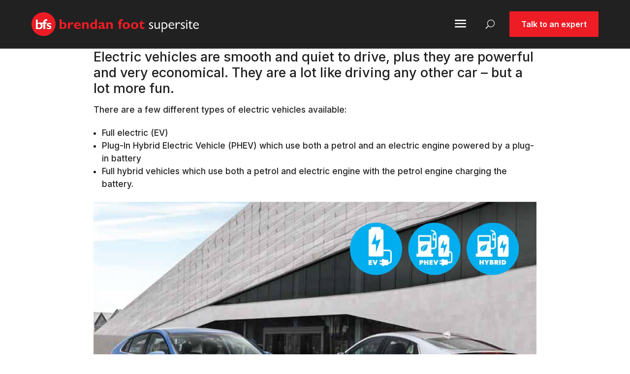

--- FILE ---
content_type: text/html; charset=UTF-8
request_url: https://brendanfoot.co.nz/electric-vehicles-an-exciting-option-for-your-next-vehicle/
body_size: 25470
content:
<!DOCTYPE html>
<html lang="en-NZ">
<head>
	<meta charset="UTF-8" />
<script type="text/javascript">
/* <![CDATA[ */
var gform;gform||(document.addEventListener("gform_main_scripts_loaded",function(){gform.scriptsLoaded=!0}),document.addEventListener("gform/theme/scripts_loaded",function(){gform.themeScriptsLoaded=!0}),window.addEventListener("DOMContentLoaded",function(){gform.domLoaded=!0}),gform={domLoaded:!1,scriptsLoaded:!1,themeScriptsLoaded:!1,isFormEditor:()=>"function"==typeof InitializeEditor,callIfLoaded:function(o){return!(!gform.domLoaded||!gform.scriptsLoaded||!gform.themeScriptsLoaded&&!gform.isFormEditor()||(gform.isFormEditor()&&console.warn("The use of gform.initializeOnLoaded() is deprecated in the form editor context and will be removed in Gravity Forms 3.1."),o(),0))},initializeOnLoaded:function(o){gform.callIfLoaded(o)||(document.addEventListener("gform_main_scripts_loaded",()=>{gform.scriptsLoaded=!0,gform.callIfLoaded(o)}),document.addEventListener("gform/theme/scripts_loaded",()=>{gform.themeScriptsLoaded=!0,gform.callIfLoaded(o)}),window.addEventListener("DOMContentLoaded",()=>{gform.domLoaded=!0,gform.callIfLoaded(o)}))},hooks:{action:{},filter:{}},addAction:function(o,r,e,t){gform.addHook("action",o,r,e,t)},addFilter:function(o,r,e,t){gform.addHook("filter",o,r,e,t)},doAction:function(o){gform.doHook("action",o,arguments)},applyFilters:function(o){return gform.doHook("filter",o,arguments)},removeAction:function(o,r){gform.removeHook("action",o,r)},removeFilter:function(o,r,e){gform.removeHook("filter",o,r,e)},addHook:function(o,r,e,t,n){null==gform.hooks[o][r]&&(gform.hooks[o][r]=[]);var d=gform.hooks[o][r];null==n&&(n=r+"_"+d.length),gform.hooks[o][r].push({tag:n,callable:e,priority:t=null==t?10:t})},doHook:function(r,o,e){var t;if(e=Array.prototype.slice.call(e,1),null!=gform.hooks[r][o]&&((o=gform.hooks[r][o]).sort(function(o,r){return o.priority-r.priority}),o.forEach(function(o){"function"!=typeof(t=o.callable)&&(t=window[t]),"action"==r?t.apply(null,e):e[0]=t.apply(null,e)})),"filter"==r)return e[0]},removeHook:function(o,r,t,n){var e;null!=gform.hooks[o][r]&&(e=(e=gform.hooks[o][r]).filter(function(o,r,e){return!!(null!=n&&n!=o.tag||null!=t&&t!=o.priority)}),gform.hooks[o][r]=e)}});
/* ]]> */
</script>

<meta http-equiv="X-UA-Compatible" content="IE=edge">
	<link rel="pingback" href="https://brendanfoot.co.nz/xmlrpc.php" />

	<script type="text/javascript">
		document.documentElement.className = 'js';
	</script>
	
	<meta name='robots' content='noindex, follow' />

            <script data-no-defer="1" data-ezscrex="false" data-cfasync="false" data-pagespeed-no-defer data-cookieconsent="ignore">
                var ctPublicFunctions = {"_ajax_nonce":"09f1a6f6c0","_rest_nonce":"4ee80fcea8","_ajax_url":"\/wp-admin\/admin-ajax.php","_rest_url":"https:\/\/brendanfoot.co.nz\/wp-json\/","data__cookies_type":"none","data__ajax_type":"rest","data__bot_detector_enabled":"1","data__frontend_data_log_enabled":1,"cookiePrefix":"","wprocket_detected":false,"host_url":"brendanfoot.co.nz","text__ee_click_to_select":"Click to select the whole data","text__ee_original_email":"The complete one is","text__ee_got_it":"Got it","text__ee_blocked":"Blocked","text__ee_cannot_connect":"Cannot connect","text__ee_cannot_decode":"Can not decode email. Unknown reason","text__ee_email_decoder":"CleanTalk email decoder","text__ee_wait_for_decoding":"The magic is on the way!","text__ee_decoding_process":"Please wait a few seconds while we decode the contact data."}
            </script>
        
            <script data-no-defer="1" data-ezscrex="false" data-cfasync="false" data-pagespeed-no-defer data-cookieconsent="ignore">
                var ctPublic = {"_ajax_nonce":"09f1a6f6c0","settings__forms__check_internal":"0","settings__forms__check_external":"0","settings__forms__force_protection":"0","settings__forms__search_test":"1","settings__data__bot_detector_enabled":"1","settings__sfw__anti_crawler":0,"blog_home":"https:\/\/brendanfoot.co.nz\/","pixel__setting":"3","pixel__enabled":true,"pixel__url":null,"data__email_check_before_post":"1","data__email_check_exist_post":"1","data__cookies_type":"none","data__key_is_ok":true,"data__visible_fields_required":true,"wl_brandname":"Anti-Spam by CleanTalk","wl_brandname_short":"CleanTalk","ct_checkjs_key":"903c17ed056adcffcab7dacfc2e399f8c11ae03730295c8584b5f33701466e2b","emailEncoderPassKey":"4e33e1cd4b77a38ccd9bc05ba4661fcc","bot_detector_forms_excluded":"W10=","advancedCacheExists":true,"varnishCacheExists":false,"wc_ajax_add_to_cart":false}
            </script>
        
	<!-- This site is optimized with the Yoast SEO Premium plugin v26.2 (Yoast SEO v26.4) - https://yoast.com/wordpress/plugins/seo/ -->
	<meta name="viewport" content="width=device-width, initial-scale=1.0, maximum-scale=5.0, user-scalable=1" /><title>Electric vehicles - an exciting option for your next vehicle - Brendan Foot Supersite</title><link rel="preload" href="https://brendanfoot.co.nz/wp-content/uploads/2024/07/BFS-horizontal-redblackwhite-1.svg" as="image" fetchpriority="high"><link rel="preload" href="https://brendanfoot.co.nz/wp-content/uploads/2018/07/news-hyundai-ioniq.jpg" as="image" imagesrcset="https://brendanfoot.co.nz/wp-content/uploads/2018/07/news-hyundai-ioniq.jpg 1200w, https://brendanfoot.co.nz/wp-content/uploads/2018/07/news-hyundai-ioniq-150x100.jpg 150w, https://brendanfoot.co.nz/wp-content/uploads/2018/07/news-hyundai-ioniq-300x200.jpg 300w, https://brendanfoot.co.nz/wp-content/uploads/2018/07/news-hyundai-ioniq-768x512.jpg 768w, https://brendanfoot.co.nz/wp-content/uploads/2018/07/news-hyundai-ioniq-1024x683.jpg 1024w, https://brendanfoot.co.nz/wp-content/uploads/2018/07/news-hyundai-ioniq-225x150.jpg 225w" imagesizes="(max-width: 1200px) 100vw, 1200px" fetchpriority="high"><link rel="preload" href="https://brendanfoot.co.nz/wp-content/uploads/2018/07/types-of-electric-vehicles.jpg" as="image" fetchpriority="high">
	<meta property="og:locale" content="en_US" />
	<meta property="og:type" content="article" />
	<meta property="og:title" content="Electric vehicles - an exciting option for your next vehicle" />
	<meta property="og:description" content="Smooth and quiet to drive, plus they are powerful and very economical, electric vehicles are a lot like driving any other car – but also a lot more fun." />
	<meta property="og:url" content="https://brendanfoot.co.nz/electric-vehicles-an-exciting-option-for-your-next-vehicle/" />
	<meta property="og:site_name" content="Brendan Foot Supersite" />
	<meta property="article:published_time" content="2018-07-12T03:44:34+00:00" />
	<meta property="article:modified_time" content="2019-05-20T02:01:48+00:00" />
	<meta property="og:image" content="https://brendanfoot.co.nz/wp-content/uploads/2018/07/types-of-electric-vehicles-sm.jpg" />
	<meta property="og:image:width" content="180" />
	<meta property="og:image:height" content="162" />
	<meta property="og:image:type" content="image/jpeg" />
	<meta name="author" content="Charlotte Parkinson" />
	<meta name="twitter:label1" content="Written by" />
	<meta name="twitter:data1" content="Charlotte Parkinson" />
	<meta name="twitter:label2" content="Est. reading time" />
	<meta name="twitter:data2" content="4 minutes" />
	<script type="application/ld+json" class="yoast-schema-graph">{"@context":"https://schema.org","@graph":[{"@type":"WebPage","@id":"https://brendanfoot.co.nz/electric-vehicles-an-exciting-option-for-your-next-vehicle/","url":"https://brendanfoot.co.nz/electric-vehicles-an-exciting-option-for-your-next-vehicle/","name":"Electric vehicles - an exciting option for your next vehicle - Brendan Foot Supersite","isPartOf":{"@id":"https://brendanfoot.co.nz/#website"},"primaryImageOfPage":{"@id":"https://brendanfoot.co.nz/electric-vehicles-an-exciting-option-for-your-next-vehicle/#primaryimage"},"image":{"@id":"https://brendanfoot.co.nz/electric-vehicles-an-exciting-option-for-your-next-vehicle/#primaryimage"},"thumbnailUrl":"https://brendanfoot.co.nz/wp-content/uploads/2018/07/types-of-electric-vehicles-sm.jpg","datePublished":"2018-07-12T03:44:34+00:00","dateModified":"2019-05-20T02:01:48+00:00","author":{"@id":"https://brendanfoot.co.nz/#/schema/person/5ee494d838d9d696c8cc5e9ce47b7e50"},"breadcrumb":{"@id":"https://brendanfoot.co.nz/electric-vehicles-an-exciting-option-for-your-next-vehicle/#breadcrumb"},"inLanguage":"en-NZ","potentialAction":[{"@type":"ReadAction","target":["https://brendanfoot.co.nz/electric-vehicles-an-exciting-option-for-your-next-vehicle/"]}]},{"@type":"ImageObject","inLanguage":"en-NZ","@id":"https://brendanfoot.co.nz/electric-vehicles-an-exciting-option-for-your-next-vehicle/#primaryimage","url":"https://brendanfoot.co.nz/wp-content/uploads/2018/07/types-of-electric-vehicles-sm.jpg","contentUrl":"https://brendanfoot.co.nz/wp-content/uploads/2018/07/types-of-electric-vehicles-sm.jpg","width":180,"height":162,"caption":"Types of Electric Vehicles"},{"@type":"BreadcrumbList","@id":"https://brendanfoot.co.nz/electric-vehicles-an-exciting-option-for-your-next-vehicle/#breadcrumb","itemListElement":[{"@type":"ListItem","position":1,"name":"Home","item":"https://brendanfoot.co.nz/"},{"@type":"ListItem","position":2,"name":"News","item":"https://brendanfoot.co.nz/news/"},{"@type":"ListItem","position":3,"name":"Electric vehicles &#8211; an exciting option for your next vehicle"}]},{"@type":"WebSite","@id":"https://brendanfoot.co.nz/#website","url":"https://brendanfoot.co.nz/","name":"Brendan Foot Supersite","description":"We make buying and looking after your vehicle easy.","potentialAction":[{"@type":"SearchAction","target":{"@type":"EntryPoint","urlTemplate":"https://brendanfoot.co.nz/?s={search_term_string}"},"query-input":{"@type":"PropertyValueSpecification","valueRequired":true,"valueName":"search_term_string"}}],"inLanguage":"en-NZ"},{"@type":"Person","@id":"https://brendanfoot.co.nz/#/schema/person/5ee494d838d9d696c8cc5e9ce47b7e50","name":"Charlotte Parkinson","image":{"@type":"ImageObject","inLanguage":"en-NZ","@id":"https://brendanfoot.co.nz/#/schema/person/image/","url":"https://secure.gravatar.com/avatar/ec01bafa07433ae05258f3cff7342f8ddf59d2747ade9b023f837e73a8772683?s=96&d=mm&r=g","contentUrl":"https://secure.gravatar.com/avatar/ec01bafa07433ae05258f3cff7342f8ddf59d2747ade9b023f837e73a8772683?s=96&d=mm&r=g","caption":"Charlotte Parkinson"},"url":"https://brendanfoot.co.nz/author/charlottepbrendanfoot-co-nz/"}]}</script>
	<!-- / Yoast SEO Premium plugin. -->


<link rel='dns-prefetch' href='//brendanfoot.co.nz' />
<link rel='dns-prefetch' href='//fd.cleantalk.org' />
<link rel='dns-prefetch' href='//maps.googleapis.com' />
<link rel='dns-prefetch' href='//unpkg.com' />

<meta property="og:image" content="https://brendanfoot.co.nz/wp-content/uploads/2018/07/types-of-electric-vehicles-sm.jpg"/>
<meta content="GMB v.1.0.0" name="generator"/><link rel='stylesheet' id='wpamelia-divi-css' href='https://brendanfoot.co.nz/wp-content/plugins/ameliabooking/extensions/divi_amelia/styles/divi-amelia.css?ver=8.4' type='text/css' media='all' />
<style id='wp-block-library-inline-css' type='text/css'>
:root{--wp-admin-theme-color:#007cba;--wp-admin-theme-color--rgb:0,124,186;--wp-admin-theme-color-darker-10:#006ba1;--wp-admin-theme-color-darker-10--rgb:0,107,161;--wp-admin-theme-color-darker-20:#005a87;--wp-admin-theme-color-darker-20--rgb:0,90,135;--wp-admin-border-width-focus:2px;--wp-block-synced-color:#7a00df;--wp-block-synced-color--rgb:122,0,223;--wp-bound-block-color:var(--wp-block-synced-color)}@media (min-resolution:192dpi){:root{--wp-admin-border-width-focus:1.5px}}.wp-element-button{cursor:pointer}:root{--wp--preset--font-size--normal:16px;--wp--preset--font-size--huge:42px}:root .has-very-light-gray-background-color{background-color:#eee}:root .has-very-dark-gray-background-color{background-color:#313131}:root .has-very-light-gray-color{color:#eee}:root .has-very-dark-gray-color{color:#313131}:root .has-vivid-green-cyan-to-vivid-cyan-blue-gradient-background{background:linear-gradient(135deg,#00d084,#0693e3)}:root .has-purple-crush-gradient-background{background:linear-gradient(135deg,#34e2e4,#4721fb 50%,#ab1dfe)}:root .has-hazy-dawn-gradient-background{background:linear-gradient(135deg,#faaca8,#dad0ec)}:root .has-subdued-olive-gradient-background{background:linear-gradient(135deg,#fafae1,#67a671)}:root .has-atomic-cream-gradient-background{background:linear-gradient(135deg,#fdd79a,#004a59)}:root .has-nightshade-gradient-background{background:linear-gradient(135deg,#330968,#31cdcf)}:root .has-midnight-gradient-background{background:linear-gradient(135deg,#020381,#2874fc)}.has-regular-font-size{font-size:1em}.has-larger-font-size{font-size:2.625em}.has-normal-font-size{font-size:var(--wp--preset--font-size--normal)}.has-huge-font-size{font-size:var(--wp--preset--font-size--huge)}.has-text-align-center{text-align:center}.has-text-align-left{text-align:left}.has-text-align-right{text-align:right}#end-resizable-editor-section{display:none}.aligncenter{clear:both}.items-justified-left{justify-content:flex-start}.items-justified-center{justify-content:center}.items-justified-right{justify-content:flex-end}.items-justified-space-between{justify-content:space-between}.screen-reader-text{border:0;clip-path:inset(50%);height:1px;margin:-1px;overflow:hidden;padding:0;position:absolute;width:1px;word-wrap:normal!important}.screen-reader-text:focus{background-color:#ddd;clip-path:none;color:#444;display:block;font-size:1em;height:auto;left:5px;line-height:normal;padding:15px 23px 14px;text-decoration:none;top:5px;width:auto;z-index:100000}html :where(.has-border-color){border-style:solid}html :where([style*=border-top-color]){border-top-style:solid}html :where([style*=border-right-color]){border-right-style:solid}html :where([style*=border-bottom-color]){border-bottom-style:solid}html :where([style*=border-left-color]){border-left-style:solid}html :where([style*=border-width]){border-style:solid}html :where([style*=border-top-width]){border-top-style:solid}html :where([style*=border-right-width]){border-right-style:solid}html :where([style*=border-bottom-width]){border-bottom-style:solid}html :where([style*=border-left-width]){border-left-style:solid}html :where(img[class*=wp-image-]){height:auto;max-width:100%}:where(figure){margin:0 0 1em}html :where(.is-position-sticky){--wp-admin--admin-bar--position-offset:var(--wp-admin--admin-bar--height,0px)}@media screen and (max-width:600px){html :where(.is-position-sticky){--wp-admin--admin-bar--position-offset:0px}}
</style>
<link rel='stylesheet' id='cleantalk-public-css-css' href='https://brendanfoot.co.nz/wp-content/plugins/cleantalk-spam-protect/css/cleantalk-public.min.css?ver=6.66_1761072015' type='text/css' media='all' />
<link rel='stylesheet' id='cleantalk-email-decoder-css-css' href='https://brendanfoot.co.nz/wp-content/plugins/cleantalk-spam-protect/css/cleantalk-email-decoder.min.css?ver=6.66_1761072015' type='text/css' media='all' />
<link rel='stylesheet' id='divi_amelia-styles-css' href='https://brendanfoot.co.nz/wp-content/plugins/ameliabooking/extensions/divi_amelia/styles/style.min.css?ver=1.0.0' type='text/css' media='all' />
<link rel='stylesheet' id='et-builder-googlefonts-cached-css' href='https://brendanfoot.co.nz/wp-content/cache/perfmatters/brendanfoot.co.nz/fonts/7c0900b4b884.google-fonts.min.css' type='text/css' media='all' />
<link rel='stylesheet' id='divi-mad-menu-styles-css' href='https://brendanfoot.co.nz/wp-content/plugins/divi-mad-menu/divi-4/styles/style.min.css?ver=1.9.14.1' type='text/css' media='all' />
<link rel='stylesheet' id='autoplay-css-css' href='https://brendanfoot.co.nz/wp-content/plugins/autoplay/css/autoplay.css?ver=6.8.3' type='text/css' media='all' />
<link rel='stylesheet' id='divi-style-parent-css' href='https://brendanfoot.co.nz/wp-content/themes/Divi/style-static.min.css?ver=4.27.4' type='text/css' media='all' />
<link rel='stylesheet' id='SplideCSS-css' href='https://brendanfoot.co.nz/wp-content/themes/GMB/css/splide.min.css?ver=6.8.3' type='text/css' media='all' />
<link rel='stylesheet' id='noUiSliderCSS-css' href='https://brendanfoot.co.nz/wp-content/themes/GMB/css/nouislider.min.css?ver=6.8.3' type='text/css' media='all' />
<link rel='stylesheet' id='divi-style-css' href='https://brendanfoot.co.nz/wp-content/themes/GMB/style.css?ver=4.27.4' type='text/css' media='all' />
<script type="text/javascript" src="https://brendanfoot.co.nz/wp-content/plugins/cleantalk-spam-protect/js/apbct-public-bundle.min.js?ver=6.66_1761072015" id="apbct-public-bundle.min-js-js"></script>
<script type="text/javascript" src="https://fd.cleantalk.org/ct-bot-detector-wrapper.js?ver=6.66" id="ct_bot_detector-js" defer="defer" data-wp-strategy="defer"></script>
<script type="text/javascript" src="https://brendanfoot.co.nz/wp-includes/js/jquery/jquery.min.js?ver=3.7.1" id="jquery-core-js"></script>
<script type="text/javascript" id="autoplay-js-extra">
/* <![CDATA[ */
var autoplay_ajaxurl = "https:\/\/brendanfoot.co.nz\/wp-admin\/admin-ajax.php";
var autoplay_request = {"type":"","body_type":"","fuel_type":"","make":"","model":"","min_year":"","max_year":"","min_price":"","max_price":"","keyword":"","sort":"","offset":"","yard":""};
/* ]]> */
</script>
<script type="text/javascript" src="https://brendanfoot.co.nz/wp-content/plugins/autoplay/js/autoplay.js?ver=6.8.3" id="autoplay-js"></script>
<meta name="generator" content="performance-lab 4.0.0; plugins: webp-uploads">
<meta name="generator" content="webp-uploads 2.6.0">
<meta name="generator" content="optimization-detective 1.0.0-beta3">
<!-- REQUIRED HERE FIRST -->
<style>body{opacity: 0;}</style>
<!-- REQUIRED HERE FIRST -->




<!-- Google Tag Manager -->
<script type="pmdelayedscript" data-cfasync="false" data-no-optimize="1" data-no-defer="1" data-no-minify="1">(function(w,d,s,l,i){w[l]=w[l]||[];w[l].push({'gtm.start':
new Date().getTime(),event:'gtm.js'});var f=d.getElementsByTagName(s)[0],
j=d.createElement(s),dl=l!='dataLayer'?'&l='+l:'';j.async=true;j.src=
'https://www.googletagmanager.com/gtm.js?id='+i+dl;f.parentNode.insertBefore(j,f);
})(window,document,'script','dataLayer','GTM-MZJPXFZ');</script>
<!-- End Google Tag Manager -->
<!-- <script type="text/javascript">
    (function(c,l,a,r,i,t,y){
        c[a]=c[a]||function(){(c[a].q=c[a].q||[]).push(arguments)};
        t=l.createElement(r);t.async=1;t.src="https://www.clarity.ms/tag/"+i;
        y=l.getElementsByTagName(r)[0];y.parentNode.insertBefore(t,y);
    })(window, document, "clarity", "script", "l7i67yhykd");
</script> --><link rel="icon" href="https://brendanfoot.co.nz/wp-content/uploads/2023/10/bfs-favicon-1-150x150.png" sizes="32x32" />
<link rel="icon" href="https://brendanfoot.co.nz/wp-content/uploads/2023/10/bfs-favicon-1.png" sizes="192x192" />
<link rel="apple-touch-icon" href="https://brendanfoot.co.nz/wp-content/uploads/2023/10/bfs-favicon-1.png" />
<meta name="msapplication-TileImage" content="https://brendanfoot.co.nz/wp-content/uploads/2023/10/bfs-favicon-1.png" />
<link rel="stylesheet" id="et-divi-customizer-global-cached-inline-styles" href="https://brendanfoot.co.nz/wp-content/et-cache/global/et-divi-customizer-global.min.css?ver=1768523104" /><link rel="stylesheet" id="et-core-unified-tb-18039-tb-18582-tb-18044-3347-cached-inline-styles" href="https://brendanfoot.co.nz/wp-content/et-cache/3347/et-core-unified-tb-18039-tb-18582-tb-18044-3347.min.css?ver=1768631376" /><noscript><style>.perfmatters-lazy[data-src]{display:none !important;}</style></noscript></head>
<body class="wp-singular post-template-default single single-post postid-3347 single-format-standard wp-theme-Divi wp-child-theme-GMB et-tb-has-template et-tb-has-header et-tb-has-body et-tb-has-footer et_button_no_icon et_pb_button_helper_class et_cover_background et_pb_gutter osx et_pb_gutters3 et_divi_theme et-db">
	<div id="page-container">
<div id="et-boc" class="et-boc">
			
		<header class="et-l et-l--header">
			<div class="et_builder_inner_content et_pb_gutters3"><div id="navigation" class="et_pb_with_border et_pb_section et_pb_section_1_tb_header light-nav et_pb_with_background et_section_regular et_pb_section--fixed" >
				
				
				
				
				
				
				<div class="et_pb_row et_pb_row_0_tb_header et_pb_equal_columns">
				<div class="et_pb_column et_pb_column_4_4 et_pb_column_0_tb_header  et_pb_css_mix_blend_mode_passthrough et-last-child">
				
				
				
				
				<div class="et_pb_with_border et_pb_module dvmm_mad_menu dvmm_mad_menu_0_tb_header dvmm_module_D4 et_pb_bg_layout_">
				
				
				
				
				
				
				<div class="et_pb_module_inner">
					<style type="text/css">
				@media all and (min-width: 981px) and (max-width: 1395px){ 
					 .dvmm_mad_menu.dvmm_mad_menu_0_tb_header.dvmm_module_D4 .dvmm_menu__wrap {
						display: none;
					}
				}@media all and (min-width: 981px) and (max-width: 1395px){
						 .dvmm_mad_menu.dvmm_mad_menu_0_tb_header.dvmm_module_D4 .dvmm_mobile_menu__wrap { display: -webkit-box; display: -ms-flexbox; display: flex; } 
					}
			</style>
			<div class="dvmm_menu_inner_container dvmm-fe " data-order_class="dvmm_mad_menu_0_tb_header" >
				<div class="dvmm_content">
					<div class="dvmm_element dvmm_logo__wrap dvmm_search_hides">
			  <div class="dvmm_logo">
				<a href="https://brendanfoot.co.nz/" ><img data-perfmatters-preload decoding="async" src="https://brendanfoot.co.nz/wp-content/uploads/2024/07/BFS-horizontal-redblackwhite-1.svg" alt class="dvmm_logo_img" fetchpriority="high"></a>
			  </div>
			</div>
					<div class="dvmm_element dvmm_menu__wrap dvmm_breakpoint--increased dvmm_menu--desktop dvmm_dd--downwards dvmm_search_hides" >
				<!-- dvmm_menu__menu -->
				<div class="dvmm_menu__menu dvmm_menu__desktop dvmm_dd_animation--fadeIn ">
				<nav class="dvmm_menu_nav">
					<ul id="menu-primary-menu-2" class="dvmm_menu dvmm_menu--20" role="menubar" ><li class="dvmm_menu_page_id-695 menu-item menu-item-type-post_type menu-item-object-page menu-item-18916 dvmm_level--0" role="none"><a href="https://brendanfoot.co.nz/sales/vehicle-offers/" data-level="0" role="menuitem"><span class="dvmm_link_text">Offers</span></a></li>
<li class="dvmm_menu_page_id-18235 menu-item menu-item-type-post_type menu-item-object-page menu-item-has-children menu-item-18273 dvmm_level--0" role="none"><a href="https://brendanfoot.co.nz/cars/" data-level="0" role="menuitem" aria-haspopup="menu" aria-expanded="false" aria-controls="submenu-18273"><span class="dvmm_link_text">Find a car</span><span class="dvmm_submenu_toggle"></span></a>
<ul id="submenu-18273" role="menu" class="sub-menu" hidden>
	<li class="dvmm_menu_page_id-18275 menu-item menu-item-type-custom menu-item-object-custom menu-item-18275 dvmm_level--1" role="none"><a href="/cars/?new=true&#038;demo=false&#038;used=false" data-level="1" role="menuitem"><span class="dvmm_link_text">New cars</span></a></li>
	<li class="dvmm_menu_page_id-21210 menu-item menu-item-type-custom menu-item-object-custom menu-item-21210 dvmm_level--1" role="none"><a href="/cars/?new=false&#038;demo=true&#038;used=false" data-level="1" role="menuitem"><span class="dvmm_link_text">Demo cars</span></a></li>
	<li class="dvmm_menu_page_id-18276 menu-item menu-item-type-custom menu-item-object-custom menu-item-18276 dvmm_level--1" role="none"><a href="/cars/?new=false&#038;demo=false&#038;used=true" data-level="1" role="menuitem"><span class="dvmm_link_text">Used cars</span></a></li>
	<li class="dvmm_menu_page_id-4993 menu-item menu-item-type-post_type menu-item-object-page menu-item-18716 dvmm_level--1" role="none"><a href="https://brendanfoot.co.nz/cars/electric-vehicles/" data-level="1" role="menuitem"><span class="dvmm_link_text">Electric &#038; hybrid cars</span></a></li>
	<li class="dvmm_menu_page_id-7294 menu-item menu-item-type-post_type menu-item-object-page menu-item-28312 dvmm_level--1" role="none"><a href="https://brendanfoot.co.nz/trade-in-evaluation/" data-level="1" role="menuitem"><span class="dvmm_link_text">Sell your car</span></a></li>
</ul>
</li>
<li class="dvmm_menu_page_id-21171 menu-item menu-item-type-custom menu-item-object-custom menu-item-has-children menu-item-21171 dvmm_level--0" role="none"><a href="#" data-level="0" role="menuitem" aria-haspopup="menu" aria-expanded="false" aria-controls="submenu-21171"><span class="dvmm_link_text">Brands</span><span class="dvmm_submenu_toggle"></span></a>
<ul id="submenu-21171" role="menu" class="sub-menu" hidden>
	<li class="dvmm_menu_page_id-661 menu-item menu-item-type-taxonomy menu-item-object-offers_brand menu-item-21835 dvmm_level--1" role="none"><a href="https://brendanfoot.co.nz/brand/bfs-used/" data-level="1" role="menuitem"><span class="dvmm_link_text">BFS Used</span></a></li>
	<li class="dvmm_menu_page_id-26517 menu-item menu-item-type-custom menu-item-object-custom menu-item-26517 dvmm_level--1" role="none"><a href="https://brendanfoot.co.nz/brand/chery/" data-level="1" role="menuitem"><span class="dvmm_link_text">Chery</span></a></li>
	<li class="dvmm_menu_page_id-594 menu-item menu-item-type-taxonomy menu-item-object-offers_brand menu-item-21172 dvmm_level--1" role="none"><a href="https://brendanfoot.co.nz/brand/gwm/" data-level="1" role="menuitem"><span class="dvmm_link_text">GWM</span></a></li>
	<li class="dvmm_menu_page_id-583 menu-item menu-item-type-taxonomy menu-item-object-offers_brand menu-item-21173 dvmm_level--1" role="none"><a href="https://brendanfoot.co.nz/brand/hyundai/" data-level="1" role="menuitem"><span class="dvmm_link_text">Hyundai</span></a></li>
	<li class="dvmm_menu_page_id-596 menu-item menu-item-type-taxonomy menu-item-object-offers_brand menu-item-21174 dvmm_level--1" role="none"><a href="https://brendanfoot.co.nz/brand/isuzu/" data-level="1" role="menuitem"><span class="dvmm_link_text">Isuzu</span></a></li>
	<li class="dvmm_menu_page_id-620 menu-item menu-item-type-taxonomy menu-item-object-offers_brand menu-item-21175 dvmm_level--1" role="none"><a href="https://brendanfoot.co.nz/brand/jaecoo/" data-level="1" role="menuitem"><span class="dvmm_link_text">JAECOO</span></a></li>
	<li class="dvmm_menu_page_id-581 menu-item menu-item-type-taxonomy menu-item-object-offers_brand menu-item-21176 dvmm_level--1" role="none"><a href="https://brendanfoot.co.nz/brand/kia/" data-level="1" role="menuitem"><span class="dvmm_link_text">Kia</span></a></li>
	<li class="dvmm_menu_page_id-582 menu-item menu-item-type-taxonomy menu-item-object-offers_brand menu-item-21177 dvmm_level--1" role="none"><a href="https://brendanfoot.co.nz/brand/mitsubishi/" data-level="1" role="menuitem"><span class="dvmm_link_text">Mitsubishi</span></a></li>
	<li class="dvmm_menu_page_id-597 menu-item menu-item-type-taxonomy menu-item-object-offers_brand menu-item-21178 dvmm_level--1" role="none"><a href="https://brendanfoot.co.nz/brand/omoda/" data-level="1" role="menuitem"><span class="dvmm_link_text">OMODA</span></a></li>
	<li class="dvmm_menu_page_id-672 menu-item menu-item-type-taxonomy menu-item-object-offers_brand menu-item-23083 dvmm_level--1" role="none"><a href="https://brendanfoot.co.nz/brand/renault/" data-level="1" role="menuitem"><span class="dvmm_link_text">Renault</span></a></li>
	<li class="dvmm_menu_page_id-595 menu-item menu-item-type-taxonomy menu-item-object-offers_brand menu-item-21179 dvmm_level--1" role="none"><a href="https://brendanfoot.co.nz/brand/suzuki/" data-level="1" role="menuitem"><span class="dvmm_link_text">Suzuki</span></a></li>
</ul>
</li>
<li class="dvmm_menu_page_id-860 menu-item menu-item-type-post_type menu-item-object-page menu-item-has-children menu-item-18035 dvmm_level--0" role="none"><a href="https://brendanfoot.co.nz/servicing/" data-level="0" role="menuitem" aria-haspopup="menu" aria-expanded="false" aria-controls="submenu-18035"><span class="dvmm_link_text">Parts &#038; service</span><span class="dvmm_submenu_toggle"></span></a>
<ul id="submenu-18035" role="menu" class="sub-menu" hidden>
	<li class="dvmm_menu_page_id-13 menu-item menu-item-type-post_type menu-item-object-page menu-item-21163 dvmm_level--1" role="none"><a href="https://brendanfoot.co.nz/parts/" data-level="1" role="menuitem"><span class="dvmm_link_text">Parts</span></a></li>
	<li class="dvmm_menu_page_id-860 menu-item menu-item-type-post_type menu-item-object-page menu-item-21164 dvmm_level--1" role="none"><a href="https://brendanfoot.co.nz/servicing/" data-level="1" role="menuitem"><span class="dvmm_link_text">Service</span></a></li>
</ul>
</li>
<li class="dvmm_menu_page_id-11 menu-item menu-item-type-post_type menu-item-object-page menu-item-20073 dvmm_level--0" role="none"><a href="https://brendanfoot.co.nz/finance/" data-level="0" role="menuitem"><span class="dvmm_link_text">Finance</span></a></li>
<li class="dvmm_menu_page_id-18223 menu-item menu-item-type-post_type menu-item-object-page menu-item-has-children menu-item-18882 dvmm_level--0" role="none"><a href="https://brendanfoot.co.nz/locations/" data-level="0" role="menuitem" aria-haspopup="menu" aria-expanded="false" aria-controls="submenu-18882"><span class="dvmm_link_text">Locations</span><span class="dvmm_submenu_toggle"></span></a>
<ul id="submenu-18882" role="menu" class="sub-menu" hidden>
	<li class="dvmm_menu_page_id-18229 menu-item menu-item-type-post_type menu-item-object-page menu-item-18915 dvmm_level--1" role="none"><a href="https://brendanfoot.co.nz/locations/lower-hutt/" data-level="1" role="menuitem"><span class="dvmm_link_text">Lower Hutt</span></a></li>
	<li class="dvmm_menu_page_id-18495 menu-item menu-item-type-post_type menu-item-object-page menu-item-18913 dvmm_level--1" role="none"><a href="https://brendanfoot.co.nz/locations/trentham/" data-level="1" role="menuitem"><span class="dvmm_link_text">Trentham</span></a></li>
	<li class="dvmm_menu_page_id-18497 menu-item menu-item-type-post_type menu-item-object-page menu-item-18912 dvmm_level--1" role="none"><a href="https://brendanfoot.co.nz/locations/wellington-mt-vic/" data-level="1" role="menuitem"><span class="dvmm_link_text">Wellington – Mt Vic</span></a></li>
	<li class="dvmm_menu_page_id-21202 menu-item menu-item-type-post_type menu-item-object-page menu-item-21206 dvmm_level--1" role="none"><a href="https://brendanfoot.co.nz/locations/wellington-kent-tce/" data-level="1" role="menuitem"><span class="dvmm_link_text">Wellington – OMODA/JAECOO</span></a></li>
</ul>
</li>
</ul>
				</nav>
			</div>
			</div>
					<div class="dvmm_element dvmm_mobile_menu__wrap dvmm_breakpoint--increased dvmm_mobile--desktop dvmm_dd--downwards dvmm_submenus--collapsed dvmm_submenus--expand dvmm_parents--disabled dvmm_accordion--on dvmm_search_hides dvmm_dd_close_on_outside_click  dvmm_expand_active_submenu" data-dd_placement="{&quot;place&quot;:&quot;off|default&quot;, &quot;align&quot;:&quot;off|center&quot;}"  data-dd_animation="{&quot;open&quot;:&quot;off|default&quot;, &quot;close&quot;:&quot;off|default&quot;, &quot;open_duration&quot;:&quot;off|500ms&quot;, &quot;close_duration&quot;:&quot;off|350ms&quot;}" data-mobile_parent_links="off" data-accordion_mode="on">
				<!-- dvmm_mobile__menu -->
				<div class="dvmm_mobile__menu closed">
				<a href="#" class="dvmm_mobile_menu_toggle" data-selected_menu_ids="592|off">  <span class="dvmm_mobile_menu_toggle_icon"></span> </a>
				<nav class="dvmm_mobile_nav">
					<div class="dvmm_mobile_menu_wrapper">
						<ul id="menu-mobile-menu-1" class="dvmm_menu dvmm_menu--592" role="menu" ><li class="dvmm_menu_page_id-695 menu-item menu-item-type-post_type menu-item-object-page menu-item-21385 dvmm_level--0" role="none"><a href="https://brendanfoot.co.nz/sales/vehicle-offers/" data-level="0" role="menuitem"><span class="dvmm_link_text">Car Deals</span></a></li>
<li class="dvmm_menu_page_id-18235 menu-item menu-item-type-post_type menu-item-object-page menu-item-18818 dvmm_level--0" role="none"><a href="https://brendanfoot.co.nz/cars/" data-level="0" role="menuitem"><span class="dvmm_link_text">Our Cars</span></a></li>
<li class="dvmm_menu_page_id-22949 menu-item menu-item-type-custom menu-item-object-custom menu-item-has-children menu-item-22949 dvmm_level--0" role="none"><a href="#" data-level="0" role="menuitem" aria-haspopup="menu" aria-expanded="false" aria-controls="submenu-22949"><span class="dvmm_link_text">Brands</span><span class="dvmm_submenu_toggle"></span></a>
<ul id="submenu-22949" role="menu" class="sub-menu" hidden>
	<li class="dvmm_menu_page_id-661 menu-item menu-item-type-taxonomy menu-item-object-offers_brand menu-item-22950 dvmm_level--1" role="none"><a href="https://brendanfoot.co.nz/brand/bfs-used/" data-level="1" role="menuitem"><span class="dvmm_link_text">BFS Used</span></a></li>
	<li class="dvmm_menu_page_id-26519 menu-item menu-item-type-custom menu-item-object-custom menu-item-26519 dvmm_level--1" role="none"><a href="https://brendanfoot.co.nz/brand/chery/" data-level="1" role="menuitem"><span class="dvmm_link_text">Chery</span></a></li>
	<li class="dvmm_menu_page_id-594 menu-item menu-item-type-taxonomy menu-item-object-offers_brand menu-item-22951 dvmm_level--1" role="none"><a href="https://brendanfoot.co.nz/brand/gwm/" data-level="1" role="menuitem"><span class="dvmm_link_text">GWM</span></a></li>
	<li class="dvmm_menu_page_id-583 menu-item menu-item-type-taxonomy menu-item-object-offers_brand menu-item-22952 dvmm_level--1" role="none"><a href="https://brendanfoot.co.nz/brand/hyundai/" data-level="1" role="menuitem"><span class="dvmm_link_text">Hyundai</span></a></li>
	<li class="dvmm_menu_page_id-596 menu-item menu-item-type-taxonomy menu-item-object-offers_brand menu-item-22953 dvmm_level--1" role="none"><a href="https://brendanfoot.co.nz/brand/isuzu/" data-level="1" role="menuitem"><span class="dvmm_link_text">Isuzu</span></a></li>
	<li class="dvmm_menu_page_id-620 menu-item menu-item-type-taxonomy menu-item-object-offers_brand menu-item-22954 dvmm_level--1" role="none"><a href="https://brendanfoot.co.nz/brand/jaecoo/" data-level="1" role="menuitem"><span class="dvmm_link_text">JAECOO</span></a></li>
	<li class="dvmm_menu_page_id-581 menu-item menu-item-type-taxonomy menu-item-object-offers_brand menu-item-22955 dvmm_level--1" role="none"><a href="https://brendanfoot.co.nz/brand/kia/" data-level="1" role="menuitem"><span class="dvmm_link_text">Kia</span></a></li>
	<li class="dvmm_menu_page_id-582 menu-item menu-item-type-taxonomy menu-item-object-offers_brand menu-item-22956 dvmm_level--1" role="none"><a href="https://brendanfoot.co.nz/brand/mitsubishi/" data-level="1" role="menuitem"><span class="dvmm_link_text">Mitsubishi</span></a></li>
	<li class="dvmm_menu_page_id-597 menu-item menu-item-type-taxonomy menu-item-object-offers_brand menu-item-22957 dvmm_level--1" role="none"><a href="https://brendanfoot.co.nz/brand/omoda/" data-level="1" role="menuitem"><span class="dvmm_link_text">OMODA</span></a></li>
	<li class="dvmm_menu_page_id-672 menu-item menu-item-type-taxonomy menu-item-object-offers_brand menu-item-23081 dvmm_level--1" role="none"><a href="https://brendanfoot.co.nz/brand/renault/" data-level="1" role="menuitem"><span class="dvmm_link_text">Renault</span></a></li>
	<li class="dvmm_menu_page_id-595 menu-item menu-item-type-taxonomy menu-item-object-offers_brand menu-item-22959 dvmm_level--1" role="none"><a href="https://brendanfoot.co.nz/brand/suzuki/" data-level="1" role="menuitem"><span class="dvmm_link_text">Suzuki</span></a></li>
</ul>
</li>
<li class="dvmm_menu_page_id-11 menu-item menu-item-type-post_type menu-item-object-page menu-item-18819 dvmm_level--0" role="none"><a href="https://brendanfoot.co.nz/finance/" data-level="0" role="menuitem"><span class="dvmm_link_text">Finance</span></a></li>
<li class="dvmm_menu_page_id-860 menu-item menu-item-type-post_type menu-item-object-page menu-item-18820 dvmm_level--0" role="none"><a href="https://brendanfoot.co.nz/servicing/" data-level="0" role="menuitem"><span class="dvmm_link_text">Service</span></a></li>
<li class="dvmm_menu_page_id-13 menu-item menu-item-type-post_type menu-item-object-page menu-item-18822 dvmm_level--0" role="none"><a href="https://brendanfoot.co.nz/parts/" data-level="0" role="menuitem"><span class="dvmm_link_text">Parts</span></a></li>
<li class="dvmm_menu_page_id-7294 menu-item menu-item-type-post_type menu-item-object-page menu-item-28313 dvmm_level--0" role="none"><a href="https://brendanfoot.co.nz/trade-in-evaluation/" data-level="0" role="menuitem"><span class="dvmm_link_text">Sell Your Car</span></a></li>
<li class="dvmm_menu_page_id-18223 menu-item menu-item-type-post_type menu-item-object-page menu-item-18821 dvmm_level--0" role="none"><a href="https://brendanfoot.co.nz/locations/" data-level="0" role="menuitem"><span class="dvmm_link_text">Our Locations</span></a></li>
<li class="dvmm_menu_page_id-23 menu-item menu-item-type-post_type menu-item-object-page menu-item-18881 dvmm_level--0" role="none"><a href="https://brendanfoot.co.nz/about-us/" data-level="0" role="menuitem"><span class="dvmm_link_text">About Us</span></a></li>
<li class="button primary dvmm_menu_page_id-25 menu-item menu-item-type-post_type menu-item-object-page menu-item-18823 dvmm_level--0" role="none"><a href="https://brendanfoot.co.nz/contact-us/" data-level="0" role="menuitem"><span class="dvmm_link_text">Talk to an Expert</span></a></li>
<li class="button secondary dvmm_menu_page_id-18235 menu-item menu-item-type-post_type menu-item-object-page menu-item-18824 dvmm_level--0" role="none"><a href="https://brendanfoot.co.nz/cars/" data-level="0" role="menuitem"><span class="dvmm_link_text">View our Cars</span></a></li>
</ul>
					</div>
				</nav>
			</div>
			</div>
					<div class="dvmm_element dvmm_search_button__wrap  dvmm_search_hides">
				<button type="button" class="dvmm_icon dvmm_search__button dvmm_search--icon"></button>
			</div>
					<div class="dvmm_search__wrap dvmm--disabled ">
				<div class="dvmm_search">
					<form role="search" method="get" class="dvmm_search__form" action="https://brendanfoot.co.nz/">
						<input type="search" class="dvmm_search__form-input" placeholder="Search ..." name="s" title="Search for:" />
					</form>
					<button type="button" class="dvmm_icon dvmm_search__button-close"></button>
				</div>
			</div>
					
					<div class="dvmm_element dvmm_button__wrap dvmm_button_one__wrap dvmm_search_hides" >
				<a href="https://brendanfoot.co.nz/contact-us/" id=""   class="dvmm_button dvmm_button_one dvmm_button_type--url " >
					<span class="dvmm_button_text">Talk to an expert</span>
					
				</a>
			</div>
					
				</div>
			</div>
				</div>
			</div>
			</div>
				
				
				
				
			</div>
				
				
			</div>		</div>
	</header>
	<div id="et-main-area">
	
    <div id="main-content">
    <div class="et-l et-l--body">
			<div class="et_builder_inner_content et_pb_gutters3"><div class="et_pb_section et_pb_section_0_tb_body et_pb_with_background et_section_regular" >
				
				
				
				
				
				
				<div class="et_pb_row et_pb_row_0_tb_body et_pb_equal_columns">
				<div class="et_pb_column et_pb_column_4_4 et_pb_column_0_tb_body  et_pb_css_mix_blend_mode_passthrough et-last-child">
				
				
				
				
				<div class="et_pb_module et_pb_post_content et_pb_post_content_0_tb_body">
				
				
				
				
				<h3>Electric vehicles are smooth and quiet to drive, plus they are powerful and very economical. They are a lot like driving any other car – but a lot more fun.</h3>
<p>There are a few different types of electric vehicles available:</p>
<ul>
<li>Full electric (EV)</li>
<li>Plug-In Hybrid Electric Vehicle (PHEV) which use both a petrol and an electric engine powered by a plug-in battery</li>
<li>Full hybrid vehicles which use both a petrol and electric engine with the petrol engine charging the battery.</li>
</ul>
<p><img data-perfmatters-preload title fetchpriority="high" decoding="async" class="alignnone size-full wp-image-3386" src="https://brendanfoot.co.nz/wp-content/uploads/2018/07/news-hyundai-ioniq.jpg" alt="news-hyundai-ioniq Electric vehicles - an exciting option for your next vehicle" width="1200" height="800" srcset="https://brendanfoot.co.nz/wp-content/uploads/2018/07/news-hyundai-ioniq.jpg 1200w, https://brendanfoot.co.nz/wp-content/uploads/2018/07/news-hyundai-ioniq-150x100.jpg 150w, https://brendanfoot.co.nz/wp-content/uploads/2018/07/news-hyundai-ioniq-300x200.jpg 300w, https://brendanfoot.co.nz/wp-content/uploads/2018/07/news-hyundai-ioniq-768x512.jpg 768w, https://brendanfoot.co.nz/wp-content/uploads/2018/07/news-hyundai-ioniq-1024x683.jpg 1024w, https://brendanfoot.co.nz/wp-content/uploads/2018/07/news-hyundai-ioniq-225x150.jpg 225w" sizes="(max-width: 1200px) 100vw, 1200px"></p>
<p>At Brendan Foot Supersite we make buying your next vehicle easy. Our experienced team has in-depth knowledge about all vehicles, including electric and hybrid vehicles. We can show you how:</p>
<ul>
<li>Driving a vehicle fully or partially powered by an electric motor is so exciting</li>
<li>Maintenance costs can be very low</li>
<li>Running cost will make you smile – as little as 1.1L per 100km and for the equivalent of 30 cents per litre</li>
<li>Topping up with an overnight recharge is easy as counting sheep</li>
<li>A large range of electric vehicles in one place is convenient and makes your choice easy.</li>
</ul>
<p>We not only sell new and used electric vehicles at Brendan Foot Supersite, we also service them so we are well placed to help you choose the right vehicle for you.</p>
<p><strong>A test drive is a great way to experience the differences an electric or hybrid vehicle has to offer. Come and talk to us today.</strong></p>
<p><img data-perfmatters-preload title decoding="async" class="alignnone size-full wp-image-3390" src="https://brendanfoot.co.nz/wp-content/uploads/2018/07/types-of-electric-vehicles.jpg" alt="types-of-electric-vehicles Electric vehicles - an exciting option for your next vehicle" width="1200" height="498" fetchpriority="high"></p>
<h3>Types of Electric Vehicles</h3>
<p>To help you understand the different types of electric vehicles available here’s some more information:</p>
<p><strong>EV</strong></p>
<p>Electric Vehicles, or EVs, do not use any fuel at all – they run solely off a battery. As a result these vehicles have zero emissions and provide a benefit for the environment and for the owner.</p>
<p>With no fuel costs your running cost is the electricity to recharge the battery, which the Energy Efficiency and Conservation Authority (EECA) has calculated as being the equivalent of 30c per litre.</p>
<p>There are fewer moving parts in an EV engine so your maintenance costs are lower than a petrol or diesel engine.</p>
<p>Having an EV is becoming increasingly popular as manufacturers are now offering upto a 10 year battery warranty, and more charging stations are becoming available.</p>
<p>These vehicles are sometimes also known as Battery Electric Vehicles (BEV).</p>
<p><strong>PHEV</strong></p>
<p>A Plug-In Hybrid Electric Vehicle, or PHEV, has both a petrol and an electric engine powered by a plug-in battery.</p>
<p>As in a full hybrid, the battery will charge when you brake or slow down but you also have the option of plugging it in and running the vehicle solely with the electric engine. Both engines will drive the wheels, so on a long trip once the battery has run out you have the back-up of the petrol engine.</p>
<p>These vehicles have lower emissions on a like for like vehicle basis, and fuel savings are good but may not be as good as a full EV.</p>
<p><strong>HYBRID</strong></p>
<p>Full hybrid vehicles use both a petrol and electric engine. In some hybrids the petrol engine is only for re-charging the battery which powers the electric engine, while in others you have the option for the petrol engine to drive the wheels. Charging the battery happens when you brake and slow down.</p>
<p>A major difference between a hybrid and other EVs is that there is no option to plug in to recharge in hybrid vehicles.</p>
<p>A hybrid is great for longer distances because while you have less battery range than an EV, you have the backup of petrol if you need it.</p>
<h3><img title decoding="async" class="alignnone size-full wp-image-3387 perfmatters-lazy" src="data:image/svg+xml,%3Csvg%20xmlns=&#039;http://www.w3.org/2000/svg&#039;%20width=&#039;1200&#039;%20height=&#039;800&#039;%20viewBox=&#039;0%200%201200%20800&#039;%3E%3C/svg%3E" alt="news-kia-niro Electric vehicles - an exciting option for your next vehicle" width="1200" height="800" data-src="https://brendanfoot.co.nz/wp-content/uploads/2018/07/news-kia-niro.jpg" data-srcset="https://brendanfoot.co.nz/wp-content/uploads/2018/07/news-kia-niro.jpg 1200w, https://brendanfoot.co.nz/wp-content/uploads/2018/07/news-kia-niro-150x100.jpg 150w, https://brendanfoot.co.nz/wp-content/uploads/2018/07/news-kia-niro-300x200.jpg 300w, https://brendanfoot.co.nz/wp-content/uploads/2018/07/news-kia-niro-768x512.jpg 768w, https://brendanfoot.co.nz/wp-content/uploads/2018/07/news-kia-niro-1024x683.jpg 1024w, https://brendanfoot.co.nz/wp-content/uploads/2018/07/news-kia-niro-225x150.jpg 225w" data-sizes="(max-width: 1200px) 100vw, 1200px" /><noscript><img  title="" decoding="async" class="alignnone size-full wp-image-3387" src="https://brendanfoot.co.nz/wp-content/uploads/2018/07/news-kia-niro.jpg"  alt="news-kia-niro Electric vehicles - an exciting option for your next vehicle"  width="1200" height="800" srcset="https://brendanfoot.co.nz/wp-content/uploads/2018/07/news-kia-niro.jpg 1200w, https://brendanfoot.co.nz/wp-content/uploads/2018/07/news-kia-niro-150x100.jpg 150w, https://brendanfoot.co.nz/wp-content/uploads/2018/07/news-kia-niro-300x200.jpg 300w, https://brendanfoot.co.nz/wp-content/uploads/2018/07/news-kia-niro-768x512.jpg 768w, https://brendanfoot.co.nz/wp-content/uploads/2018/07/news-kia-niro-1024x683.jpg 1024w, https://brendanfoot.co.nz/wp-content/uploads/2018/07/news-kia-niro-225x150.jpg 225w" sizes="(max-width: 1200px) 100vw, 1200px" /></noscript></h3>
<h3>Charging Electric Vehicles</h3>
<p>Charging your vehicle is easy and convenient too. Most daily vehicle travel is over a small distance so charging is not an issue. For longer distances, there are large savings and plenty of ways to stay charged.</p>
<p>PHEVs and hybrids are self-charging, and for EVs there are fast charge options. Some vehicles have a range of 400km, and options to charge at home, at work or at the 127 charging stations across New Zealand.</p>
<h3><img title decoding="async" class="alignnone size-full wp-image-3388 perfmatters-lazy" src="data:image/svg+xml,%3Csvg%20xmlns=&#039;http://www.w3.org/2000/svg&#039;%20width=&#039;1200&#039;%20height=&#039;800&#039;%20viewBox=&#039;0%200%201200%20800&#039;%3E%3C/svg%3E" alt="news-mitsubishi-outlander-phev Electric vehicles - an exciting option for your next vehicle" width="1200" height="800" data-src="https://brendanfoot.co.nz/wp-content/uploads/2018/07/news-mitsubishi-outlander-phev.jpg" data-srcset="https://brendanfoot.co.nz/wp-content/uploads/2018/07/news-mitsubishi-outlander-phev.jpg 1200w, https://brendanfoot.co.nz/wp-content/uploads/2018/07/news-mitsubishi-outlander-phev-150x100.jpg 150w, https://brendanfoot.co.nz/wp-content/uploads/2018/07/news-mitsubishi-outlander-phev-300x200.jpg 300w, https://brendanfoot.co.nz/wp-content/uploads/2018/07/news-mitsubishi-outlander-phev-768x512.jpg 768w, https://brendanfoot.co.nz/wp-content/uploads/2018/07/news-mitsubishi-outlander-phev-1024x683.jpg 1024w, https://brendanfoot.co.nz/wp-content/uploads/2018/07/news-mitsubishi-outlander-phev-225x150.jpg 225w" data-sizes="(max-width: 1200px) 100vw, 1200px" /><noscript><img  title="" decoding="async" class="alignnone size-full wp-image-3388" src="https://brendanfoot.co.nz/wp-content/uploads/2018/07/news-mitsubishi-outlander-phev.jpg"  alt="news-mitsubishi-outlander-phev Electric vehicles - an exciting option for your next vehicle"  width="1200" height="800" srcset="https://brendanfoot.co.nz/wp-content/uploads/2018/07/news-mitsubishi-outlander-phev.jpg 1200w, https://brendanfoot.co.nz/wp-content/uploads/2018/07/news-mitsubishi-outlander-phev-150x100.jpg 150w, https://brendanfoot.co.nz/wp-content/uploads/2018/07/news-mitsubishi-outlander-phev-300x200.jpg 300w, https://brendanfoot.co.nz/wp-content/uploads/2018/07/news-mitsubishi-outlander-phev-768x512.jpg 768w, https://brendanfoot.co.nz/wp-content/uploads/2018/07/news-mitsubishi-outlander-phev-1024x683.jpg 1024w, https://brendanfoot.co.nz/wp-content/uploads/2018/07/news-mitsubishi-outlander-phev-225x150.jpg 225w" sizes="(max-width: 1200px) 100vw, 1200px" /></noscript></h3>
<h3>What Our Customers Think</h3>
<p>“Very happy to be saving $50 per week, and to be driving in a hybrid that looks like a normal car”<br />
&#8211; <em>Erik purchased an Hyundai Ioniq Hybrid.</em></p>
<p>“Saved $600 in two months and wouldn’t have bought without help from Brendan Foot Supersite”<br />
&#8211; <em>Chris &amp; Danny from Gisborne purchased a Kia Niro Hybrid.</em></p>
<p>“So quiet, safe and fun. We love our Outlander and help from Brendan Foot Supersite”<br />
&#8211; <em>Jaime purchased a Mitsubishi Outlander PHEV.</em></p>
<h3>Reviews</h3>
<ul>
<li><a href="https://www.aa.co.nz/cars/car-reviews/hyundai-ioniq-2018-car-review/">Hyundai Ioniq 2018 Car Review &#8211; AA.co.nz</a></li>
<li><a href="https://www.consumer.org.nz/articles/first-look-mitsubishi-outlander-phev">First Look Mitsubishi Outlander PHEV &#8211; Consumer.org.nz</a></li>
<li><a href="https://www.aa.co.nz/cars/car-reviews/kia-niro-2018-car-review/">Kia Niro 2018 Car Review &#8211; AA.co.nz</a></li>
<li><a href="https://www.autocar.co.nz/car-reviews-app/kia-niro-hybrid-nz-review">Kia Niro Hybrid NZ Review &#8211; Autocar.co.nz</a></li>
<li><a href="https://www.stuff.co.nz/motoring/news/110639434/meet-nzs-cheapest-pureelectric-suv">Meet NZ’s cheapest pure-electric SUV</a> <span style="color: #ff0000;">&#8211;</span> <span style="color: #ff0000;">Stuff.co.nz</span></li>
</ul>
<h3>Find The Right Electric Vehicle For You</h3>
<p>If you are interested in an electric vehicle keep an eye on the latest new electric vehicles available as well as the pre-owned models. We’ve a great range of new vehicles and quality used electric vehicles.</p>
<h3>Cleaner, greener, lower running costs. Talk to our experienced team about electric vehicles today!</h3>

			</div>
			</div>
				
				
				
				
			</div><div class="et_pb_row et_pb_row_1_tb_body et_pb_equal_columns">
				<div class="et_pb_column et_pb_column_4_4 et_pb_column_1_tb_body  et_pb_css_mix_blend_mode_passthrough et-last-child">
				
				
				
				
				<div class="et_pb_module et_pb_text et_pb_text_0_tb_body  et_pb_text_align_left et_pb_bg_layout_light">
				
				
				
				
				<div class="et_pb_text_inner"><p>&nbsp;</p>
<hr class="wp-block-separator" />
<p>&nbsp;</p></div>
			</div><div class="et_pb_module et_pb_heading et_pb_heading_0_tb_body et_pb_bg_layout_">
				
				
				
				
				<div class="et_pb_heading_container"><h1 class="et_pb_module_heading">2025 People's Choice Award Finalists</h1></div>
			</div>
			</div>
				
				
				
				
			</div><div class="et_pb_row et_pb_row_2_tb_body et_pb_equal_columns">
				<div class="et_pb_column et_pb_column_1_3 et_pb_column_2_tb_body  et_pb_css_mix_blend_mode_passthrough">
				
				
				
				
				<div class="et_pb_module et_pb_image et_pb_image_0_tb_body">
				
				
				
				
				<span class="et_pb_image_wrap "><img decoding="async" src="data:image/svg+xml,%3Csvg%20xmlns=&#039;http://www.w3.org/2000/svg&#039;%20width=&#039;0&#039;%20height=&#039;0&#039;%20viewBox=&#039;0%200%200%200&#039;%3E%3C/svg%3E" alt title="Adam Kingsbury V3" class="perfmatters-lazy" data-src="https://brendanfoot.co.nz/wp-content/uploads/2025/06/Adam-Kingsbury-V3.webp" /><noscript><img decoding="async" src="https://brendanfoot.co.nz/wp-content/uploads/2025/06/Adam-Kingsbury-V3.webp" alt="" title="Adam Kingsbury V3" /></noscript></span>
			</div>
			</div><div class="et_pb_column et_pb_column_1_3 et_pb_column_3_tb_body  et_pb_css_mix_blend_mode_passthrough">
				
				
				
				
				<div class="et_pb_module et_pb_image et_pb_image_1_tb_body">
				
				
				
				
				<span class="et_pb_image_wrap "><img decoding="async" src="data:image/svg+xml,%3Csvg%20xmlns=&#039;http://www.w3.org/2000/svg&#039;%20width=&#039;0&#039;%20height=&#039;0&#039;%20viewBox=&#039;0%200%200%200&#039;%3E%3C/svg%3E" alt title="Angela Sepulveda" class="perfmatters-lazy" data-src="https://brendanfoot.co.nz/wp-content/uploads/2025/06/Angela-Sepulveda-2.webp" /><noscript><img decoding="async" src="https://brendanfoot.co.nz/wp-content/uploads/2025/06/Angela-Sepulveda-2.webp" alt="" title="Angela Sepulveda" /></noscript></span>
			</div>
			</div><div class="et_pb_column et_pb_column_1_3 et_pb_column_4_tb_body  et_pb_css_mix_blend_mode_passthrough et-last-child">
				
				
				
				
				<div class="et_pb_module et_pb_image et_pb_image_2_tb_body">
				
				
				
				
				<span class="et_pb_image_wrap "><img decoding="async" src="data:image/svg+xml,%3Csvg%20xmlns=&#039;http://www.w3.org/2000/svg&#039;%20width=&#039;0&#039;%20height=&#039;0&#039;%20viewBox=&#039;0%200%200%200&#039;%3E%3C/svg%3E" alt title="Em Wafer" class="perfmatters-lazy" data-src="https://brendanfoot.co.nz/wp-content/uploads/2025/06/Em-Wafer-1.webp" /><noscript><img decoding="async" src="https://brendanfoot.co.nz/wp-content/uploads/2025/06/Em-Wafer-1.webp" alt="" title="Em Wafer" /></noscript></span>
			</div>
			</div>
				
				
				
				
			</div><div class="et_pb_row et_pb_row_3_tb_body et_pb_equal_columns">
				<div class="et_pb_column et_pb_column_1_3 et_pb_column_5_tb_body  et_pb_css_mix_blend_mode_passthrough">
				
				
				
				
				<div class="et_pb_module et_pb_text et_pb_text_1_tb_body  et_pb_text_align_left et_pb_bg_layout_light">
				
				
				
				
				<div class="et_pb_text_inner"><p style="text-align: center;"><span data-olk-copy-source="MessageBody">Cross Her by<br /></span><span data-olk-copy-source="MessageBody">Adam Kingsbury </span></p></div>
			</div>
			</div><div class="et_pb_column et_pb_column_1_3 et_pb_column_6_tb_body  et_pb_css_mix_blend_mode_passthrough">
				
				
				
				
				<div class="et_pb_module et_pb_text et_pb_text_2_tb_body  et_pb_text_align_left et_pb_bg_layout_light">
				
				
				
				
				<div class="et_pb_text_inner"><p style="text-align: center;"><span data-olk-copy-source="MessageBody">Force of Nature by<br />Angela Sepulveda</span></p></div>
			</div>
			</div><div class="et_pb_column et_pb_column_1_3 et_pb_column_7_tb_body  et_pb_css_mix_blend_mode_passthrough et-last-child">
				
				
				
				
				<div class="et_pb_module et_pb_text et_pb_text_3_tb_body  et_pb_text_align_left et_pb_bg_layout_light">
				
				
				
				
				<div class="et_pb_text_inner"><p style="text-align: center;"><span data-olk-copy-source="MessageBody">Mysterious Music Intensifies<br />by Em Wafer</span></p>
<p>&nbsp;</p></div>
			</div>
			</div>
				
				
				
				
			</div><div class="et_pb_row et_pb_row_4_tb_body et_pb_equal_columns">
				<div class="et_pb_column et_pb_column_1_3 et_pb_column_8_tb_body  et_pb_css_mix_blend_mode_passthrough">
				
				
				
				
				<div class="et_pb_module et_pb_image et_pb_image_3_tb_body">
				
				
				
				
				<span class="et_pb_image_wrap "><img decoding="async" src="data:image/svg+xml,%3Csvg%20xmlns=&#039;http://www.w3.org/2000/svg&#039;%20width=&#039;0&#039;%20height=&#039;0&#039;%20viewBox=&#039;0%200%200%200&#039;%3E%3C/svg%3E" alt title="Sally Bulling 1" class="perfmatters-lazy" data-src="https://brendanfoot.co.nz/wp-content/uploads/2025/06/Sally-Bulling-1.webp" /><noscript><img decoding="async" src="https://brendanfoot.co.nz/wp-content/uploads/2025/06/Sally-Bulling-1.webp" alt="" title="Sally Bulling 1" /></noscript></span>
			</div>
			</div><div class="et_pb_column et_pb_column_1_3 et_pb_column_9_tb_body  et_pb_css_mix_blend_mode_passthrough">
				
				
				
				
				<div class="et_pb_module et_pb_image et_pb_image_4_tb_body">
				
				
				
				
				<span class="et_pb_image_wrap "><img decoding="async" src="data:image/svg+xml,%3Csvg%20xmlns=&#039;http://www.w3.org/2000/svg&#039;%20width=&#039;0&#039;%20height=&#039;0&#039;%20viewBox=&#039;0%200%200%200&#039;%3E%3C/svg%3E" alt title="Wilkie Proudfoot V2" class="perfmatters-lazy" data-src="https://brendanfoot.co.nz/wp-content/uploads/2025/06/Wilkie-Proudfoot-V2.webp" /><noscript><img decoding="async" src="https://brendanfoot.co.nz/wp-content/uploads/2025/06/Wilkie-Proudfoot-V2.webp" alt="" title="Wilkie Proudfoot V2" /></noscript></span>
			</div>
			</div><div class="et_pb_column et_pb_column_1_3 et_pb_column_10_tb_body  et_pb_css_mix_blend_mode_passthrough et-last-child">
				
				
				
				
				<div class="et_pb_module et_pb_image et_pb_image_5_tb_body">
				
				
				
				
				<span class="et_pb_image_wrap "><img decoding="async" src="data:image/svg+xml,%3Csvg%20xmlns=&#039;http://www.w3.org/2000/svg&#039;%20width=&#039;0&#039;%20height=&#039;0&#039;%20viewBox=&#039;0%200%200%200&#039;%3E%3C/svg%3E" alt title="Haney Zhai 1" class="perfmatters-lazy" data-src="https://brendanfoot.co.nz/wp-content/uploads/2025/06/Haney-Zhai-1.webp" /><noscript><img decoding="async" src="https://brendanfoot.co.nz/wp-content/uploads/2025/06/Haney-Zhai-1.webp" alt="" title="Haney Zhai 1" /></noscript></span>
			</div>
			</div>
				
				
				
				
			</div><div class="et_pb_row et_pb_row_5_tb_body et_pb_equal_columns">
				<div class="et_pb_column et_pb_column_1_3 et_pb_column_11_tb_body  et_pb_css_mix_blend_mode_passthrough">
				
				
				
				
				<div class="et_pb_module et_pb_text et_pb_text_4_tb_body  et_pb_text_align_left et_pb_bg_layout_light">
				
				
				
				
				<div class="et_pb_text_inner"><p style="text-align: center;"><span data-olk-copy-source="MessageBody">Flowers From Andy Red Red Wine by Sally Bulling</p>
<p></span></p></div>
			</div>
			</div><div class="et_pb_column et_pb_column_1_3 et_pb_column_12_tb_body  et_pb_css_mix_blend_mode_passthrough">
				
				
				
				
				<div class="et_pb_module et_pb_text et_pb_text_5_tb_body  et_pb_text_align_left et_pb_bg_layout_light">
				
				
				
				
				<div class="et_pb_text_inner"><p style="text-align: center;">Tom by<br />Wilkie Proudfoot</p></div>
			</div>
			</div><div class="et_pb_column et_pb_column_1_3 et_pb_column_13_tb_body  et_pb_css_mix_blend_mode_passthrough et-last-child">
				
				
				
				
				<div class="et_pb_module et_pb_text et_pb_text_6_tb_body  et_pb_text_align_left et_pb_bg_layout_light">
				
				
				
				
				<div class="et_pb_text_inner"><p style="text-align: center;"><span data-olk-copy-source="MessageBody">Sculpture of De Hory Amedeo Modigliani by Haney Zhai</span></p></div>
			</div>
			</div>
				
				
				
				
			</div><div class="et_pb_row et_pb_row_6_tb_body et_pb_equal_columns">
				<div class="et_pb_column et_pb_column_1_2 et_pb_column_14_tb_body  et_pb_css_mix_blend_mode_passthrough">
				
				
				
				
				<div class="et_pb_module et_pb_image et_pb_image_6_tb_body">
				
				
				
				
				<span class="et_pb_image_wrap "><img decoding="async" src="data:image/svg+xml,%3Csvg%20xmlns=&#039;http://www.w3.org/2000/svg&#039;%20width=&#039;0&#039;%20height=&#039;0&#039;%20viewBox=&#039;0%200%200%200&#039;%3E%3C/svg%3E" alt title="Tony Watt" class="perfmatters-lazy" data-src="https://brendanfoot.co.nz/wp-content/uploads/2025/06/Tony-Watt.webp" /><noscript><img decoding="async" src="https://brendanfoot.co.nz/wp-content/uploads/2025/06/Tony-Watt.webp" alt="" title="Tony Watt" /></noscript></span>
			</div>
			</div><div class="et_pb_column et_pb_column_1_2 et_pb_column_15_tb_body  et_pb_css_mix_blend_mode_passthrough et-last-child">
				
				
				
				
				<div class="et_pb_module et_pb_image et_pb_image_7_tb_body">
				
				
				
				
				<span class="et_pb_image_wrap "><img decoding="async" src="data:image/svg+xml,%3Csvg%20xmlns=&#039;http://www.w3.org/2000/svg&#039;%20width=&#039;0&#039;%20height=&#039;0&#039;%20viewBox=&#039;0%200%200%200&#039;%3E%3C/svg%3E" alt title="Richard Wells 2" class="perfmatters-lazy" data-src="https://brendanfoot.co.nz/wp-content/uploads/2025/06/Richard-Wells-2.webp" /><noscript><img decoding="async" src="https://brendanfoot.co.nz/wp-content/uploads/2025/06/Richard-Wells-2.webp" alt="" title="Richard Wells 2" /></noscript></span>
			</div>
			</div>
				
				
				
				
			</div><div class="et_pb_row et_pb_row_7_tb_body et_pb_equal_columns">
				<div class="et_pb_column et_pb_column_1_2 et_pb_column_16_tb_body  et_pb_css_mix_blend_mode_passthrough">
				
				
				
				
				<div class="et_pb_module et_pb_text et_pb_text_7_tb_body  et_pb_text_align_left et_pb_bg_layout_light">
				
				
				
				
				<div class="et_pb_text_inner"><p style="text-align: center;"><span data-olk-copy-source="MessageBody">Misty Awakening<br />by Tony Watt</p>
<p></span></p></div>
			</div>
			</div><div class="et_pb_column et_pb_column_1_2 et_pb_column_17_tb_body  et_pb_css_mix_blend_mode_passthrough et-last-child">
				
				
				
				
				<div class="et_pb_module et_pb_text et_pb_text_8_tb_body  et_pb_text_align_left et_pb_bg_layout_light">
				
				
				
				
				<div class="et_pb_text_inner"><p style="text-align: center;"><span data-olk-copy-source="MessageBody">Ball Boy by<br />Richard Wells</p>
<p></span></p></div>
			</div>
			</div>
				
				
				
				
			</div><div class="et_pb_row et_pb_row_8_tb_body et_pb_equal_columns">
				<div class="et_pb_column et_pb_column_1_2 et_pb_column_18_tb_body  et_pb_css_mix_blend_mode_passthrough">
				
				
				
				
				<div class="et_pb_module et_pb_image et_pb_image_8_tb_body">
				
				
				
				
				<span class="et_pb_image_wrap "><img decoding="async" src="data:image/svg+xml,%3Csvg%20xmlns=&#039;http://www.w3.org/2000/svg&#039;%20width=&#039;0&#039;%20height=&#039;0&#039;%20viewBox=&#039;0%200%200%200&#039;%3E%3C/svg%3E" alt title="Ben Reid" class="perfmatters-lazy" data-src="https://brendanfoot.co.nz/wp-content/uploads/2025/06/Ben-Reid-1.webp" /><noscript><img decoding="async" src="https://brendanfoot.co.nz/wp-content/uploads/2025/06/Ben-Reid-1.webp" alt="" title="Ben Reid" /></noscript></span>
			</div>
			</div><div class="et_pb_column et_pb_column_1_2 et_pb_column_19_tb_body  et_pb_css_mix_blend_mode_passthrough et-last-child">
				
				
				
				
				<div class="et_pb_module et_pb_image et_pb_image_9_tb_body">
				
				
				
				
				<span class="et_pb_image_wrap "><img decoding="async" src="data:image/svg+xml,%3Csvg%20xmlns=&#039;http://www.w3.org/2000/svg&#039;%20width=&#039;0&#039;%20height=&#039;0&#039;%20viewBox=&#039;0%200%200%200&#039;%3E%3C/svg%3E" alt title="Christian Nicolson" class="perfmatters-lazy" data-src="https://brendanfoot.co.nz/wp-content/uploads/2025/06/Christian-Nicolson.webp" /><noscript><img decoding="async" src="https://brendanfoot.co.nz/wp-content/uploads/2025/06/Christian-Nicolson.webp" alt="" title="Christian Nicolson" /></noscript></span>
			</div>
			</div>
				
				
				
				
			</div><div class="et_pb_row et_pb_row_9_tb_body et_pb_equal_columns">
				<div class="et_pb_column et_pb_column_1_2 et_pb_column_20_tb_body  et_pb_css_mix_blend_mode_passthrough">
				
				
				
				
				<div class="et_pb_module et_pb_text et_pb_text_9_tb_body  et_pb_text_align_left et_pb_bg_layout_light">
				
				
				
				
				<div class="et_pb_text_inner"><p style="text-align: center;">Absolute Lunacy<br />by Ben Reid</p>
<p>&nbsp;</p></div>
			</div>
			</div><div class="et_pb_column et_pb_column_1_2 et_pb_column_21_tb_body  et_pb_css_mix_blend_mode_passthrough et-last-child">
				
				
				
				
				<div class="et_pb_module et_pb_text et_pb_text_10_tb_body  et_pb_text_align_left et_pb_bg_layout_light">
				
				
				
				
				<div class="et_pb_text_inner"><p style="text-align: center;">The Royal Asda by<br />Christian Nicholson</p>
<p>&nbsp;</p></div>
			</div>
			</div>
				
				
				
				
			</div><div class="et_pb_row et_pb_row_10_tb_body et_pb_equal_columns">
				<div class="et_pb_column et_pb_column_4_4 et_pb_column_22_tb_body  et_pb_css_mix_blend_mode_passthrough et-last-child">
				
				
				
				
				<div class="et_pb_with_border et_pb_module et_pb_wpt_gravityform et_pb_wpt_gravityform_0_tb_body">
				
				
				
				
				
				
				<div class="et_pb_module_inner">
					<section class='et_pb_with_border et_pb_module et_pb_wpt_gravityform et_pb_wpt_gravityform_0_tb_body' data-class='et_pb_with_border et_pb_module et_pb_wpt_gravityform et_pb_wpt_gravityform_0_tb_body' id="" data-type='et_pb_wpt_gravityform' data-is-sticky='no'>
	</section>

				</div>
			</div>
			</div>
				
				
				
				
			</div><div class="et_pb_row et_pb_row_11_tb_body et_pb_equal_columns">
				<div class="et_pb_column et_pb_column_4_4 et_pb_column_23_tb_body  et_pb_css_mix_blend_mode_passthrough et-last-child">
				
				
				
				
				<div class="et_pb_module et_pb_text et_pb_text_11_tb_body  et_pb_text_align_left et_pb_bg_layout_light">
				
				
				
				
				<div class="et_pb_text_inner"><p><strong>Prize draw terms and conditions:</strong></p>
<ol>
<li><span>The Promoter of this prize draw is Brendan Foot Supersite, 7-20 Railway Avenue, Lower Hutt.  </span></li>
<li><span>The prize draw runs from 6 June 2025 to </span><span>22</span><span> June 2025.  </span></li>
<li><span>To enter, simply fill out the form on this webpage by</span><span> </span><span>11:59pm on Sunday 22 June 2025</span><span> and vote for your favourite artwork from the NZ Art Show. Maximum of one vote per person.  </span></li>
<li><span>Employees of Brendan Foot Supersite and their immediate families; and fleet, business account and wholesale customers are ineligible to enter.  </span></li>
<li><span>Five winners will be selected through a random draw by Monday 23 June 2025</span><span>.  </span></li>
<li><span>The prize includes one $100 fuel voucher per winner </span></li>
<li><span>You can transfer the prize. The prize is not redeemable for cash. </span></li>
<li><span>We’ll let the winner know by calling or emailing them by </span><span>Wednesday 25 June 2025</span><span>. If we don’t hear back from the winner by Wednesday 2 July 2025</span><span>, we reserve the right to choose a replacement winner. Decisions in relation to this competition are final and no correspondence will be entered into. </span></li>
<li><span>We reserve the right to use the prize winner’s name, comment and photograph for publicity purposes. </span></li>
<li><span>When collecting personal information Brendan Foot Supersite complies with the Privacy Act 2020. </span></li>
</ol>
<ul></ul>
<ol start="7"></ol></div>
			</div>
			</div>
				
				
				
				
			</div>
				
				
			</div>		</div>
	</div>
	    </div>
    
	<footer class="et-l et-l--footer">
			<div class="et_builder_inner_content et_pb_gutters3">
		<div class="et_pb_section et_pb_section_2_tb_footer et_pb_with_background et_section_regular" >
				
				
				
				
				
				
				<div class="et_pb_row et_pb_row_0_tb_footer et_pb_equal_columns">
				<div class="et_pb_column et_pb_column_1_4 et_pb_column_0_tb_footer  et_pb_css_mix_blend_mode_passthrough">
				
				
				
				
				<div class="et_pb_module et_pb_text et_pb_text_0_tb_footer  et_pb_text_align_left et_pb_bg_layout_light">
				
				
				
				
				<div class="et_pb_text_inner"><h3>Stay in the loop on new releases and deals</h3></div>
			</div><div id="newsletter-form" class="et_pb_with_border et_pb_module et_pb_wpt_gravityform et_pb_wpt_gravityform_0_tb_footer">
				
				
				
				
				
				
				<div class="et_pb_module_inner">
					<section class='et_pb_with_border et_pb_module et_pb_wpt_gravityform et_pb_wpt_gravityform_0_tb_footer' data-class='et_pb_with_border et_pb_module et_pb_wpt_gravityform et_pb_wpt_gravityform_0_tb_footer' id="newsletter-form" data-type='et_pb_wpt_gravityform' data-is-sticky='no'>
	
                <div class='gf_browser_chrome gform_wrapper gravity-theme gform-theme--no-framework' data-form-theme='gravity-theme' data-form-index='0' id='gform_wrapper_159' >
                        <div class='gform_heading'>
                            <h2 class="gform_title">Newsletter Register</h2>
                            <p class='gform_description'></p>
                        </div><form method='post' enctype='multipart/form-data'  id='gform_159'  action='/electric-vehicles-an-exciting-option-for-your-next-vehicle/' data-formid='159' novalidate>
                        <div class='gform-body gform_body'><div id='gform_fields_159' class='gform_fields top_label form_sublabel_below description_below validation_below'><div id="field_159_1" class="gfield gfield--type-email gfield--width-five-sixths field_sublabel_below gfield--no-description field_description_below hidden_label field_validation_below gfield_visibility_visible"  ><label class='gfield_label gform-field-label' for='input_159_1'>Email</label><div class='ginput_container ginput_container_email'>
                            <input name='input_1' id='input_159_1' type='email' value='' class='large'   placeholder='Email'  aria-invalid="false"  />
                        </div></div><div id="field_submit" class="gfield gfield--type-submit gfield--width-one-sixth field_sublabel_below gfield--no-description field_description_below field_validation_below gfield_visibility_visible"  data-field-class="gform_editor_submit_container" data-field-position="inline" ><input type='submit' id='gform_submit_button_159' class='gform-button et_pb_button gform-button--white  button gform-button--width-full' onclick='gform.submission.handleButtonClick(this);' data-submission-type='submit' value='Submit'  /></div></div></div>
        <div class='gform-footer gform_footer top_label'>  
            <input type='hidden' class='gform_hidden' name='gform_submission_method' data-js='gform_submission_method_159' value='postback' />
            <input type='hidden' class='gform_hidden' name='gform_theme' data-js='gform_theme_159' id='gform_theme_159' value='gravity-theme' />
            <input type='hidden' class='gform_hidden' name='gform_style_settings' data-js='gform_style_settings_159' id='gform_style_settings_159' value='[]' />
            <input type='hidden' class='gform_hidden' name='is_submit_159' value='1' />
            <input type='hidden' class='gform_hidden' name='gform_submit' value='159' />
            
            <input type='hidden' class='gform_hidden' name='gform_unique_id' value='' />
            <input type='hidden' class='gform_hidden' name='state_159' value='WyJbXSIsIjQ5MDNmY2E1MTY0MmQyYzlmM2M5Zjk5YTJmNDU2YTQ3Il0=' />
            <input type='hidden' autocomplete='off' class='gform_hidden' name='gform_target_page_number_159' id='gform_target_page_number_159' value='0' />
            <input type='hidden' autocomplete='off' class='gform_hidden' name='gform_source_page_number_159' id='gform_source_page_number_159' value='1' />
            <input type='hidden' name='gform_field_values' value='' />
            
        </div>
                        <input type="hidden" id="ct_checkjs_85422afb467e9456013a2a51d4dff702" name="ct_checkjs" value="0" /><script >setTimeout(function(){var ct_input_name = "ct_checkjs_85422afb467e9456013a2a51d4dff702";if (document.getElementById(ct_input_name) !== null) {var ct_input_value = document.getElementById(ct_input_name).value;document.getElementById(ct_input_name).value = document.getElementById(ct_input_name).value.replace(ct_input_value, '903c17ed056adcffcab7dacfc2e399f8c11ae03730295c8584b5f33701466e2b');}}, 1000);</script><input
                    class="apbct_special_field apbct_email_id__gravity_form"
                    name="apbct__email_id__gravity_form"
                    aria-label="apbct__label_id__gravity_form"
                    type="text" size="30" maxlength="200" autocomplete="off"
                    value=""
                /></form>
                        </div><script type="text/javascript">
/* <![CDATA[ */
 gform.initializeOnLoaded( function() {gformInitSpinner( 159, 'https://brendanfoot.co.nz/wp-content/plugins/gravityforms/images/spinner.svg', true );jQuery('#gform_ajax_frame_159').on('load',function(){var contents = jQuery(this).contents().find('*').html();var is_postback = contents.indexOf('GF_AJAX_POSTBACK') >= 0;if(!is_postback){return;}var form_content = jQuery(this).contents().find('#gform_wrapper_159');var is_confirmation = jQuery(this).contents().find('#gform_confirmation_wrapper_159').length > 0;var is_redirect = contents.indexOf('gformRedirect(){') >= 0;var is_form = form_content.length > 0 && ! is_redirect && ! is_confirmation;var mt = parseInt(jQuery('html').css('margin-top'), 10) + parseInt(jQuery('body').css('margin-top'), 10) + 100;if(is_form){jQuery('#gform_wrapper_159').html(form_content.html());if(form_content.hasClass('gform_validation_error')){jQuery('#gform_wrapper_159').addClass('gform_validation_error');} else {jQuery('#gform_wrapper_159').removeClass('gform_validation_error');}setTimeout( function() { /* delay the scroll by 50 milliseconds to fix a bug in chrome */  }, 50 );if(window['gformInitDatepicker']) {gformInitDatepicker();}if(window['gformInitPriceFields']) {gformInitPriceFields();}var current_page = jQuery('#gform_source_page_number_159').val();gformInitSpinner( 159, 'https://brendanfoot.co.nz/wp-content/plugins/gravityforms/images/spinner.svg', true );jQuery(document).trigger('gform_page_loaded', [159, current_page]);window['gf_submitting_159'] = false;}else if(!is_redirect){var confirmation_content = jQuery(this).contents().find('.GF_AJAX_POSTBACK').html();if(!confirmation_content){confirmation_content = contents;}jQuery('#gform_wrapper_159').replaceWith(confirmation_content);jQuery(document).trigger('gform_confirmation_loaded', [159]);window['gf_submitting_159'] = false;wp.a11y.speak(jQuery('#gform_confirmation_message_159').text());}else{jQuery('#gform_159').append(contents);if(window['gformRedirect']) {gformRedirect();}}jQuery(document).trigger("gform_pre_post_render", [{ formId: "159", currentPage: "current_page", abort: function() { this.preventDefault(); } }]);        if (event && event.defaultPrevented) {                return;        }        const gformWrapperDiv = document.getElementById( "gform_wrapper_159" );        if ( gformWrapperDiv ) {            const visibilitySpan = document.createElement( "span" );            visibilitySpan.id = "gform_visibility_test_159";            gformWrapperDiv.insertAdjacentElement( "afterend", visibilitySpan );        }        const visibilityTestDiv = document.getElementById( "gform_visibility_test_159" );        let postRenderFired = false;        function triggerPostRender() {            if ( postRenderFired ) {                return;            }            postRenderFired = true;            gform.core.triggerPostRenderEvents( 159, current_page );            if ( visibilityTestDiv ) {                visibilityTestDiv.parentNode.removeChild( visibilityTestDiv );            }        }        function debounce( func, wait, immediate ) {            var timeout;            return function() {                var context = this, args = arguments;                var later = function() {                    timeout = null;                    if ( !immediate ) func.apply( context, args );                };                var callNow = immediate && !timeout;                clearTimeout( timeout );                timeout = setTimeout( later, wait );                if ( callNow ) func.apply( context, args );            };        }        const debouncedTriggerPostRender = debounce( function() {            triggerPostRender();        }, 200 );        if ( visibilityTestDiv && visibilityTestDiv.offsetParent === null ) {            const observer = new MutationObserver( ( mutations ) => {                mutations.forEach( ( mutation ) => {                    if ( mutation.type === 'attributes' && visibilityTestDiv.offsetParent !== null ) {                        debouncedTriggerPostRender();                        observer.disconnect();                    }                });            });            observer.observe( document.body, {                attributes: true,                childList: false,                subtree: true,                attributeFilter: [ 'style', 'class' ],            });        } else {            triggerPostRender();        }    } );} ); 
/* ]]> */
</script>
</section>

				</div>
			</div><div class="et_pb_module et_pb_image et_pb_image_0_tb_footer">
				
				
				
				
				<span class="et_pb_image_wrap "><img decoding="async" src="data:image/svg+xml,%3Csvg%20xmlns=&#039;http://www.w3.org/2000/svg&#039;%20width=&#039;0&#039;%20height=&#039;0&#039;%20viewBox=&#039;0%200%200%200&#039;%3E%3C/svg%3E" alt title="BFS horizontal red+black+white" class="wp-image-22600 perfmatters-lazy" data-src="https://brendanfoot.co.nz/wp-content/uploads/2024/07/BFS-horizontal-redblackwhite-1.svg" /><noscript><img decoding="async" src="https://brendanfoot.co.nz/wp-content/uploads/2024/07/BFS-horizontal-redblackwhite-1.svg" alt="" title="BFS horizontal red+black+white" class="wp-image-22600" /></noscript></span>
			</div><ul class="et_pb_module et_pb_social_media_follow et_pb_social_media_follow_0_tb_footer clearfix  et_pb_bg_layout_light">
				
				
				
				
				<li
            class='et_pb_social_media_follow_network_0_tb_footer et_pb_social_icon et_pb_social_network_link  et-social-facebook'><a
              href='https://www.facebook.com/brendanfootsupersite/'
              class='icon et_pb_with_border'
              title='Follow on Facebook'
               target="_blank"><span
                class='et_pb_social_media_follow_network_name'
                aria-hidden='true'
                >Follow</span></a></li><li
            class='et_pb_social_media_follow_network_1_tb_footer et_pb_social_icon et_pb_social_network_link  et-social-youtube'><a
              href='https://www.youtube.com/channel/UC44GNEhIENqh3YEET9ziI2w'
              class='icon et_pb_with_border'
              title='Follow on Youtube'
               target="_blank"><span
                class='et_pb_social_media_follow_network_name'
                aria-hidden='true'
                >Follow</span></a></li><li
            class='et_pb_social_media_follow_network_2_tb_footer et_pb_social_icon et_pb_social_network_link  et-social-instagram'><a
              href='https://www.instagram.com/brendanfootsupersite'
              class='icon et_pb_with_border'
              title='Follow on Instagram'
               target="_blank"><span
                class='et_pb_social_media_follow_network_name'
                aria-hidden='true'
                >Follow</span></a></li><li
            class='et_pb_social_media_follow_network_3_tb_footer et_pb_social_icon et_pb_social_network_link  et-social-linkedin'><a
              href='https://www.linkedin.com/company/brendan-foot-supersite/'
              class='icon et_pb_with_border'
              title='Follow on LinkedIn'
               target="_blank"><span
                class='et_pb_social_media_follow_network_name'
                aria-hidden='true'
                >Follow</span></a></li>
			</ul>
			</div><div class="et_pb_column et_pb_column_1_4 et_pb_column_1_tb_footer  et_pb_css_mix_blend_mode_passthrough">
				
				
				
				
				<div class="et_pb_module et_pb_text et_pb_text_1_tb_footer  et_pb_text_align_left et_pb_bg_layout_light">
				
				
				
				
				<div class="et_pb_text_inner"><h4>Brands</h4></div>
			</div><div class="et_pb_with_border et_pb_module dvmmv_madmenu_vertical dvmmv_madmenu_vertical_0_tb_footer dvmm_module_D4">
				
				
				
				
				
				
				<div class="et_pb_module_inner">
					<div class="dvmmv_inner dvmm-fe  dvmm_menu--desktop dvmm_submenus--default      dvmm_expand_active_submenu" data-order_class="dvmmv_madmenu_vertical_0_tb_footer" data-selected_menu_ids="589|off"  >
				<nav class="dvmmv_nav">
					<div class="dvmmv_wrapper">
						<ul id="menu-footer-brands-1" class="dvmm_menu dvmm_menu--589" role="menubar" aria-orientation="vertical"><li class="dvmm_menu_page_id-661 menu-item menu-item-type-taxonomy menu-item-object-offers_brand menu-item-21834 dvmm_level--0" role="none"><a href="https://brendanfoot.co.nz/brand/bfs-used/" data-level="0" role="menuitem"><span class="dvmm_link_text">BFS Used</span></a></li>
<li class="dvmm_menu_page_id-26518 menu-item menu-item-type-custom menu-item-object-custom menu-item-26518 dvmm_level--0" role="none"><a href="https://brendanfoot.co.nz/brand/chery/" data-level="0" role="menuitem"><span class="dvmm_link_text">Chery</span></a></li>
<li class="dvmm_menu_page_id-594 menu-item menu-item-type-taxonomy menu-item-object-offers_brand menu-item-19089 dvmm_level--0" role="none"><a href="https://brendanfoot.co.nz/brand/gwm/" data-level="0" role="menuitem"><span class="dvmm_link_text">GWM</span></a></li>
<li class="dvmm_menu_page_id-583 menu-item menu-item-type-taxonomy menu-item-object-offers_brand menu-item-19090 dvmm_level--0" role="none"><a href="https://brendanfoot.co.nz/brand/hyundai/" data-level="0" role="menuitem"><span class="dvmm_link_text">Hyundai</span></a></li>
<li class="dvmm_menu_page_id-596 menu-item menu-item-type-taxonomy menu-item-object-offers_brand menu-item-19091 dvmm_level--0" role="none"><a href="https://brendanfoot.co.nz/brand/isuzu/" data-level="0" role="menuitem"><span class="dvmm_link_text">Isuzu</span></a></li>
<li class="dvmm_menu_page_id-620 menu-item menu-item-type-taxonomy menu-item-object-offers_brand menu-item-20016 dvmm_level--0" role="none"><a href="https://brendanfoot.co.nz/brand/jaecoo/" data-level="0" role="menuitem"><span class="dvmm_link_text">JAECOO</span></a></li>
<li class="dvmm_menu_page_id-19304 menu-item menu-item-type-custom menu-item-object-custom menu-item-19304 dvmm_level--0" role="none"><a target="_blank" rel="noopener noreferrer" href="https://kia.co.nz" data-level="0" role="menuitem"><span class="dvmm_link_text">Kia</span></a></li>
<li class="dvmm_menu_page_id-582 menu-item menu-item-type-taxonomy menu-item-object-offers_brand menu-item-19093 dvmm_level--0" role="none"><a href="https://brendanfoot.co.nz/brand/mitsubishi/" data-level="0" role="menuitem"><span class="dvmm_link_text">Mitsubishi</span></a></li>
<li class="dvmm_menu_page_id-597 menu-item menu-item-type-taxonomy menu-item-object-offers_brand menu-item-19094 dvmm_level--0" role="none"><a href="https://brendanfoot.co.nz/brand/omoda/" data-level="0" role="menuitem"><span class="dvmm_link_text">OMODA</span></a></li>
<li class="dvmm_menu_page_id-672 menu-item menu-item-type-taxonomy menu-item-object-offers_brand menu-item-23082 dvmm_level--0" role="none"><a href="https://brendanfoot.co.nz/brand/renault/" data-level="0" role="menuitem"><span class="dvmm_link_text">Renault</span></a></li>
<li class="dvmm_menu_page_id-595 menu-item menu-item-type-taxonomy menu-item-object-offers_brand menu-item-19095 dvmm_level--0" role="none"><a href="https://brendanfoot.co.nz/brand/suzuki/" data-level="0" role="menuitem"><span class="dvmm_link_text">Suzuki</span></a></li>
</ul>
					</div>
				</nav>
			</div>
				</div>
			</div>
			</div><div class="et_pb_column et_pb_column_1_4 et_pb_column_2_tb_footer  et_pb_css_mix_blend_mode_passthrough">
				
				
				
				
				<div class="et_pb_module et_pb_text et_pb_text_2_tb_footer  et_pb_text_align_left et_pb_bg_layout_light">
				
				
				
				
				<div class="et_pb_text_inner"><h4>About</h4></div>
			</div><div class="et_pb_with_border et_pb_module dvmmv_madmenu_vertical dvmmv_madmenu_vertical_1_tb_footer dvmm_module_D4">
				
				
				
				
				
				
				<div class="et_pb_module_inner">
					<div class="dvmmv_inner dvmm-fe  dvmm_menu--desktop dvmm_submenus--default      dvmm_expand_active_submenu" data-order_class="dvmmv_madmenu_vertical_1_tb_footer" data-selected_menu_ids="590|off"  >
				<nav class="dvmmv_nav">
					<div class="dvmmv_wrapper">
						<ul id="menu-footer-about-1" class="dvmm_menu dvmm_menu--590" role="menubar" aria-orientation="vertical"><li class="dvmm_menu_page_id-18501 menu-item menu-item-type-post_type menu-item-object-page current_page_parent menu-item-18793 dvmm_level--0" role="none"><a href="https://brendanfoot.co.nz/news/" data-level="0" role="menuitem"><span class="dvmm_link_text">News</span></a></li>
<li class="dvmm_menu_page_id-23 menu-item menu-item-type-post_type menu-item-object-page menu-item-18488 dvmm_level--0" role="none"><a href="https://brendanfoot.co.nz/about-us/" data-level="0" role="menuitem"><span class="dvmm_link_text">About Us</span></a></li>
<li class="dvmm_menu_page_id-163 menu-item menu-item-type-post_type menu-item-object-page menu-item-19223 dvmm_level--0" role="none"><a href="https://brendanfoot.co.nz/about-us/community/" data-level="0" role="menuitem"><span class="dvmm_link_text">Community</span></a></li>
<li class="dvmm_menu_page_id-18223 menu-item menu-item-type-post_type menu-item-object-page menu-item-18491 dvmm_level--0" role="none"><a href="https://brendanfoot.co.nz/locations/" data-level="0" role="menuitem"><span class="dvmm_link_text">Locations</span></a></li>
<li class="dvmm_menu_page_id-150 menu-item menu-item-type-post_type menu-item-object-page menu-item-18794 dvmm_level--0" role="none"><a href="https://brendanfoot.co.nz/about-us/jobs/" data-level="0" role="menuitem"><span class="dvmm_link_text">Join the Team</span></a></li>
<li class="dvmm_menu_page_id-10151 menu-item menu-item-type-post_type menu-item-object-page menu-item-18957 dvmm_level--0" role="none"><a href="https://brendanfoot.co.nz/sales/warranty-mp/" data-level="0" role="menuitem"><span class="dvmm_link_text">Mechanical Plus</span></a></li>
<li class="dvmm_menu_page_id-17271 menu-item menu-item-type-post_type menu-item-object-page menu-item-18958 dvmm_level--0" role="none"><a href="https://brendanfoot.co.nz/sales/manufacturer-warranty/" data-level="0" role="menuitem"><span class="dvmm_link_text">Manufacturer Warranty</span></a></li>
<li class="dvmm_menu_page_id-19156 menu-item menu-item-type-post_type menu-item-object-page menu-item-19201 dvmm_level--0" role="none"><a href="https://brendanfoot.co.nz/commercial-fleet-cars/" data-level="0" role="menuitem"><span class="dvmm_link_text">Commercial &#038; Fleet Cars</span></a></li>
<li class="dvmm_menu_page_id-600 menu-item menu-item-type-post_type menu-item-object-page menu-item-19716 dvmm_level--0" role="none"><a href="https://brendanfoot.co.nz/information-policy/" data-level="0" role="menuitem"><span class="dvmm_link_text">Information Policy</span></a></li>
</ul>
					</div>
				</nav>
			</div>
				</div>
			</div>
			</div><div class="et_pb_column et_pb_column_1_4 et_pb_column_3_tb_footer  et_pb_css_mix_blend_mode_passthrough et-last-child">
				
				
				
				
				<div class="et_pb_module et_pb_text et_pb_text_3_tb_footer  et_pb_text_align_left et_pb_bg_layout_light">
				
				
				
				
				<div class="et_pb_text_inner"><h4>Find us</h4></div>
			</div><div class="et_pb_with_border et_pb_module dvmmv_madmenu_vertical dvmmv_madmenu_vertical_2_tb_footer dvmm_module_D4">
				
				
				
				
				
				
				<div class="et_pb_module_inner">
					<div class="dvmmv_inner dvmm-fe  dvmm_menu--desktop dvmm_submenus--default      dvmm_expand_active_submenu" data-order_class="dvmmv_madmenu_vertical_2_tb_footer" data-selected_menu_ids="591|off"  >
				<nav class="dvmmv_nav">
					<div class="dvmmv_wrapper">
						<ul id="menu-footer-find-us-1" class="dvmm_menu dvmm_menu--591" role="menubar" aria-orientation="vertical"><li class="dvmm_menu_page_id-18229 menu-item menu-item-type-post_type menu-item-object-page menu-item-18492 dvmm_level--0" role="none"><a href="https://brendanfoot.co.nz/locations/lower-hutt/" data-level="0" role="menuitem"><span class="dvmm_link_text">Lower Hutt</span></a></li>
<li class="dvmm_menu_page_id-18495 menu-item menu-item-type-post_type menu-item-object-page menu-item-18521 dvmm_level--0" role="none"><a href="https://brendanfoot.co.nz/locations/trentham/" data-level="0" role="menuitem"><span class="dvmm_link_text">Trentham</span></a></li>
<li class="dvmm_menu_page_id-18497 menu-item menu-item-type-post_type menu-item-object-page menu-item-18520 dvmm_level--0" role="none"><a href="https://brendanfoot.co.nz/locations/wellington-mt-vic/" data-level="0" role="menuitem"><span class="dvmm_link_text">Wellington – Mt Vic</span></a></li>
<li class="dvmm_menu_page_id-21202 menu-item menu-item-type-post_type menu-item-object-page menu-item-21207 dvmm_level--0" role="none"><a href="https://brendanfoot.co.nz/locations/wellington-kent-tce/" data-level="0" role="menuitem"><span class="dvmm_link_text">Wellington – OMODA/JAECOO</span></a></li>
</ul>
					</div>
				</nav>
			</div>
				</div>
			</div><div class="et_pb_module et_pb_image et_pb_image_1_tb_footer">
				
				
				
				
				<span class="et_pb_image_wrap "><img decoding="async" width="523" height="250" src="data:image/svg+xml,%3Csvg%20xmlns=&#039;http://www.w3.org/2000/svg&#039;%20width=&#039;523&#039;%20height=&#039;250&#039;%20viewBox=&#039;0%200%20523%20250&#039;%3E%3C/svg%3E" alt title="supergold-logo-e9d7529a1ae34f7ced921c4930a8800b60677df890fdf5a0f2261d938bb0e872" class="wp-image-19746 perfmatters-lazy" data-src="https://brendanfoot.co.nz/wp-content/uploads/2024/01/supergold-logo-e9d7529a1ae34f7ced921c4930a8800b60677df890fdf5a0f2261d938bb0e872.webp" data-srcset="https://brendanfoot.co.nz/wp-content/uploads/2024/01/supergold-logo-e9d7529a1ae34f7ced921c4930a8800b60677df890fdf5a0f2261d938bb0e872.webp 523w, https://brendanfoot.co.nz/wp-content/uploads/2024/01/supergold-logo-e9d7529a1ae34f7ced921c4930a8800b60677df890fdf5a0f2261d938bb0e872-480x229.webp 480w" data-sizes="(min-width: 0px) and (max-width: 480px) 480px, (min-width: 481px) 523px, 100vw" /><noscript><img decoding="async" width="523" height="250" src="https://brendanfoot.co.nz/wp-content/uploads/2024/01/supergold-logo-e9d7529a1ae34f7ced921c4930a8800b60677df890fdf5a0f2261d938bb0e872.webp" alt="" title="supergold-logo-e9d7529a1ae34f7ced921c4930a8800b60677df890fdf5a0f2261d938bb0e872" srcset="https://brendanfoot.co.nz/wp-content/uploads/2024/01/supergold-logo-e9d7529a1ae34f7ced921c4930a8800b60677df890fdf5a0f2261d938bb0e872.webp 523w, https://brendanfoot.co.nz/wp-content/uploads/2024/01/supergold-logo-e9d7529a1ae34f7ced921c4930a8800b60677df890fdf5a0f2261d938bb0e872-480x229.webp 480w" sizes="(min-width: 0px) and (max-width: 480px) 480px, (min-width: 481px) 523px, 100vw" class="wp-image-19746" /></noscript></span>
			</div><div class="et_pb_module et_pb_image et_pb_image_2_tb_footer">
				
				
				
				
				<span class="et_pb_image_wrap "><img decoding="async" width="6328" height="2204" src="data:image/svg+xml,%3Csvg%20xmlns=&#039;http://www.w3.org/2000/svg&#039;%20width=&#039;6328&#039;%20height=&#039;2204&#039;%20viewBox=&#039;0%200%206328%202204&#039;%3E%3C/svg%3E" alt title="AP_logo_badge_6328x2204_blackmint_png" class="wp-image-19747 perfmatters-lazy" data-src="https://brendanfoot.co.nz/wp-content/uploads/2024/01/AP_logo_badge_6328x2204_blackmint_png.png" data-srcset="https://brendanfoot.co.nz/wp-content/uploads/2024/01/AP_logo_badge_6328x2204_blackmint_png.png 6328w, https://brendanfoot.co.nz/wp-content/uploads/2024/01/AP_logo_badge_6328x2204_blackmint_png-1280x446.png 1280w, https://brendanfoot.co.nz/wp-content/uploads/2024/01/AP_logo_badge_6328x2204_blackmint_png-980x341.png 980w, https://brendanfoot.co.nz/wp-content/uploads/2024/01/AP_logo_badge_6328x2204_blackmint_png-480x167.png 480w" data-sizes="(min-width: 0px) and (max-width: 480px) 480px, (min-width: 481px) and (max-width: 980px) 980px, (min-width: 981px) and (max-width: 1280px) 1280px, (min-width: 1281px) 6328px, 100vw" /><noscript><img decoding="async" width="6328" height="2204" src="https://brendanfoot.co.nz/wp-content/uploads/2024/01/AP_logo_badge_6328x2204_blackmint_png.png" alt="" title="AP_logo_badge_6328x2204_blackmint_png" srcset="https://brendanfoot.co.nz/wp-content/uploads/2024/01/AP_logo_badge_6328x2204_blackmint_png.png 6328w, https://brendanfoot.co.nz/wp-content/uploads/2024/01/AP_logo_badge_6328x2204_blackmint_png-1280x446.png 1280w, https://brendanfoot.co.nz/wp-content/uploads/2024/01/AP_logo_badge_6328x2204_blackmint_png-980x341.png 980w, https://brendanfoot.co.nz/wp-content/uploads/2024/01/AP_logo_badge_6328x2204_blackmint_png-480x167.png 480w" sizes="(min-width: 0px) and (max-width: 480px) 480px, (min-width: 481px) and (max-width: 980px) 980px, (min-width: 981px) and (max-width: 1280px) 1280px, (min-width: 1281px) 6328px, 100vw" class="wp-image-19747" /></noscript></span>
			</div>
			</div>
				
				
				
				
			</div>
				
				
			</div><div class="et_pb_section et_pb_section_5_tb_footer et_pb_with_background et_section_regular" >
				
				
				
				
				
				
				<div class="et_pb_row et_pb_row_1_tb_footer et_pb_equal_columns">
				<div class="et_pb_column et_pb_column_1_2 et_pb_column_4_tb_footer  et_pb_css_mix_blend_mode_passthrough">
				
				
				
				
				<div class="et_pb_module et_pb_image et_pb_image_3_tb_footer">
				
				
				
				
				<span class="et_pb_image_wrap "><img decoding="async" src="data:image/svg+xml,%3Csvg%20xmlns=&#039;http://www.w3.org/2000/svg&#039;%20width=&#039;0&#039;%20height=&#039;0&#039;%20viewBox=&#039;0%200%200%200&#039;%3E%3C/svg%3E" alt title="grow-icon-white" class="wp-image-19436 perfmatters-lazy" data-src="https://brendanfoot.co.nz/wp-content/uploads/2023/10/grow-icon-white.svg" /><noscript><img decoding="async" src="https://brendanfoot.co.nz/wp-content/uploads/2023/10/grow-icon-white.svg" alt="" title="grow-icon-white" class="wp-image-19436" /></noscript></span>
			</div><div class="et_pb_module et_pb_text et_pb_text_4_tb_footer  et_pb_text_align_left et_pb_bg_layout_light">
				
				
				
				
				<div class="et_pb_text_inner"><p>Created by <a href="https://growmybusiness.co.nz" target="_blank" rel="noopener">Grow My Business</a></p></div>
			</div>
			</div><div class="et_pb_column et_pb_column_1_2 et_pb_column_5_tb_footer  et_pb_css_mix_blend_mode_passthrough et-last-child">
				
				
				
				
				<div class="et_pb_module et_pb_text et_pb_text_5_tb_footer  et_pb_text_align_right et_pb_text_align_left-tablet et_pb_bg_layout_light">
				
				
				
				
				<div class="et_pb_text_inner">© 2026 Brendan Foot Supersite, All rights reserved.</div>
			</div>
			</div>
				
				
				
				
			</div>
				
				
			</div>		</div>
	</footer>
		<script type="module">
/* <![CDATA[ */
import detect from "https:\/\/brendanfoot.co.nz\/wp-content\/plugins\/optimization-detective\/detect.min.js?ver=1.0.0-beta3"; detect( {"minViewportAspectRatio":0.4,"maxViewportAspectRatio":2.5,"isDebug":false,"extensionModuleUrls":[],"restApiEndpoint":"https:\/\/brendanfoot.co.nz\/wp-json\/optimization-detective\/v1\/url-metrics:store","currentETag":"46ba3696dd946a4ef77ee96de484a789","currentUrl":"https:\/\/brendanfoot.co.nz\/electric-vehicles-an-exciting-option-for-your-next-vehicle\/","urlMetricSlug":"c19eb8b767bbfdbfa1b7ccc006713f41","cachePurgePostId":3347,"urlMetricHMAC":"06ed167fb2e7170ed2a479b1b473dffb","urlMetricGroupStatuses":[{"minimumViewportWidth":0,"maximumViewportWidth":480,"complete":false},{"minimumViewportWidth":480,"maximumViewportWidth":600,"complete":false},{"minimumViewportWidth":600,"maximumViewportWidth":782,"complete":false},{"minimumViewportWidth":782,"maximumViewportWidth":null,"complete":false}],"storageLockTTL":60,"freshnessTTL":604800,"webVitalsLibrarySrc":"https:\/\/brendanfoot.co.nz\/wp-content\/plugins\/optimization-detective\/build\/web-vitals.js?ver=4.2.4"} );
/* ]]> */
</script>
</div>

			
		</div>
		</div>

			<script type="speculationrules">
{"prefetch":[{"source":"document","where":{"and":[{"href_matches":"\/*"},{"not":{"href_matches":["\/wp-*.php","\/wp-admin\/*","\/wp-content\/uploads\/*","\/wp-content\/*","\/wp-content\/plugins\/*","\/wp-content\/themes\/GMB\/*","\/wp-content\/themes\/Divi\/*","\/*\\?(.+)"]}},{"not":{"selector_matches":"a[rel~=\"nofollow\"]"}},{"not":{"selector_matches":".no-prefetch, .no-prefetch a"}}]},"eagerness":"conservative"}]}
</script>
<!-- Google Tag Manager (noscript) -->
<noscript><iframe src="https://www.googletagmanager.com/ns.html?id=GTM-MZJPXFZ" height="0" width="0" style="display:none;visibility:hidden"></iframe></noscript>
<!-- End Google Tag Manager (noscript) -->
<div id="share-box">
	<div class="share-link facebook" data-share-to="facebook"></div>
	<div class="share-link twitter" data-share-to="twitter"></div>
	<div class="share-link email" data-share-to="email"></div>
</div>
<div id="social-share-toggle"></div>


<script>
jQuery(document).ready(function($) {
  $('img[title]').each(function() { $(this).removeAttr('title'); });
});
</script>

<!-- Drive Chat -->
<div data-key="56DQ99rhFjmmzdK7MpRU3w" id="chat_js_lib"></div>
<script type="text/javascript" src="https://www.widgetinstall.com/plugin/chat.js" data-key="56DQ99rhFjmmzdK7MpRU3w" id="chat_js_lib"></script><link rel='stylesheet' id='gforms_reset_css-css' href='https://brendanfoot.co.nz/wp-content/plugins/gravityforms/legacy/css/formreset.min.css?ver=2.9.25' type='text/css' media='all' />
<link rel='stylesheet' id='gforms_formsmain_css-css' href='https://brendanfoot.co.nz/wp-content/plugins/gravityforms/legacy/css/formsmain.min.css?ver=2.9.25' type='text/css' media='all' />
<link rel='stylesheet' id='gforms_ready_class_css-css' href='https://brendanfoot.co.nz/wp-content/plugins/gravityforms/legacy/css/readyclass.min.css?ver=2.9.25' type='text/css' media='all' />
<link rel='stylesheet' id='gforms_browsers_css-css' href='https://brendanfoot.co.nz/wp-content/plugins/gravityforms/legacy/css/browsers.min.css?ver=2.9.25' type='text/css' media='all' />
<style id='wpt-divi-gf-base-inline-css-inline-css' type='text/css'>
.gform_wrapper .et_pb_button,
.gform_wrapper .et_pb_button:hover {
	padding: 0.3em 1em;
}
.gform_wrapper h3.gform_title {
	font-size: 22px;
}

.gform_wrapper
	input:not([type="radio"]):not([type="checkbox"]):not([type="submit"]):not([type="button"]):not([type="image"]):not([type="file"]),
.gform_wrapper ul.gform_fields li.gfield textarea {
	padding: 16px;
}

.gform_wrapper ul.gform_fields li.gfield select {
	padding: 16px 16px 16px 10px;
}

.gform_wrapper .gfield_checkbox li label,
.gform_wrapper .gfield_radio li label {
	font-size: 14px;
}
.gform_wrapper
	ul.gform_fields
	li.gfield
	div.ginput_container_consent
	input[type="checkbox"] {
	vertical-align: bottom;
}

div.gform_wrapper li.gfield div.gfield_description.gfield_consent_description {
	font-size: 14px;
}

div.gform_wrapper li.gfield.gfield_error label.validation_message {
	color: #790000;
}

div.gform_confirmation_wrapper div.gform_confirmation_message {
	font-size: 20px;
}

.et_pb_wpt_gravityform .ginput_complex .below.hour_minute_colon {
	display: flex;
	flex-direction: column;
	justify-content: center;
}

.et_pb_wpt_gravityform .gform_wrapper input[type="number"] {
	border-width: 1px;
}

/*address field*/

.et_pb_wpt_gravityform .gform_wrapper .ginput_container_address .ginput_full {
	padding-left: 0;
	padding-right: 0;
}

.et_pb_wpt_gravityform .gform_wrapper .ginput_container_address .ginput_right {
	padding-right: 0;
}

.et_pb_wpt_gravityform .gform_wrapper .ginput_container_address .ginput_left {
	padding-left: 0;
}

.et_pb_wpt_gravityform .gform_wrapper .gform_save_link{
	border: 2px solid;
	cursor: pointer;
}

.et_pb_wpt_gravityform .gform_wrapper .gform_save_link:after {
	display:none;
}

.et_pb_wpt_gravityform .gform_wrapper .gform_save_link svg {
	vertical-align: middle;
}

.et_pb_wpt_gravityform .gform_wrapper input[type="submit"][name="gform_send_resume_link_button"] {
	font-size: 20px;
    font-weight: 500;
    padding: .3em 1em;
    line-height: 1.7em !important;
    background-color: transparent;
    background-size: cover;
    background-position: 50%;
    background-repeat: no-repeat;
    border: 2px solid;
    border-radius: 3px;
    -webkit-transition-duration: .2s;
    transition-duration: .2s;
    -webkit-transition-property: all !important;
    transition-property: all !important;
    cursor:pointer;
}


.gform_wrapper .et_pb_button,
.gform_wrapper .et_pb_button:hover {
	padding: 0.3em 1em;
}
.gform_wrapper h3.gform_title {
	font-size: 22px;
}

.gform_wrapper
	input:not([type="radio"]):not([type="checkbox"]):not([type="submit"]):not([type="button"]):not([type="image"]):not([type="file"]),
.gform_wrapper ul.gform_fields li.gfield textarea {
	padding: 16px;
}

.gform_wrapper ul.gform_fields li.gfield select {
	padding: 16px 16px 16px 10px;
}

.gform_wrapper .gfield_checkbox li label,
.gform_wrapper .gfield_radio li label {
	font-size: 14px;
}
.gform_wrapper
	ul.gform_fields
	li.gfield
	div.ginput_container_consent
	input[type="checkbox"] {
	vertical-align: bottom;
}

div.gform_wrapper li.gfield div.gfield_description.gfield_consent_description {
	font-size: 14px;
}

div.gform_wrapper li.gfield.gfield_error label.validation_message {
	color: #790000;
}

div.gform_confirmation_wrapper div.gform_confirmation_message {
	font-size: 20px;
}

.et_pb_wpt_gravityform .ginput_complex .below.hour_minute_colon {
	display: flex;
	flex-direction: column;
	justify-content: center;
}

.et_pb_wpt_gravityform .gform_wrapper input[type="number"] {
	border-width: 1px;
}

/*address field*/

.et_pb_wpt_gravityform .gform_wrapper .ginput_container_address .ginput_full {
	padding-left: 0;
	padding-right: 0;
}

.et_pb_wpt_gravityform .gform_wrapper .ginput_container_address .ginput_right {
	padding-right: 0;
}

.et_pb_wpt_gravityform .gform_wrapper .ginput_container_address .ginput_left {
	padding-left: 0;
}

.et_pb_wpt_gravityform .gform_wrapper .gform_save_link{
	border: 2px solid;
	cursor: pointer;
}

.et_pb_wpt_gravityform .gform_wrapper .gform_save_link:after {
	display:none;
}

.et_pb_wpt_gravityform .gform_wrapper .gform_save_link svg {
	vertical-align: middle;
}

.et_pb_wpt_gravityform .gform_wrapper input[type="submit"][name="gform_send_resume_link_button"] {
	font-size: 20px;
    font-weight: 500;
    padding: .3em 1em;
    line-height: 1.7em !important;
    background-color: transparent;
    background-size: cover;
    background-position: 50%;
    background-repeat: no-repeat;
    border: 2px solid;
    border-radius: 3px;
    -webkit-transition-duration: .2s;
    transition-duration: .2s;
    -webkit-transition-property: all !important;
    transition-property: all !important;
    cursor:pointer;
}


</style>
<link rel='stylesheet' id='gform_basic-css' href='https://brendanfoot.co.nz/wp-content/plugins/gravityforms/assets/css/dist/basic.min.css?ver=2.9.25' type='text/css' media='all' />
<link rel='stylesheet' id='gform_theme_components-css' href='https://brendanfoot.co.nz/wp-content/plugins/gravityforms/assets/css/dist/theme-components.min.css?ver=2.9.25' type='text/css' media='all' />
<link rel='stylesheet' id='gform_theme-css' href='https://brendanfoot.co.nz/wp-content/plugins/gravityforms/assets/css/dist/theme.min.css?ver=2.9.25' type='text/css' media='all' />
<script type="text/javascript" src="https://maps.googleapis.com/maps/api/js?key=AIzaSyC7FPT_qqlkK8vMYmfcV284vrEXz2ml5ts&amp;libraries=places&amp;callback=initAutoComplete&amp;ver=6.8.3" id="google-maps-js" async="async" data-wp-strategy="async"></script>
<script type="text/javascript" src="https://brendanfoot.co.nz/wp-content/themes/GMB/shop/shop.js?ver=6.8.3" id="shop-js-js"></script>
<script type="text/javascript" src="https://brendanfoot.co.nz/wp-content/themes/GMB/js/splide.min.js?ver=6.8.3" id="SplideJS-js"></script>
<script type="text/javascript" src="https://unpkg.com/@popperjs/core@2?ver=6.8.3" id="PopperJS-js"></script>
<script type="text/javascript" src="https://unpkg.com/tippy.js@6?ver=6.8.3" id="TippyJS-js"></script>
<script type="text/javascript" src="https://brendanfoot.co.nz/wp-content/themes/GMB/js/nouislider.min.js?ver=6.8.3" id="noUiSliderJS-js"></script>
<script type="text/javascript" src="https://brendanfoot.co.nz/wp-content/themes/GMB/js/script.js?ver=6.8.3" id="script-js"></script>
<script type="text/javascript" id="divi-custom-script-js-extra">
/* <![CDATA[ */
var DIVI = {"item_count":"%d Item","items_count":"%d Items"};
var et_builder_utils_params = {"condition":{"diviTheme":true,"extraTheme":false},"scrollLocations":["app","top"],"builderScrollLocations":{"desktop":"app","tablet":"app","phone":"app"},"onloadScrollLocation":"app","builderType":"fe"};
var et_frontend_scripts = {"builderCssContainerPrefix":"#et-boc","builderCssLayoutPrefix":"#et-boc .et-l"};
var et_pb_custom = {"ajaxurl":"https:\/\/brendanfoot.co.nz\/wp-admin\/admin-ajax.php","images_uri":"https:\/\/brendanfoot.co.nz\/wp-content\/themes\/Divi\/images","builder_images_uri":"https:\/\/brendanfoot.co.nz\/wp-content\/themes\/Divi\/includes\/builder\/images","et_frontend_nonce":"683972007b","subscription_failed":"Please, check the fields below to make sure you entered the correct information.","et_ab_log_nonce":"2cc3883494","fill_message":"Please, fill in the following fields:","contact_error_message":"Please, fix the following errors:","invalid":"Invalid email","captcha":"Captcha","prev":"Prev","previous":"Previous","next":"Next","wrong_captcha":"You entered the wrong number in captcha.","wrong_checkbox":"Checkbox","ignore_waypoints":"no","is_divi_theme_used":"1","widget_search_selector":".widget_search","ab_tests":[],"is_ab_testing_active":"","page_id":"3347","unique_test_id":"","ab_bounce_rate":"5","is_cache_plugin_active":"no","is_shortcode_tracking":"","tinymce_uri":"https:\/\/brendanfoot.co.nz\/wp-content\/themes\/Divi\/includes\/builder\/frontend-builder\/assets\/vendors","accent_color":"#e82615","waypoints_options":[]};
var et_pb_box_shadow_elements = [];
/* ]]> */
</script>
<script type="text/javascript" src="https://brendanfoot.co.nz/wp-content/themes/Divi/js/scripts.min.js?ver=4.27.4" id="divi-custom-script-js"></script>
<script type="text/javascript" src="https://brendanfoot.co.nz/wp-content/themes/Divi/includes/builder/feature/dynamic-assets/assets/js/jquery.fitvids.js?ver=4.27.4" id="fitvids-js"></script>
<script type="text/javascript" src="https://brendanfoot.co.nz/wp-content/themes/Divi/includes/builder/feature/dynamic-assets/assets/js/jquery.mobile.js?ver=4.27.4" id="jquery-mobile-js"></script>
<script type="text/javascript" src="https://brendanfoot.co.nz/wp-content/themes/Divi/includes/builder/feature/dynamic-assets/assets/js/magnific-popup.js?ver=4.27.4" id="magnific-popup-js"></script>
<script type="text/javascript" src="https://brendanfoot.co.nz/wp-content/themes/Divi/includes/builder/feature/dynamic-assets/assets/js/easypiechart.js?ver=4.27.4" id="easypiechart-js"></script>
<script type="text/javascript" src="https://brendanfoot.co.nz/wp-content/themes/Divi/includes/builder/feature/dynamic-assets/assets/js/salvattore.js?ver=4.27.4" id="salvattore-js"></script>
<script type="text/javascript" src="https://brendanfoot.co.nz/wp-content/plugins/wp-tools-gravity-forms-divi-module-premium/scripts/frontend-bundle.min.js?ver=8.5.0" id="et_pb_wpt_gravityform-frontend-bundle-js"></script>
<script type="text/javascript" src="https://brendanfoot.co.nz/wp-content/plugins/ameliabooking/extensions/divi_amelia/scripts/frontend-bundle.min.js?ver=1.0.0" id="divi_amelia-frontend-bundle-js"></script>
<script type="text/javascript" id="perfmatters-lazy-load-js-before">
/* <![CDATA[ */
window.lazyLoadOptions={elements_selector:"img[data-src],.perfmatters-lazy,.perfmatters-lazy-css-bg",thresholds:"30px 0px",class_loading:"pmloading",class_loaded:"pmloaded",callback_loaded:function(element){if(element.tagName==="IFRAME"){if(element.classList.contains("pmloaded")){if(typeof window.jQuery!="undefined"){if(jQuery.fn.fitVids){jQuery(element).parent().fitVids()}}}}}};window.addEventListener("LazyLoad::Initialized",function(e){var lazyLoadInstance=e.detail.instance;});
/* ]]> */
</script>
<script type="text/javascript" async src="https://brendanfoot.co.nz/wp-content/plugins/perfmatters/js/lazyload.min.js?ver=2.5.5" id="perfmatters-lazy-load-js"></script>
<script type="text/javascript" id="divi-mad-menu-frontend-bundle-js-extra">
/* <![CDATA[ */
var DiviMadMenuFrontendData = {"defaults":[]};
/* ]]> */
</script>
<script type="text/javascript" id="divi-mad-menu-frontend-bundle-js-before">
/* <![CDATA[ */
var dvmm_mad_menu_0_tb_header_inline_script_data = {button_one: {element_type: "url",},mobile_menu: {element_type: "default",collapseSubmenus: "on",submenus: {parentClickable: "off", submenuStyle:"expand",accordionMode: "on",},},}
var dvmmv_madmenu_vertical_0_tb_footer_inline_script_data = {vertical_menu: {element_type: "default",collapseSubmenus: "off",},}
var dvmmv_madmenu_vertical_1_tb_footer_inline_script_data = {vertical_menu: {element_type: "default",collapseSubmenus: "off",},}
var dvmmv_madmenu_vertical_2_tb_footer_inline_script_data = {vertical_menu: {element_type: "default",collapseSubmenus: "off",},}
/* ]]> */
</script>
<script type="text/javascript" src="https://brendanfoot.co.nz/wp-content/plugins/divi-mad-menu/divi-4/scripts/frontend-bundle.min.js?ver=1.9.14.1" id="divi-mad-menu-frontend-bundle-js"></script>
<script type="text/javascript" src="https://brendanfoot.co.nz/wp-content/themes/Divi/core/admin/js/common.js?ver=4.27.4" id="et-core-common-js"></script>
<script type="text/javascript" src="https://brendanfoot.co.nz/wp-includes/js/dist/dom-ready.min.js?ver=f77871ff7694fffea381" id="wp-dom-ready-js"></script>
<script type="text/javascript" src="https://brendanfoot.co.nz/wp-includes/js/dist/hooks.min.js?ver=4d63a3d491d11ffd8ac6" id="wp-hooks-js"></script>
<script type="text/javascript" src="https://brendanfoot.co.nz/wp-includes/js/dist/i18n.min.js?ver=5e580eb46a90c2b997e6" id="wp-i18n-js"></script>
<script type="text/javascript" id="wp-i18n-js-after">
/* <![CDATA[ */
wp.i18n.setLocaleData( { 'text direction\u0004ltr': [ 'ltr' ] } );
/* ]]> */
</script>
<script type="text/javascript" id="wp-a11y-js-translations">
/* <![CDATA[ */
( function( domain, translations ) {
	var localeData = translations.locale_data[ domain ] || translations.locale_data.messages;
	localeData[""].domain = domain;
	wp.i18n.setLocaleData( localeData, domain );
} )( "default", {"translation-revision-date":"2025-05-22 11:56:25+0000","generator":"GlotPress\/4.0.1","domain":"messages","locale_data":{"messages":{"":{"domain":"messages","plural-forms":"nplurals=2; plural=n != 1;","lang":"en_NZ"},"Notifications":["Notifications"]}},"comment":{"reference":"wp-includes\/js\/dist\/a11y.js"}} );
/* ]]> */
</script>
<script type="text/javascript" src="https://brendanfoot.co.nz/wp-includes/js/dist/a11y.min.js?ver=3156534cc54473497e14" id="wp-a11y-js"></script>
<script type="text/javascript" defer='defer' src="https://brendanfoot.co.nz/wp-content/plugins/gravityforms/js/jquery.json.min.js?ver=2.9.25" id="gform_json-js"></script>
<script type="text/javascript" id="gform_gravityforms-js-extra">
/* <![CDATA[ */
var gform_i18n = {"datepicker":{"days":{"monday":"Mo","tuesday":"Tu","wednesday":"We","thursday":"Th","friday":"Fr","saturday":"Sa","sunday":"Su"},"months":{"january":"January","february":"February","march":"March","april":"April","may":"May","june":"June","july":"July","august":"August","september":"September","october":"October","november":"November","december":"December"},"firstDay":1,"iconText":"Select date"}};
var gf_legacy_multi = [];
var gform_gravityforms = {"strings":{"invalid_file_extension":"This type of file is not allowed. Must be one of the following:","delete_file":"Delete this file","in_progress":"in progress","file_exceeds_limit":"File exceeds size limit","illegal_extension":"This type of file is not allowed.","max_reached":"Maximum number of files reached","unknown_error":"There was a problem while saving the file on the server","currently_uploading":"Please wait for the uploading to complete","cancel":"Cancel","cancel_upload":"Cancel this upload","cancelled":"Cancelled","error":"Error","message":"Message"},"vars":{"images_url":"https:\/\/brendanfoot.co.nz\/wp-content\/plugins\/gravityforms\/images"}};
var gf_global = {"gf_currency_config":{"name":"New Zealand Dollar","symbol_left":"$","symbol_right":"","symbol_padding":" ","thousand_separator":",","decimal_separator":".","decimals":2,"code":"NZD"},"base_url":"https:\/\/brendanfoot.co.nz\/wp-content\/plugins\/gravityforms","number_formats":[],"spinnerUrl":"https:\/\/brendanfoot.co.nz\/wp-content\/plugins\/gravityforms\/images\/spinner.svg","version_hash":"5b5fcaab2db30459406eae362cb3f2a4","strings":{"newRowAdded":"New row added.","rowRemoved":"Row removed","formSaved":"The form has been saved.  The content contains the link to return and complete the form."}};
/* ]]> */
</script>
<script type="text/javascript" defer='defer' src="https://brendanfoot.co.nz/wp-content/plugins/gravityforms/js/gravityforms.min.js?ver=2.9.25" id="gform_gravityforms-js"></script>
<script type="text/javascript" defer='defer' src="https://brendanfoot.co.nz/wp-content/plugins/gravityforms/js/placeholders.jquery.min.js?ver=2.9.25" id="gform_placeholder-js"></script>
<script type="text/javascript" defer='defer' src="https://brendanfoot.co.nz/wp-content/plugins/gravityforms/assets/js/dist/utils.min.js?ver=48a3755090e76a154853db28fc254681" id="gform_gravityforms_utils-js"></script>
<script type="text/javascript" defer='defer' src="https://brendanfoot.co.nz/wp-content/plugins/gravityforms/assets/js/dist/vendor-theme.min.js?ver=4f8b3915c1c1e1a6800825abd64b03cb" id="gform_gravityforms_theme_vendors-js"></script>
<script type="text/javascript" id="gform_gravityforms_theme-js-extra">
/* <![CDATA[ */
var gform_theme_config = {"common":{"form":{"honeypot":{"version_hash":"5b5fcaab2db30459406eae362cb3f2a4"},"ajax":{"ajaxurl":"https:\/\/brendanfoot.co.nz\/wp-admin\/admin-ajax.php","ajax_submission_nonce":"23766ab78e","i18n":{"step_announcement":"Step %1$s of %2$s, %3$s","unknown_error":"There was an unknown error processing your request. Please try again."}}}},"hmr_dev":"","public_path":"https:\/\/brendanfoot.co.nz\/wp-content\/plugins\/gravityforms\/assets\/js\/dist\/","config_nonce":"3906e8d3bd"};
/* ]]> */
</script>
<script type="text/javascript" defer='defer' src="https://brendanfoot.co.nz/wp-content/plugins/gravityforms/assets/js/dist/scripts-theme.min.js?ver=244d9e312b90e462b62b2d9b9d415753" id="gform_gravityforms_theme-js"></script>
<script type="text/javascript" id="et-builder-modules-script-motion-js-extra">
/* <![CDATA[ */
var et_pb_motion_elements = {"desktop":[],"tablet":[],"phone":[]};
/* ]]> */
</script>
<script type="text/javascript" src="https://brendanfoot.co.nz/wp-content/themes/Divi/includes/builder/feature/dynamic-assets/assets/js/motion-effects.js?ver=4.27.4" id="et-builder-modules-script-motion-js"></script>
<script type="text/javascript" id="et-builder-modules-script-sticky-js-extra">
/* <![CDATA[ */
var et_pb_sticky_elements = [];
/* ]]> */
</script>
<script type="text/javascript" src="https://brendanfoot.co.nz/wp-content/themes/Divi/includes/builder/feature/dynamic-assets/assets/js/sticky-elements.js?ver=4.27.4" id="et-builder-modules-script-sticky-js"></script>
<script type="text/javascript">
/* <![CDATA[ */
 gform.initializeOnLoaded( function() { jQuery(document).on('gform_post_render', function(event, formId, currentPage){if(formId == 159) {if(typeof Placeholders != 'undefined'){
                        Placeholders.enable();
                    }} } );jQuery(document).on('gform_post_conditional_logic', function(event, formId, fields, isInit){} ) } ); 
/* ]]> */
</script>
<script type="text/javascript">
/* <![CDATA[ */
 gform.initializeOnLoaded( function() {jQuery(document).trigger("gform_pre_post_render", [{ formId: "159", currentPage: "1", abort: function() { this.preventDefault(); } }]);        if (event && event.defaultPrevented) {                return;        }        const gformWrapperDiv = document.getElementById( "gform_wrapper_159" );        if ( gformWrapperDiv ) {            const visibilitySpan = document.createElement( "span" );            visibilitySpan.id = "gform_visibility_test_159";            gformWrapperDiv.insertAdjacentElement( "afterend", visibilitySpan );        }        const visibilityTestDiv = document.getElementById( "gform_visibility_test_159" );        let postRenderFired = false;        function triggerPostRender() {            if ( postRenderFired ) {                return;            }            postRenderFired = true;            gform.core.triggerPostRenderEvents( 159, 1 );            if ( visibilityTestDiv ) {                visibilityTestDiv.parentNode.removeChild( visibilityTestDiv );            }        }        function debounce( func, wait, immediate ) {            var timeout;            return function() {                var context = this, args = arguments;                var later = function() {                    timeout = null;                    if ( !immediate ) func.apply( context, args );                };                var callNow = immediate && !timeout;                clearTimeout( timeout );                timeout = setTimeout( later, wait );                if ( callNow ) func.apply( context, args );            };        }        const debouncedTriggerPostRender = debounce( function() {            triggerPostRender();        }, 200 );        if ( visibilityTestDiv && visibilityTestDiv.offsetParent === null ) {            const observer = new MutationObserver( ( mutations ) => {                mutations.forEach( ( mutation ) => {                    if ( mutation.type === 'attributes' && visibilityTestDiv.offsetParent !== null ) {                        debouncedTriggerPostRender();                        observer.disconnect();                    }                });            });            observer.observe( document.body, {                attributes: true,                childList: false,                subtree: true,                attributeFilter: [ 'style', 'class' ],            });        } else {            triggerPostRender();        }    } ); 
/* ]]> */
</script>
	
	<script id="perfmatters-delayed-scripts-js">(function(){window.pmDC=0;window.pmDT=15;if(window.pmDT){var e=setTimeout(d,window.pmDT*1e3)}const t=["keydown","mousedown","mousemove","wheel","touchmove","touchstart","touchend"];const n={normal:[],defer:[],async:[]};const o=[];const i=[];var r=false;var a="";window.pmIsClickPending=false;t.forEach(function(e){window.addEventListener(e,d,{passive:true})});if(window.pmDC){window.addEventListener("touchstart",b,{passive:true});window.addEventListener("mousedown",b)}function d(){if(typeof e!=="undefined"){clearTimeout(e)}t.forEach(function(e){window.removeEventListener(e,d,{passive:true})});if(document.readyState==="loading"){document.addEventListener("DOMContentLoaded",s)}else{s()}}async function s(){c();u();f();m();await w(n.normal);await w(n.defer);await w(n.async);await p();document.querySelectorAll("link[data-pmdelayedstyle]").forEach(function(e){e.setAttribute("href",e.getAttribute("data-pmdelayedstyle"))});window.dispatchEvent(new Event("perfmatters-allScriptsLoaded")),E().then(()=>{h()})}function c(){let o={};function e(t,e){function n(e){return o[t].delayedEvents.indexOf(e)>=0?"perfmatters-"+e:e}if(!o[t]){o[t]={originalFunctions:{add:t.addEventListener,remove:t.removeEventListener},delayedEvents:[]};t.addEventListener=function(){arguments[0]=n(arguments[0]);o[t].originalFunctions.add.apply(t,arguments)};t.removeEventListener=function(){arguments[0]=n(arguments[0]);o[t].originalFunctions.remove.apply(t,arguments)}}o[t].delayedEvents.push(e)}function t(t,n){const e=t[n];Object.defineProperty(t,n,{get:!e?function(){}:e,set:function(e){t["perfmatters"+n]=e}})}e(document,"DOMContentLoaded");e(window,"DOMContentLoaded");e(window,"load");e(document,"readystatechange");t(document,"onreadystatechange");t(window,"onload")}function u(){let n=window.jQuery;Object.defineProperty(window,"jQuery",{get(){return n},set(t){if(t&&t.fn&&!o.includes(t)){t.fn.ready=t.fn.init.prototype.ready=function(e){if(r){e.bind(document)(t)}else{document.addEventListener("perfmatters-DOMContentLoaded",function(){e.bind(document)(t)})}};const e=t.fn.on;t.fn.on=t.fn.init.prototype.on=function(){if(this[0]===window){function t(e){e=e.split(" ");e=e.map(function(e){if(e==="load"||e.indexOf("load.")===0){return"perfmatters-jquery-load"}else{return e}});e=e.join(" ");return e}if(typeof arguments[0]=="string"||arguments[0]instanceof String){arguments[0]=t(arguments[0])}else if(typeof arguments[0]=="object"){Object.keys(arguments[0]).forEach(function(e){delete Object.assign(arguments[0],{[t(e)]:arguments[0][e]})[e]})}}return e.apply(this,arguments),this};o.push(t)}n=t}})}function f(){document.querySelectorAll("script[type=pmdelayedscript]").forEach(function(e){if(e.hasAttribute("src")){if(e.hasAttribute("defer")&&e.defer!==false){n.defer.push(e)}else if(e.hasAttribute("async")&&e.async!==false){n.async.push(e)}else{n.normal.push(e)}}else{n.normal.push(e)}})}function m(){var o=document.createDocumentFragment();[...n.normal,...n.defer,...n.async].forEach(function(e){var t=e.getAttribute("src");if(t){var n=document.createElement("link");n.href=t;if(e.getAttribute("data-perfmatters-type")=="module"){n.rel="modulepreload"}else{n.rel="preload";n.as="script"}o.appendChild(n)}});document.head.appendChild(o)}async function w(e){var t=e.shift();if(t){await l(t);return w(e)}return Promise.resolve()}async function l(t){await v();return new Promise(function(e){const n=document.createElement("script");[...t.attributes].forEach(function(e){let t=e.nodeName;if(t!=="type"){if(t==="data-perfmatters-type"){t="type"}n.setAttribute(t,e.nodeValue)}});if(t.hasAttribute("src")){n.addEventListener("load",e);n.addEventListener("error",e)}else{n.text=t.text;e()}t.parentNode.replaceChild(n,t)})}async function p(){r=true;await v();document.dispatchEvent(new Event("perfmatters-DOMContentLoaded"));await v();window.dispatchEvent(new Event("perfmatters-DOMContentLoaded"));await v();document.dispatchEvent(new Event("perfmatters-readystatechange"));await v();if(document.perfmattersonreadystatechange){document.perfmattersonreadystatechange()}await v();window.dispatchEvent(new Event("perfmatters-load"));await v();if(window.perfmattersonload){window.perfmattersonload()}await v();o.forEach(function(e){e(window).trigger("perfmatters-jquery-load")})}async function v(){return new Promise(function(e){requestAnimationFrame(e)})}function h(){window.removeEventListener("touchstart",b,{passive:true});window.removeEventListener("mousedown",b);i.forEach(e=>{if(e.target.outerHTML===a){e.target.dispatchEvent(new MouseEvent("click",{view:e.view,bubbles:true,cancelable:true}))}})}function E(){return new Promise(e=>{window.pmIsClickPending?g=e:e()})}function y(){window.pmIsClickPending=true}function g(){window.pmIsClickPending=false}function L(e){e.target.removeEventListener("click",L);C(e.target,"pm-onclick","onclick");i.push(e),e.preventDefault();e.stopPropagation();e.stopImmediatePropagation();g()}function b(e){if(e.target.tagName!=="HTML"){if(!a){a=e.target.outerHTML}window.addEventListener("touchend",A);window.addEventListener("mouseup",A);window.addEventListener("touchmove",k,{passive:true});window.addEventListener("mousemove",k);e.target.addEventListener("click",L);C(e.target,"onclick","pm-onclick");y()}}function k(e){window.removeEventListener("touchend",A);window.removeEventListener("mouseup",A);window.removeEventListener("touchmove",k,{passive:true});window.removeEventListener("mousemove",k);e.target.removeEventListener("click",L);C(e.target,"pm-onclick","onclick");g()}function A(e){window.removeEventListener("touchend",A);window.removeEventListener("mouseup",A);window.removeEventListener("touchmove",k,{passive:true});window.removeEventListener("mousemove",k)}function C(e,t,n){if(e.hasAttribute&&e.hasAttribute(t)){event.target.setAttribute(n,event.target.getAttribute(t));event.target.removeAttribute(t)}}})();</script></body>
</html>

<!--
Performance optimized by W3 Total Cache. Learn more: https://www.boldgrid.com/w3-total-cache/

Page Caching using Disk 
Content Delivery Network via N/A
Database Caching 1/332 queries in 0.866 seconds using Redis (Request-wide modification query)

Served from: bfs.bfs.gmbdev.cloud @ 2026-01-19 18:37:18 by W3 Total Cache
-->

--- FILE ---
content_type: text/css
request_url: https://brendanfoot.co.nz/wp-content/plugins/autoplay/css/autoplay.css?ver=6.8.3
body_size: 2385
content:
.search-form {
    display: flex;
    grid-gap: 20px;
    text-overflow: ellipsis;
    white-space: nowrap;
    align-items: stretch;
    width: 100%;
}

.search-form:not(.large) {
    align-items: flex-start;
}

.search-form .fields-wrapper {
	display: flex;
    flex-direction: column;
    width: 100%;
    grid-gap: 20px;
	/* container-type: inline-size; */
}

.search-form .fields-wrapper .advanced-fields .af-inner,
.search-form .fields-wrapper .basic-fields {
    display: grid;
    grid-template-columns: 1fr 1fr 1fr;
	align-items: center;
    grid-gap: 20px;
}

.search-form:not(.large) .fields-wrapper .advanced-fields {
    max-height: 0;
	opacity: 0;
    /* overflow: hidden; */
	transition: max-height 200ms ease, opacity 100ms ease;
	pointer-events: none;
}

.search-form:not(.large) .fields-wrapper .advanced-fields.active {
    max-height: 61px;
	opacity: 1;
	pointer-events: auto;
}

.af-btn {
	font-size: 16px;
	cursor: pointer;
	display: flex;
	grid-gap: 8px;
	align-items: center;
	margin-top: -20px;
	line-height: 1em;
	transition: margin-top 200ms ease;
}

.advanced-fields.active ~ .af-btn {
	margin-top: 0;
}

.af-btn::after {
	content: url([data-uri]);
	transition: transform 200ms ease;
}

.af-btn.active::after {
	transform: rotate(180deg) translateY(-2px);
}

.custom-select,
.gfield_select {
	text-overflow: ellipsis;
	white-space: nowrap;
	min-width: 220px;
}

body #page-container .gfield_select {
    appearance: none;
    color: #212121 !important;
    min-width: 0;
    font-size: 16px !important;
    background-position: right 10px top 50% !important;
    background-repeat: no-repeat !important;
    background-image: url([data-uri]) !important;
	padding-right: 32px !important;
	overflow: hidden;
	text-overflow: ellipsis;
}

.search-form .input-wrapper input,
.search-form .select,
.custom-select,
.gfield_select {
	border: 2px solid rgba(33, 33, 33, 0.1);
	border-radius: 2px;
	font-size: 18px;
	padding: 18px 20px 18px 50px;
	color: #212121;
	width: 100%;
	font-weight: 500;
	line-height: 1.2em;
	background: #fff;
	/* overflow-x: clip; */
}

.search-form .input-wrapper input::placeholder {
	color: rgba(33, 33, 33, 0.9);
}

.search-form .select,
.search-form .input-wrapper,
.custom-select,
.gfield_select {
	position: relative;
}

.search-form .select,
.custom-select,
.gfield_select {
	padding: 18px 38px 18px 22px;
    cursor: pointer;
    user-select: none;
    -moz-user-select: none;
    -webkit-user-select: none;
}

.search-form .select {
	padding: 0;
}

.search-form .select .select-mousetrap {
	padding: 18px 38px 18px 22px;
}

.search-form .select.has-icon {
	padding: 18px 38px 18px 50px;
}

.search-form .selected,
.custom-select .selected {
	overflow: hidden;
	text-overflow: ellipsis;
	max-width: 18vw;
}

.search-form .input-icon {
	position: absolute;
	width: 28px;
	height: 28px;
	top: 50%;
	left: 16px;
	transform: translateY(-50%);
	
	background-repeat: no-repeat;
	background-size: contain;
	background-position: center center;
}

.search-form .input-wrapper .input-icon {
	left: 14px;
	background-image: url('/wp-content/uploads/2023/09/search-icon.svg');
}

.search-form .select .options,
.custom-select .options {
	position: absolute;
	z-index: 9;
	background: #fff;
	top: calc(100% - 4px);
	left: -2px;
	right: -2px;
	max-height: 300px;
	overflow: scroll;
	padding: 6px 4px;
	border: 2px solid rgba(33, 33, 33, 0.1);
	border-top: none;
	border-radius: 0 0 4px 4px;
	box-shadow: 4px 20px 40px 0 rgba(0, 0, 0, 0.1);
	
	transition: opacity 100ms ease;
	pointer-events: none;
	opacity: 0;
}

.search-form .select .options::-webkit-scrollbar,
.custom-select .options::-webkit-scrollbar {
    width: 0px;
}

.search-form .select .options::-webkit-scrollbar-track,
.custom-select .options::-webkit-scrollbar-track {
    background: #FFF; 
}

.search-form .select .options::-webkit-scrollbar-thumb:hover,
.custom-select .options::-webkit-scrollbar-thumb:hover {
    background: #555; 
}

.search-form .select .options.open,
.custom-select .options.open {
	pointer-events: auto;
	opacity: 1;
}

.search-form .select .options .option,
.custom-select .options .option {
	display: flex;
	align-items: center;
	grid-gap: 12px;
	padding: 12px 16px;
	border-bottom: 1px solid rgba(33, 33, 33, 0.05);
	cursor: pointer;
	transition: background-color 100ms ease;
}

.search-form .select .options .option.checked,
.custom-select .options .option.checked {
	background: #eeeeee;
	/* color: #fff; */
	/* border-bottom: 1px solid rgba(255, 255, 255, 0.05); */
}

.search-form .select .options .option:hover,
.custom-select .options .option:hover {
	background-color: rgba(33, 33, 33, 0.03);
}

.search-form .select .options .option.checked:hover,
.custom-select .options .option.checked:hover {
	background-color: #eaeaea;
}

.search-form .select .options .option.disabled,
.custom-select .options .option.disabled {
	display: none;
}

.search-form .select .option-children .option.child,
.custom-select .option-children .option.child {
	padding-left: 50px;
}

.search-form .select .options .option .checkbox,
.custom-select .options .option .checkbox {
	width: 16px;
	height: 16px;
	border: 2px solid rgba(33, 33, 33, 0.25);
	border-radius: 1px;
}

.search-form .select .options .option.checked .checkbox,
.custom-select .options .option.checked .checkbox {
	background-image: url('/wp-content/uploads/2023/09/checkbox-tick-white.svg');
	background-size: cover;
	background-color: #e51a23;
}

.search-form .select .option.has-children.checked + .option-children .option.child.checked .checkbox {
	opacity: 0.5;
}

.search-form .select .select-arrow,
.search-form .select .select-clear,
.custom-select .select-arrow {
	position: absolute;
	top: 50%;
	right: 16px;
	transform: translateY(-50%);
	width: 12px;
	height: 12px;
	background-image: url('/wp-content/uploads/2023/09/down-arrow.svg');
	background-repeat: no-repeat;
	background-size: contain;
	background-position: center center;
}

.search-form .select .select-arrow,
.custom-select .select-arrow {
	pointer-events: none;
}

.search-form .select .select-clear {
	right: 38px;
	background-image: url('/wp-content/uploads/2023/10/clear-icon.svg');
	cursor: pointer;
	/* z-index: 9; */
	opacity: 0;
	pointer-events: none;
	transition: 200ms opacity ease;
}

.search-form .select .select-clear.active {
	opacity: 0.8;
	pointer-events: auto;
}

.search-form .select .select-clear:hover {
	opacity: 1;
}

.search-form .select .select-search,
.custom-select .select-search {
	position: absolute;
	top: 18px;
	left: 22px;
	right: 38px;
	bottom: 18px;
	background-color: #fff;
	border: none;
	box-shadow: none;
	color: #212121;
	font-size: 18px;
	font-weight: 500;
	opacity: 0;
	cursor: pointer;
	transition: opacity 100ms ease;
}

.search-form .select.has-icon .select-search,
.custom-select.has-icon .select-search {
	left: 50px;
}

.search-form .select .select-search.active,
.custom-select .select-search.active {
    opacity: 1;
}

.submit-form-button {
	line-height: 1em;
    font-weight: 600;
    color: #fff;
    background: #ed1c25;
    border: 2px solid #ed1c25;
    border-radius: 2px;
    font-size: 18px;
    padding: 19px 22px;
    display: flex;
    align-items: center;
    justify-content: center;
    cursor: pointer;
    transition: all 200ms ease-in-out;
}

.submit-form-button:hover {
	background-color: #cb1d25;
	border-color: #cb1d25;
}

.search-form-container {
	container-type: inline-size;
}

/* Base for label styling */
[type="checkbox"]:not(:checked),
[type="checkbox"]:checked {
	position: absolute;
	left: 0;
	opacity: 0.01;
}
[type="checkbox"]:not(:checked) + label,
[type="checkbox"]:checked + label {
	position: relative;
	padding-left: 1.6em;
	cursor: pointer;
}

/* checkbox aspect */
[type="checkbox"] + label:before {
	content: '';
	position: absolute;
	left: 0;
	top: 0;
	width: 16px;
	height: 16px;
	border: 2px solid rgba(33, 33, 33, 0.25);
	border-radius: 1px;
	background: #FFF;
	-webkit-transition: background .275s;
			transition: all .275s;
}

[type="checkbox"]:checked + label:before {
	background-image: url('/wp-content/uploads/2023/09/checkbox-tick-white.svg');
	background-size: cover;
	background-color: #e51a23;
}

/* Accessibility */
[type="checkbox"]:checked:focus + label:before,
[type="checkbox"]:not(:checked):focus + label:before {
	box-shadow: inset 0 1px 3px rgba(0,0,0, .1), 0 0 0 6px rgba(203, 34, 237, .2);
}

.checkbox-group {
    display: flex;
    flex-wrap: wrap;
    align-items: center;
    grid-gap: 12px 20px;
}

.search-form .form-btn-wrap {
    display: flex;
    align-items: center;
    justify-content: space-between;
	grid-gap: 20px;
}

.search-form .form-btn-wrap .af-btn {
    margin-top: 0;
	display: none;
}

.toggle-mobile-search {
	margin-top: 0;
	display: none;
	transition: margin-top 200ms ease;
}

.search-form.active ~ .toggle-mobile-search {
	margin-top: 20px;
}

.similar-searches {
	margin-top: 50px;
}

@container (max-width: 768px) {
	.search-form .fields-wrapper .basic-fields,
	.search-form .fields-wrapper .advanced-fields .af-inner {
		display: flex;
		flex-direction: column;
		align-items: stretch;
	}

	.search-form .fields-wrapper .af-btn {
		display: none;
	}

	.search-form .form-btn-wrap .af-btn {
		display: flex;
	}

	.search-form .form-btn-wrap {
		width: 100%;
	}

	.search-form .fields-wrapper .basic-fields .checkbox-group {
		order: -1;
	}

	.search-form {
		flex-direction: column;
	}

	.checkbox-group {
		align-items: flex-start;
	}

	.search-form .selected, .custom-select .selected {
		max-width: none;
	}
}

@media screen and (max-width: 480px) {
	.custom-select .selected {
		max-width: none;
	}

	.submit-form-button {
		width: 100%;
	}

	.search-form.large {
		transition: max-height 200ms ease, opacity 100ms ease;
		overflow: hidden;
		max-height: 0;
		opacity: 0;
	}

	.search-form.active {
		opacity: 1;
		pointer-events: auto;
	}

	.range-slider-wrap {
		padding: 0 10vw;
	}

	.toggle-mobile-search {
		display: flex;
	}

	.similar-searches {
		margin-top: 20px;
	}
}

--- FILE ---
content_type: text/css
request_url: https://brendanfoot.co.nz/wp-content/themes/GMB/style.css?ver=4.27.4
body_size: 6615
content:
/*
 Theme Name:     GMB
 Theme URI:      https://www.growmybusiness.co.nz
 Description:    Divi Child Theme by Grow My Business
 Author:         Ben Elwood
 Author URI:     https://www.growmybusiness.co.nz
 Template:       Divi
 Version:        1.0.0
*/

/* Theme customization starts here
------------------------------------------------------- */

footer {
	position: relative;
	z-index: 0;
}

/* Forms */
.gform_heading {
	display: none;
}

.gform_wrapper .ginput_container_textarea {
	margin-bottom: -13px;
}

:not(section).et_pb_module.et_pb_wpt_gravityform {
	margin-bottom: 0 !important;
}

/* Tables */
body #page-container table {
	width: 100% !important;
	border-collapse: collapse !important;
	border-radius: 2px !important;
	table-layout: fixed !important;
}

table,
tr,
td,
th,
thead {
	border-color: #e9e9e9 !important;
	border-width: 2px !important;
}

td,
th {
	padding: 8px 16px !important;
}

table ul:last-child,
table ol:last-child {
	padding-bottom: 0;
}

.offers-container .offer {
	height: 100%;
	display: flex;
	flex-direction: column;
}

.offers-container.is-repsonive .offer {
	position: relative;
	display: flex;
	align-items: flex-end;
	justify-content: flex-start;
	padding: 250px 5% 100px;
	height: 100%;
}

.offers-container.hero.is-responsive .offer {
	padding: 200px 5% 100px;
	min-height: 90vh;
	/* align-items: center; */
}

.offers-container .offer .offer-image {
	height: 100%;
	display: flex;
	flex-direction: column;
	flex: 1;
}

.offers-container.is-reponsive .offer .offer-image {
	position: absolute;
	top: 0;
	left: 0;
	width: 100%;
	height: 100%;
	object-fit: cover;
	z-index: -1;
}

.offer-image.has-mobile-img img:not(.mobile-cover-img) {
    display: block;
}

.offer-image.has-mobile-img .mobile-cover-img {
    display: none;
}

.offers-container .offer:not(.no-content) .offer-image:before {
	content: "";
	position: absolute;
	top: 0;
	left: 0;
	width: 100%;
	height: 100%;
	background-image: radial-gradient(at left bottom, rgba(33, 33, 33, 0.8) 10%, transparent 70%);
	opacity: 0; /* HIDDEN */
}

.offers-container .offer .offer-image img {
	width: 100%;
	height: 100%;
	object-fit: cover;
	object-position: center top;
	flex: 1;
}

.offers-container.is-reponsive .offer .offer-content {
	position: relative;
	z-index: 1;
	width: 100%;
	max-width: 1000px;
}

.offers-container .offer .offer-content {
	position: absolute;
	bottom: 0;
	left: 0;
	z-index: 1;
	width: 100%;
	max-width: 1000px;
	padding: 100px 5%;
}

.offers-container .offer h1,
.offers-container .offer h2 {
	font-size: 58px;
	line-height: 1.3em;
	font-weight: 600;
	color: #fff;
	padding-bottom: 30px;
}

.offers-container .offer p {
	color: #fff;
	padding-bottom: 30px;
}

.offer-buttons {
	display: flex;
	flex-wrap: wrap;
	align-items: center;
	grid-gap: 16px 30px;
}

.offer-buttons.centered {
	justify-content: center;
}

.offer-buttons a {
	display: inline-block;
	font-size: 17px;
	line-height: 1.7em;
	padding: 11px 23px;
	border-radius: 2px;
	background-color: transparent;
	color: #fff;
	border: 1px solid #fff;
	font-weight: 500;
	text-decoration: none;
	transition: all 200ms ease-in-out;
}

.offer-buttons a:hover {
	background-color: rgba(255, 255, 255, 0.05);
}

.offer-buttons a.primary {
	padding: 10px 22px;
	background-color: #ed1c25;
	color: #fff;
	border: 2px solid #ed1c25;
	font-weight: 600;
}

.offer-buttons a.primary:hover {
	background-color: #cb1d25;
	border-color: #cb1d25;
}

.offer-buttons a.dark {
	color: #212121;
	border-color: #212121;
}

.offer-buttons a.dark:hover {
	background-color: rgba(33, 33, 33, 0.05);
}

.splide__arrows {
	display: flex;
	grid-gap: 20px;
	position: absolute;
	bottom: -100px;
	right: 0;
	z-index: 9;
}

.splide__arrow {
	position: static;
	border: 1px solid #212121;
	width: 50px;
	height: 50px;
	background: rgba(255, 255, 255, 0);
	transform: none;
}

.splide__arrow svg {
	fill: #212121;
}

.offers-container .splide__arrows {
	bottom: 50px;
	right: 50px;
}

.offers-container .splide__arrow {
	border: 1px solid #fff;
	box-shadow: 6px 6px 20px -12px rgba(33, 33, 33);
}

.offers-container .splide__arrow svg {
	fill: #fff;
}

#navigation {
	transition: background-color 200ms ease-in-out,
		border-color 200ms ease-in-out, padding 200ms ease-in-out;
}

body #et-boc #navigation.scrolled {
	background-color: #fff !important;
	padding: 5px 0 !important;
}

body #et-boc #navigation.light-nav.scrolled {
	background-color: #212121 !important;
	border-color: rgba(255, 255, 255, 0.08) !important;
}

body #page-container #navigation.mm_open {
    background-color: #fff !important;
    transition: background-color 200ms ease;
}

body #page-container #navigation.light-nav.mm_open {
    background-color: #212121 !important;
}

/* body #page-container #navigation {
    transition-delay: 600ms;
} */

.splide__pagination {
	padding: 0 !important;
	width: fit-content;
	left: 0px;
	bottom: -100px;
	transform: translateY(-50%);
}
.splide__pagination__page {
	background: #d9d9d9;
	opacity: 1;
	transform: none;
	height: 10px;
	width: 10px;
}

.splide__pagination__page.is-active {
	background: #ed1c25;
	opacity: 1;
	transform: none;
}

/* Vehicle */

.vehicles, .site-search-results, .showrooms {
	display: grid;
	grid-template-columns: repeat(auto-fill, minmax(300px, 1fr));
	grid-gap: 30px;
}

.vehicle, .showroom {
	position: relative;
	display: flex;
	flex-direction: column;
	background: #f4f4f4;
	height: 100%;
	border-radius: 2px;
	overflow: hidden;
	transition: opacity 300ms ease;
}

.site-search-result {
	padding: 24px;
    border-radius: 3px;
    border: 1px solid #212121;
	transition: background-color 100ms ease-in-out;
}

.site-search-result:hover {
	background-color: rgba(33, 33, 33, 0.05);
}

.site-search-result p {
    color: #212121;
    margin: 0 !important;
}
.site-search-result h2 {
    font-size: 24px;
	line-height: 1.3em;
}

.site-search-result:hover h2 {
	text-decoration: underline;
}

a.vehicle:hover,
a.showroom:hover {
	opacity: 0.7;
}

.vehicle p,
.showroom p {
	padding: 0;
	line-height: 1.8em;
	font-size: 14px;
	color: #212121;
	overflow: hidden;
	text-overflow: ellipsis;
	display: -webkit-box;
	-webkit-line-clamp: 3; /* number of lines to show */
	line-clamp: 3;
	-webkit-box-orient: vertical;
}

.vehicle h2,
.showroom h2 {
	padding: 0;
	font-size: 22px;
	font-weight: 700;
}

.vehicle img,
.showroom img {
	width: 100%;
	position: relative;
}

.showroom img {
	top: 10px;
}

.vehicle img {
	height: 100%;
	object-fit: cover;
}

.vehicle .vehicle-content,
.showroom .showroom-content {
	display: flex;
	flex-direction: column;
	grid-gap: 16px;
	padding: 24px;
	flex: 1;
}

.vehicl.new .vehicle-image,
.showroom.new .showroom-image {
	flex: 1;
	padding: 0 24px 24px;
}

.vehicle-price {
	display: flex;
	flex-wrap: wrap;
	grid-gap: 16px;
	margin-bottom: 16px;
}

.vehicle .price,
.showroom .price,
.vehicle-price .price {
	display: inline-block;
	line-height: 1em;
	font-size: 14px;
	font-weight: 600;
	padding: 8px;
	border-radius: 2px;
	color: #fff;
	background-color: #ed1c25;
}

.vehicle-price .price {
	font-size: 16px;
	margin-bottom: 4px;
}

.vehicle .price.tbc,
.showroom .price.tbc,
.vehicle-price .price.tbc {
	background: #212121;
}

.vehicle .price span,
.showroom .price span {
	font-size: 11px;
	font-weight: 700;
}

.vehicle-price .price span {
	font-size: 14px;
}

.vehicle .price span.old-price,
.showroom .price span.old-price,
.vehicle-price .price span.old-price {
	font-size: 12px;
	text-decoration: line-through;
	opacity: 0.8;
}

.vehicle-price .price span.old-price {
	font-size: 15px;
}

.vehicle .price,
.showroom .price {
	position: absolute;
	top: 12px;
	left: 12px;
	box-shadow: 2px 2px 14px -8px rgba(33, 33, 33, 0.5);
	color: #212121;
	background-color: #212121;
	opacity: 0.1;
	transition: color 200ms ease-in-out, background-color 200ms ease-in-out,
		opacity 200ms ease-in-out;
}

.vehicle.content-loaded .price,
.showroom.content-loaded .price {
	color: #fff;
	background-color: #ed1c25;
	opacity: 1;
}

.vehicle .price.finance,
.showroom .price.finance,
.vehicle-price .price.finance {
    top: 48px;
    font-size: 12px;
    background: #212121;
    color: #212121;
    border: 1px solid #212121;
    padding: 4px 6px;
	transition: border-color 200ms ease-in-out, background-color 200ms ease-in-out,
		opacity 200ms ease-in-out;
}

.vehicle.content-loaded .price.finance,
.showroom.content-loaded .price.finance,
.vehicle-price .price.finance {
    background: #fff;
	border-color: e8e8e8;
}

.vehicle-price .price.finance {
	font-size: 16px;
}

.vehicle {
	background: transparent;
	border: 2px solid rgba(33, 33, 33, 0.1);
}

.vehicle .vehicle-image {
	border-bottom: 2px solid rgba(33, 33, 33, 0.1);
}

.vehicle .vehicle-image,
.showroom .showroom-image {
	position: relative;
	min-height: 250px;
	display: flex;
	flex-direction: column;
	justify-content: center;
}

.vehicle.vehicle-image {
	background: #eaeaea;
	overflow: hidden;
	min-height: 260px;
}

.vehicle:not(.content-loaded) .vehicle-image::before,
.showroom:not(.content-loaded) .showroom-image::before,
.video-wrapper:not(.content-loaded) iframe::before {
	content: "";
	position: absolute;
	top: 0;
	left: 0;
	width: 100%;
	height: 100%;
	background: linear-gradient(
		90deg,
		transparent,
		rgba(33, 33, 33, 0.05),
		transparent
	);
	animation: image-loader 3s infinite;
}

.video-wrapper {
	background: #333;
}

.video-wrapper:not(.content-loaded) iframe::before {
	background: linear-gradient(
		90deg,
		transparent,
		rgba(255, 255, 255, 0.03),
		transparent
	);
}

@keyframes image-loader {
	0% {
		transform: translateX(-200%) rotate(-15deg) scale(1.5, 4);
	}
	100% {
		transform: translateX(200%) rotate(-15deg) scale(1.5, 4);
	}
}

.vehicle .vehicle-image img,
.showroom .showroom-image img,
.vehicle .vehicle-content,
.video-wrapper iframe {
	opacity: 0;
	transition: opacity 300ms ease-in-out;
}

.vehicle.content-loaded .vehicle-image img,
.showroom.content-loaded .showroom-image img,
.vehicle .vehicle-content,
.showroom .showroom-content,
.video-wrapper.content-loaded iframe {
	opacity: 1;
}

a.vehicle-image,
a.showroom-image {
	opacity: 1;
	transition: opacity 200ms ease;
}

a.vehicle-image:hover,
a.showroom-image:hover {
	opacity: 0.8;
}

.showroom::before,
.vehicle.new::before {
	content: "New";
	position: absolute;
	top: 0;
	right: 0;
	background: red;
	color: #fff;
	font-size: 12px;
	font-weight: 700;
	line-height: 1em;
	padding: 5px 50px;
	background: #212121;
	transform-origin: 50% 0%;
	transform: translate(35%, 85%) rotate(45deg);
	z-index: 9;
}

/* Pagination */
.pagination {
	margin-top: 30px;
	padding-top: 20px;
	border-top: 1px solid rgba(33, 33, 33, 0.1);
	display: flex;
	grid-gap: 12px;
}

.pagination .prev:first-child {
	margin-right: auto;
}

.pagination .next:last-child {
	margin-left: auto;
}

/* Content Blocks */

.content-block {
	padding: 0 5% 100px;
}

.content-block:first-child {
	padding-top: 100px;
}

.content-block h2,
.vehicle-wrap h2,
.vehicle-wrap h1 {
	font-size: 48px;
	line-height: 1.5em;
	font-weight: 600;
	padding-bottom: 20px;
}

.content-block.dark h2,
.content-block.dark p {
	color: #fff;
}

.content-block.pricing p {
	margin-bottom: 20px;
}

.content-block .content-row {
	max-width: 1440px;
	margin: 0 auto;
}

.content-block.text-image .content-row,
.vehicle-wrap {
	display: grid;
	grid-template-columns: 1fr 1fr;
	grid-gap: 100px;
}

.content-block.text-imag:not(.image-carousel)
	.content-row
	.content-col:not(.image-col) {
	padding: 50px 0;
}

.content-block.text-image .content-row .content-col:not(.image-col) {
	display: flex;
	flex-direction: column;
	justify-content: center;
}

.content-block.text-image .content-row .image-col:not(.cover) {
    display: flex;
    flex-direction: column;
    justify-content: center;
}

.content-block.text-image .content-row .image-col img {
	width: 100%;
	border-radius: 2px 0 0 2px;
}

.content-block.text-image .content-row .image-col.cover img {
	height: 100%;
	object-fit: cover;
}

.content-block.text-image.reverse .content-row .image-col img {
	border-radius: 0 2px 2px 0;
}

.content-block.text-image:not(.image-carousel) {
	padding-right: 0;
}

.content-block.text-image.reverse:not(.image-carousel) {
	padding-left: 0;
	padding-right: 5%;
}

.content-block.statement {
	text-align: center;
}

.content-block.statement .content-row {
	max-width: 1000px;
}

.content-block.image-carousel .carousel {
	overflow: hidden;
}

.content-block.image-carousel .carousel img {
	width: 100%;
    height: 100%;
	object-fit: cover;
}

.carousel-thumbnails {
	padding-top: 12px;
}

.splide__track--nav > .splide__list > .splide__slide {
	opacity: 0.7;
	transition: opacity 200ms ease-in-out;
}

.splide__track--nav > .splide__list > .splide__slide.is-active {
	opacity: 1;
	border: 2px solid rgba(33, 33, 33, 0.3);
	transform: none;
}

.carousel-main .splide__track,
.splide__track--nav > .splide__list > .splide__slide {
	border: 2px solid rgba(33, 33, 33, 0.1);
	border-radius: 2px;
}

.splide__track--nav > .splide__list > .splide__slide img {
	height: 100%;
	width: 100%;
	object-fit: cover;
}

.content-block.benefits {
	background: transparent;
	padding: 0 5% 100px 5%;
}

.content-block.benefits.dark {
	background: #212121;
	padding: 100px 5%;
}

.content-block.dark + .content-block.videos.dark .content-row {
    margin-top: 0;
    top: 0;
}

.content-block.dark + .content-block.videos.dark {
	padding-bottom: 100px;
}

.content-block.benefits .content-row {
	display: flex;
	flex-wrap: wrap;
	grid-gap: 50px;
	align-items: center;
	justify-content: center;
	text-align: center;
}

.content-block.benefits .benefit {
	display: flex;
	flex-direction: column;
	justify-content: center;
	align-items: center;
	grid-gap: 16px;
	max-width: 240px;
	flex: 1 0 180px;
}

.content-block.benefits h3 {
	font-size: 20px;
	font-weight: 600;
	padding: 0;
}

.content-block.benefits.dark h3 {
	color: #fff;
}

.content-block.benefits img {
	max-width: 120px;
}

.content-block.dark + .content-block:not(.dark) {
	padding-top: 100px;
}

.content-block.videos {
	background: #212121;
	padding-bottom: 0;
}

.content-block.videos + .content-block.dark {
	padding-top: 0;
}

.content-block.videos .content-row {
	display: flex;
	flex-wrap: wrap;
	grid-gap: 80px;
	position: relative;
	top: -100px;
	margin-top: 100px;
}

.content-block.videos .video {
	flex: 1;
	display: flex;
	flex-direction: column;
	grid-gap: 16px;
	text-align: center;
	max-width: 900px;
	margin: 0 auto;
}

.content-block.videos h3 {
	color: #fff;
	font-size: 18px;
}

.content-block.videos .video-wrapper {
	border-radius: 2px;
	overflow: hidden;
	box-shadow: 4px 12px 120px -30px rgba(0, 0, 0, 0.2);
}

.content-block .content-row:not(:first-child):not(.table-wrapper):not(.reasons) {
	margin-top: 30px;
}

.content-block.cards .content-row.has-cards {
	display: flex;
	flex-wrap: wrap;
	align-items: center;
	justify-content: center;
	grid-gap: 50px;
}

.content-row.center {
    display: flex;
    justify-content: center;
}

.content-block.cards .card {
	flex: 1;
	max-width: 600px;
	padding: 50px;
	border: 2px solid rgba(33, 33, 33, 0.2);
	border-radius: 2px;
}

.content-block .content-row.center-text {
	text-align: center;
}

.content-block.pricing {
	background: #212121;
	padding: 100px 5%;
}

.content-block.pricing table {
	min-width: 800px;
	width: 100%;
	border-collapse: collapse;
	border-radius: 2px;
	box-shadow: 4px 20px 40px rgba(0, 0, 0, 0.1);
	table-layout: fixed;
}

.content-block.pricing .pricing-disclaimer {
	color: rgba(255, 255, 255, 0.7);
	margin-top: 8px;
}

.content-block.pricing table th,
.content-block.pricing table td {
	text-align: left;
	padding: 10px 16px;
	border: 2px solid #383838 !important;
	color: #fff;
	background-color: #222222;
	font-size: 20px;
	/* vertical-align: middle; */
}

.content-block.pricing table th {
	font-weight: 600;
	background-color: #282828;
	font-size: 22px;
}

.head-left th {
    background: #f8f8f8 !important;
    border-bottom: 2px solid #e9e9e9;
	vertical-align: baseline;
}

.content-block .content-row.reasons {
	max-width: 800px;
	display: flex;
	flex-direction: column;
	grid-gap: 30px;
}

.reason {
	display: flex;
	align-items: center;
	grid-gap: 30px;
}

.reasons .reason:not(:last-child) {
	padding-bottom: 30px;
	border-bottom: 2px solid rgba(33, 33, 33, 0.1);
}

.reason img {
	width: 150px;
}

.reason p {
	padding: 0;
}

.content-block.quote {
	background: transparent;
	padding: 0 5% 100px 5%;
}

.content-block.quote.dark {
	background: #212121;
	padding: 100px 5%;
	color: #fff;
}

.content-block.quote .content-row {
	max-width: 800px;
}

.content-block.quote p {
	padding: 0;
}

.content-block.quote .credit {
	position: relative;
	padding-top: 16px;
	margin-top: 16px;
	font-weight: 600;
}

.content-block.quote .credit::before {
	content: "";
	position: absolute;
	top: 0;
	left: 0;
	width: 80px;
	height: 2px;
	background: #cb1d25;
}

.fine-print {
	padding-bottom: 1em;
}

.content-block.legal p,
.content-block.legal a,
.fine-print p,
.fine-print a {
    font-size: 0.8em;
    line-height: 1.9;
}

.content-block.legal.dark {
    background: #212121;
    padding: 100px 5%;
    color: rgba(255, 255, 255, 0.75);
}

.content-block .button,
.dvmm_mobile__menu li.button {
	display: block;
	line-height: 1.7em;
	padding: 12px 24px;
	color: #fff;
	background: #ed1c25;
	width: fit-content;
	border-radius: 2px;
	font-weight: 600;
	transition: background 200ms ease-in-out;
}

.content-block .button:hover,
.dvmm_mobile__menu li.button:hover {
	background: #cb1d25;
}

.dvmm_mobile__menu li.button {
	width: 100%;
	padding: 12px 24px;
	border-radius: 0px;
    text-align: center;
}

.dvmm_mobile__menu li.button.secondary {
	background: #fff;
}

.dvmm_mobile__menu li.button.secondary:hover {
	background: #f2f2f2;
}

body #page-container .dvmm_mobile__menu li.button.secondary a {
	background: #fff;
    color: #212121 !important;
}

.dvmm_mobile__menu li.button a {
    padding: 0 !important;
    background: transparent !important;
}

/* Quick Links */

#quick-link-cont {
	position: sticky !important;
	top: 99px;
}

.quick-links {
	display: flex;
	align-items: center;
	justify-content: space-between;
	grid-gap: 16px;
	color: #fff;
	user-select: none;
	-webkit-user-select: none;
	-moz-user-select: none;
}

.quick-links .quick-link:not(:last-child) {
	border-right: 2px solid rgba(255, 255, 255, 0.2);
}

.quick-links .quick-link {
	flex: 1;
	display: flex;
	justify-content: center;
}

.quick-links .quick-link.hidden {
	display: none;
}

.quick-links .quick-link div {
	cursor: pointer;
	display: flex;
	align-items: center;
	grid-gap: 8px;
	padding: 2px 12px;
	border: 1px solid transparent;
	border-radius: 2px;
	transition: border-color 200ms ease-in-out;
}

.quick-links .quick-link div:hover {
	border-color: rgba(255, 255, 255, 0.3);
}

.quick-links .quick-link div::before {
	content: "";
	width: 20px;
	height: 20px;
	background-size: contain;
	background-repeat: no-repeat;
	background-position: center;
}

.quick-links #specs::before {
	background-image: url("/wp-content/uploads/2023/09/specs-icon.svg");
}

.quick-links #pricing::before {
	background-image: url("/wp-content/uploads/2023/09/price-icon.svg");
}

.quick-links #reasons::before {
	background-image: url("/wp-content/uploads/2023/09/reasons-icon.svg");
	width: 24px;
	height: 24px;
}

.quick-links #calculator::before {
	background-image: url("/wp-content/uploads/2023/09/finance-icon.svg");
}

.quick-links #test-drive::before {
	background-image: url("/wp-content/uploads/2023/09/keys-icon.svg");
	width: 21px;
	height: 21px;
}

.quick-links #fuel-economy::before {
	background-image: url("/wp-content/uploads/2023/09/price-icon.svg");
	width: 21px;
	height: 21px;
}

.quick-links #finance-options::before {
	background-image: url("/wp-content/uploads/2023/09/finance-icon.svg");
	width: 21px;
	height: 21px;
}

.quick-links #location::before {
	background-image: url("/wp-content/uploads/2023/10/pin.svg");
	width: 21px;
	height: 21px;
}


/* Finance Rate */
.finance-rate {
	cursor: pointer;
	display: flex;
	align-items: center;
	grid-gap: 8px;
	color: #E82615;
	font-size: 16px;
	font-weight: 600;
}

.finance-rate::before {
	content: "";
	width: 18px;
	height: 18px;
	background-size: contain;
	background-repeat: no-repeat;
	background-position: center;
	background-image: url("/wp-content/uploads/2025/02/Vector.svg");
}


/* Mobile Menu */
body #page-container #navigation .dvmm_mobile_menu_wrapper {
    top: calc(100% + 6px);
    border-bottom: 1px solid rgba(33, 33, 33, 0.15);
    background: #fff;
    border-radius: 0 0 2px 2px;
    width: 100vw;
    left: -5vw;
}

body #page-container #navigation.light-nav .dvmm_mobile_menu_wrapper {
    border-color: rgba(255, 255, 255, 0.15);
    background: #212121;
}

body #page-container .dvmm_mobile_menu_wrapper ul,
body #page-container .dvmm_mobile_menu_wrapper ul li a {
    background-color: transparent;
}

body #page-container #navigation .dvmm_mobile_menu_wrapper ul li a {
    color: #212121 !important;
/*     padding: 12px 20px; */
    border-bottom: 1px solid rgba(33, 33, 33, 0.05);
    font-weight: 600;
}

body #page-container #navigation.light-nav .dvmm_mobile_menu_wrapper ul li a {
    color: #fff !important;
    border-color: rgba(255, 255, 255, 0.05);
}

body #page-container #navigation .dvmm_mobile_menu_wrapper ul li.current-menu-item a {
    border-color: #ed1c25;
}

body #page-container #navigation .dvmm_mobile_menu_wrapper ul li.button.primary a {
	color: #fff !important;
}

body #page-container #navigation .dvmm_mobile_menu_wrapper ul li.button.secondary a {
	color: #212121 !important;
}

body #page-container #navigation .dvmm_mobile_menu_wrapper ul li.button a {
	border: none;
}

.dvmm_mobile_menu_wrapper::-webkit-scrollbar {
	width: 0;
}

.dvmm_mobile_menu_wrapper::-webkit-scrollbar-track {
	background: #212121;
}

.dvmm_mobile_menu_wrapper::-webkit-scrollbar-thumb {
	background: #212121;
}

.dvmm_mobile_menu_wrapper::-webkit-scrollbar-thumb:hover {
	background: #212121;
}

.content-block.text-image.reverse .image-col {
	order: -99;
}

.vehicle-col.image-carousel {
	width: 100%;
	overflow: hidden;
	position: sticky;
	height: fit-content;
	top: 20vh;
}

.vehicle-col:not(.image-carousel) {
	display: flex;
	flex-direction: column;
	grid-gap: 80px;
}

.vehicle-col:not(.image-carousel) > div:not(:last-child) {
	border-bottom: 2px solid rgba(33, 33, 33, 0.1);
	padding-bottom: 80px;
}

.vehicle-block {
	display: flex;
	flex-direction: column;
	grid-gap: 20px;
	container-type: inline-size;
}

@container (max-width: 400px) {
    table.head-left tr {
        display: flex;
        flex-direction: column;
    }
    
    table.head-left tr th {
        border-bottom: none;
    }
    
    table.head-left tr td {
        border-top: none;
        border-bottom: 2px solid #e9e9e9;
    }

	table.head-left tr:last-child td {
        border-bottom: none;
    }
}

#social-share-toggle {
    position: fixed;
    z-index: 999;
    bottom: 20px;
    left: 20px;
    width: 40px;
    height: 40px;
    border-radius: 2px;
    
	background-color: #ed1c25;
    background-image: url(/wp-content/uploads/2023/10/share-2.svg);
    background-repeat: no-repeat;
    background-size: 20px;
    background-position: center;

	transform: translateY(100%);
	opacity: 0;
    
    cursor: pointer;
    transition: opacity 200ms ease, transform 200ms ease;
}

#social-share-toggle.scrolled {
	transform: translateY(0);
	opacity: 1;
	pointer-events: auto;
}

#social-share-toggle:hover {
    opacity: 0.9;
}

#share-box {
    position: fixed;
    bottom: 55px;
    left: 20px;
    display: flex;
    flex-direction: column;
    background: #f9f9f9;
    z-index: 998;
    border-radius: 2px 2px 0 0;
    padding-bottom: 5px;
    pointer-events: none;
    opacity: 0;
    max-height: 0;
    transition: opacity 200ms ease-in-out, max-height 200ms ease-in-out;
}

#share-box.open {
    pointer-events: auto;
    opacity: 1;
    max-height: 130px;
}

#share-box .share-link {
    width: 40px;
    height: 40px;
    background-image: url(/wp-content/uploads/2023/10/paper-plane.svg);
    background-repeat: no-repeat;
    background-size: 20px;
    background-position: center;
    cursor: pointer;
    border-bottom: 1px solid #eaeaea;
    opacity: 1;
    transition: opacity 200ms ease;
}

#share-box .share-link.facebook {
    background-image: url(/wp-content/uploads/2023/10/facebook.svg);
}

#share-box .share-link.twitter {
    background-image: url(/wp-content/uploads/2023/10/twitter.svg);
	background-size: 18px;
}

#share-box .share-link:hover {
    opacity: 0.8;
}

.noUi-target {
    height: 8px;
	border: none;
	margin-top: 38px;
}

.noUi-target .noUi-connect {
    background: #ed1c25;
}

.noUi-target .noUi-handle {
    height: 18px;
    width: 18px;
    top: -5px;
    right: -9px; /* half the width */
    border-radius: 9px;
	border: 2px solid #e8e8e8;
	box-shadow: none;
}

.noUi-handle::after,
.noUi-handle::before {
	content: none;
}

.noUi-tooltip {
	border-radius: 2px;
    line-height: 1em;
    background: #fff;
    color: #212121;
    border: 1px solid #212121;
	font-size: 15px;
}

.range-slider-wrap {
	text-align: center;
}

input[type="text"]:not(.select-search) {
    width: 100%;
    border: 2px solid #e8e8e8;
    font-size: 18px;
    color: #212121;
    padding: 18px 22px;
    font-weight: 500;
}

input[type="text"]:not(.select-search)::placeholder {
    color: #212121;
}

/* Checkout Steps */
#gform_wrapper_158 .gf_page_steps {
	display: none;
}

.checkout-step .checkout-page-num {
	display: inline-flex;
	justify-content: center;
	align-items: center;

	color: #fff;
	font-size: 16px;
	font-weight: 500;
	margin-right: 4px;

	width: 30px;
	height: 30px;
	border-radius: 1000px;
	line-height: 1em;
	color: #212121;
	border: 1px solid #212121;
}

.checkout-step.active .checkout-page-num {
	color: #fff;
	font-weight: 700;
	background: #ed1c25;
	border-color: #ed1c25;
}

.checkout-step.complete {
	opacity: 0.5;
}

/* Hide Scrollbar */
.checkout-steps-wrap::-webkit-scrollbar {
    width: 0px;
    height: 0px !important;

}

.checkout-steps-wrap::-webkit-scrollbar-track {
    background: #fff;

}

.checkout-steps-wrap::-webkit-scrollbar-thumb {
    background: #888;

}

.checkout-steps-wrap::-webkit-scrollbar-thumb:hover {
	background: #555;
}

/* Tab Toggles Scrollbar */
.tab-toggles::-webkit-scrollbar {
    width: 0px;
    height: 5px !important;

}

.tab-toggles::-webkit-scrollbar-track {
    background: #f2f2f2;
    border-radius: 5px;
}

.tab-toggles::-webkit-scrollbar-thumb {
    background: #aaa;
    border-radius: 5px;
}

.tab-toggles::-webkit-scrollbar-thumb:hover {
	background: #555;
}

/* Checkout Cart Totals */
.cart-totals {
    background: #fff;
    border-radius: 2px;
    border: 2px solid #ebebeb;
    padding: 16px;
    font-size: 15px;
    grid-gap: 16px;

    display: flex;
    flex-direction: column;
    
    min-width: 300px;
}

.cart-totals img {
    border-radius: 2px;
}

.cart-totals h2,
.cart-totals h3 {
    font-size: 24px;
    font-weight: 700;
    padding: 0;
}

.cart-totals h3 {
    font-size: 20px;
}

.cart-totals .spacer {
    height: 2px;
    width: 100%;
    background: #ebebeb;
    margin: 4px 0;
}

.cart-totals .cart-row {
    line-height: 1em;
    display: flex;
    justify-content: space-between;
    grid-gap: 8px 20px;
}

.cart-totals .cart-row div:first-child {
    font-weight: 600;
}

.cart-totals .grey {
    opacity: 0.5;
}

.checkout-form {
	flex: 1;
	max-width: 650px;
	margin: 0 auto !important;
}

.checkout-form h1,
.checkout-form h2,
.checkout-form h3 {
	font-weight: 600;
}

/* Form Validation */

body #page-container .validation_message {
    border: none;
    background: transparent;
    color: #cb1d25 !important;
	line-height: 1.7em;
	font-size: 14px;
	padding-top: 5px !important;
}

body #page-container .gform_wrapper.gravity-theme .gfield_error [aria-invalid=true] {
    border-color: #cb1d25 !important;
    border-radius: 2px !important;
}

body #page-container .gform_validation_errors,
body #page-container .gform_validation_errors > * {
    background: transparent;
}

body #page-container .gform_validation_errors {
    box-shadow: none;
    border: transparent;
    background: #fdebec;
    border-radius: 2px;
}

body #page-container .gform_validation_errors h2 {
    color: #cb1d25 !important;
    font-size: 15px;
    padding: 0;
}

/* Tabs */
.tab-toggles {
    display: flex;
    grid-gap: 20px 5vw;
    justify-content: center;
    margin-bottom: 30px;
    flex-wrap: wrap;
    padding-bottom: 5px !important;
}

.tab-toggle {
    border: 1px solid transparent;
    color: #212121;
    font-size: 16px;
    padding: 2px 12px;
    transition: border-color 200ms ease;
    cursor: pointer;
    position: relative;
}

.tab-toggle.active,
.tab-toggle:hover {
    border-color: #212121;
}

.tab-toggle:not(:last-child)::after {
    content: '';
    position: absolute;
    width: 1px;
    height: 80%;
    background: #e4e4e4;
    right: -2.5vw;
    top: 50%;
    transform: translate(50%, -50%);
}

.tab-items,
.tab-blurbs {
    display: flex;
	overflow: hidden;
}

.tab-items {
    border: 1px solid #212121;
	transition: max-height 300ms ease;
}

.tab-item,
.tab-blurb {
    flex: 1 0 100%;
    transform: translateX(var(--tab-index));
	opacity: 0;
	pointer-events: none;
	transition: opacity 300ms ease;
}

.tab-item .tab-inner {
	padding: 30px;
}

.tab-item.active,
.tab-blurb.active {
	opacity: 1;
	pointer-events: auto;
}

/* Brand Logos */

.brand-logos {
    display: flex;
    flex-wrap: wrap;
    grid-gap: 20px 50px;
    align-items: center;
    justify-content: center;
}


.brand-logos .brand-logo {
    /* opacity: 0.5; */
    /* filter: grayscale(1); */
    /* transition: opacity 300ms ease, filter 300ms ease; */
	transition: opacity 300ms ease;
}

.brand-logos .brand-logo img {
	width: 100%;
	max-width: 200px;
    max-height: 80px;
}

.brand-logo.hyundai img {
    max-height: 70px;
}

.brand-logo.mitsubishi img,
.brand-logo.bfs-used img {
    max-height: 100px;
}

.brand-logos .brand-logo:hover {
    opacity: 0.7;
    /* filter: grayscale(0); */
}

/*
 *  Caption for carousel images
 */

 .carousel .caption {
    position: absolute;
    z-index: 999;
    background: #fff;
    left: 50%;
    bottom: 12px;
    transform: translateX(-50%);
    font-size: 0.8em;
    padding: 0 10px;
    border-radius: 2px;
    box-shadow: 0 2px 6px;
}


/* Media Query 980px */

@media screen and (max-width: 980px) {

	.splide__arrows,
	.splide__pagination {
		transform: translateY(50%);
		bottom: -50px;
	}

	.offers-container.hero.is-responsive .offer {
		padding: 120px 5% 100px;
	}

	.content-block.text-image.reverse .image-col {
		order: initial;
	}

	body #page-container .mobile-flip-columns {
		display: flex !important;
		flex-direction: column-reverse !important;
	}

	body #page-container .mobile-flip-columns > :nth-child(1) {
		margin-bottom: 0 !important;
	}

	body #page-container .mobile-flip-columns > :nth-child(2) {
		margin-bottom: 50px !important;
	}

	.content-block,
	.content-block.text-image.reverse:not(.image-carousel) {
		padding: 0 5% 50px;
	}

	.content-block.text-image.reverse .image-col {
		order: initial;
	}

	.content-block:first-child,
	.content-block.dark + .content-block:not(.dark) {
		padding-top: 50px;
	}

	.content-block.text-image .content-row,
	.vehicle-wrap {
		grid-template-columns: 1fr;
		grid-gap: 50px;
	}

	.vehicle-col.image-carousel {
		position: static;
		top: 0;
	}
	
	.vehicle-col:not(.image-carousel) {
		grid-gap: 50px;
	}
	
	.vehicle-col:not(.image-carousel) > div:not(:last-child) {
		padding-bottom: 50px;
	}

	.content-block.text-imag:not(.image-carousel)
	.content-row
	.content-col:not(.image-col) {
		padding: 0;
	}

	.content-block.videos .content-row {
        grid-gap: 35px;
        top: 0;
        margin-top: 50px;
    }

	.content-block.pricing,
	.content-block.benefits.dark,
	.content-block.legal.dark {
		padding: 50px 5%;
	}
    
    .tab-toggles-wrapper {
        position: relative;
    }
    
    .tab-toggles {
        flex-wrap: nowrap;
        overflow-x: scroll;
        padding-right: 10vw;
        justify-content: flex-start;
		padding-bottom: 1px;
    }
    
    .tab-toggles::after {
        content: '';
        position: absolute;
        top: 0;
        right: 0;
        width: 10vw;
        height: 100%;
        background: linear-gradient(90deg, transparent, #fff);
        pointer-events: none;
        
    }
    
    .tab-toggle {
        flex: 1 0 auto;
		max-width: fit-content;
    }
    
    .content-block.dark + .content-block.videos.dark .content-row {
        margin-top: 0;
        top: 0;
    }

	.content-block.dark + .content-block.videos.dark {
		padding-bottom: 50px;
	}
}


/* Media Query 890px */

@media screen and (max-width: 890px) {
	.vehicle.new .vehicle-image {
		min-height: 0;
	}
	
	.quick-links .quick-link div {
		font-size: 0;
		grid-gap: 0;
	}

	.content-row.table-wrapper {
		position: relative;
		overflow: hidden;
		margin: 0 -4vw;
	}

	.content-row.table-wrapper .table-track {
		overflow-x: scroll;
		padding: 0 4vw;
	}

	.content-row.table-wrapper::before,
	.content-row.table-wrapper::after {
		content: "";
		position: absolute;
		top: 0;
		left: 0;
		width: 4vw;
		height: 100%;
		background: linear-gradient(90deg, #212121, transparent);
	}

	.content-row.table-wrapper::after {
		left: auto;
		right: 0;
		background: linear-gradient(-90deg, #212121, transparent);
	}

	.table-track::-webkit-scrollbar {
		width: 0;
	}

	.table-track::-webkit-scrollbar-track {
		background: #212121;
	}

	.table-track::-webkit-scrollbar-thumb {
		background: #212121;
	}

	.table-track::-webkit-scrollbar-thumb:hover {
		background: #212121;
	}

	.table-container {
		width: fit-content;
		padding-right: 4vw;
	}
}


/* Media Query 767px */

@media screen and (max-width: 767px) {

	.brand-logos {
		display: grid;
		grid-template-columns: 1fr 1fr 1fr;
		text-align: center;
		align-items: center;
		grid-gap: 50px 20px;
	}
	
	.brand-logos a,
	.brand-logos img {
		display: block;
		width: 100%;
		object-fit: contain;
	}

	#quick-link-cont {
		top: 69px;
	}

	body #page-container .mobile-flip-columns > :nth-child(2) {
		margin-bottom: 30px !important;
	}

	.offers-container .splide__arrows {
		right: 5%;
	}

	.offer-image.has-mobile-img img:not(.mobile-cover-img) {
		display: none;
	}
	
	.offer-image.has-mobile-img .mobile-cover-img {
		display: block;
	}
	
	.content-block {
		padding: 0 5% 35px;
	}

	.content-block:first-child,
	.content-block.dark + .content-block:not(.dark) {
		padding-top: 35px;
	}

	.content-block h2,
	.vehicle-wrap h2,
	.vehicle-wrap h1 {
		font-size: 32px;
		line-height: 1.4em;
	}

	.content-block.text-image .content-row {
		grid-gap: 35px;
	}

	.content-block.videos .content-row {
		display: block;
		top: -35px;
		margin-top: 35px;
	}

	.content-block.videos .content-row .video:first-child {
		margin-bottom: 35px;
	}

	.content-block.dark + .content-block.videos.dark .content-row .video:first-child {
		margin-bottom: 0;
	}

	.content-block.dark + .content-block.videos.dark {
		padding-bottom: 35px;
	}

	.content-block.pricing,
	.content-block.benefits.dark,
	.content-block.legal.dark {
		padding: 35px 5%;
	}

	.content-block .reasons .reason {
		grid-gap: 16px;
		flex-wrap: wrap;
	}

	.content-block .reasons .reason p {
		flex: 1 0 100%;
	}

	ul[style="columns: 2;"] {
		columns: 1 !important;
	}

	.content-row.center {
		justify-content: flex-start;
	}
}


/* Media Query 559px */

@media screen and (max-width: 559px) {
	.vehicles {
		grid-template-columns: repeat(auto-fill, minmax(175px, 1fr));
		grid-gap: 24px 12px;
	}

	.vehicle.new .vehicle-image {
		min-height: 0;
	}

	.vehicle:not(.new) .vehicle-image {
		min-height: 33.8vw;
	}

	.vehicle .vehicle-content {
		padding: 16px;
	}

	.vehicle h2 {
		font-size: 18px;
	}

	.vehicle p {
		font-size: 13px;
	}

	.vehicle .price {
		top: 8px;
		left: 8px;
		font-size: 13px;
		padding: 6px;
	}

	.vehicle .price span {
		font-size: 10px;
	}
	
	.vehicle .price span.old-price {
		font-size: 11px;
	}

	.vehicle .price.finance {
		top: 38px;
	}	

	.vehicle.new .vehicle-image {
		padding-top: 20px;
	}

	.vehicle.new::before {
		font-size: 10px;
		transform: translate(35%, 120%) rotate(45deg);
	}

	.offers-container .offer h1,
	.offers-container .offer h2 {
		font-size: 42px;
	}

	.offers-container.is-responsive .offer {
		padding: 150px 5% 100px;
	}
}

/* Media Query 402px */

@media screen and (max-width: 402px) {
	.vehicle .vehicle-image {
		min-height: calc(67.4vw + 20px);
	}

	.vehicle:not(.new) .vehicle-image {
		min-height: 67.4vw;
	}
	
	.splide__pagination li:nth-child(8) ~ li {
		display: none;
	}
}

--- FILE ---
content_type: text/css
request_url: https://brendanfoot.co.nz/wp-content/et-cache/global/et-divi-customizer-global.min.css?ver=1768523104
body_size: 1661
content:
body,.et_pb_column_1_2 .et_quote_content blockquote cite,.et_pb_column_1_2 .et_link_content a.et_link_main_url,.et_pb_column_1_3 .et_quote_content blockquote cite,.et_pb_column_3_8 .et_quote_content blockquote cite,.et_pb_column_1_4 .et_quote_content blockquote cite,.et_pb_blog_grid .et_quote_content blockquote cite,.et_pb_column_1_3 .et_link_content a.et_link_main_url,.et_pb_column_3_8 .et_link_content a.et_link_main_url,.et_pb_column_1_4 .et_link_content a.et_link_main_url,.et_pb_blog_grid .et_link_content a.et_link_main_url,body .et_pb_bg_layout_light .et_pb_post p,body .et_pb_bg_layout_dark .et_pb_post p{font-size:17px}.et_pb_slide_content,.et_pb_best_value{font-size:19px}body{color:#212121}h1,h2,h3,h4,h5,h6{color:#212121}body{line-height:2em}#et_search_icon:hover,.mobile_menu_bar:before,.mobile_menu_bar:after,.et_toggle_slide_menu:after,.et-social-icon a:hover,.et_pb_sum,.et_pb_pricing li a,.et_pb_pricing_table_button,.et_overlay:before,.entry-summary p.price ins,.et_pb_member_social_links a:hover,.et_pb_widget li a:hover,.et_pb_filterable_portfolio .et_pb_portfolio_filters li a.active,.et_pb_filterable_portfolio .et_pb_portofolio_pagination ul li a.active,.et_pb_gallery .et_pb_gallery_pagination ul li a.active,.wp-pagenavi span.current,.wp-pagenavi a:hover,.nav-single a,.tagged_as a,.posted_in a{color:#e82615}.et_pb_contact_submit,.et_password_protected_form .et_submit_button,.et_pb_bg_layout_light .et_pb_newsletter_button,.comment-reply-link,.form-submit .et_pb_button,.et_pb_bg_layout_light .et_pb_promo_button,.et_pb_bg_layout_light .et_pb_more_button,.et_pb_contact p input[type="checkbox"]:checked+label i:before,.et_pb_bg_layout_light.et_pb_module.et_pb_button{color:#e82615}.footer-widget h4{color:#e82615}.et-search-form,.nav li ul,.et_mobile_menu,.footer-widget li:before,.et_pb_pricing li:before,blockquote{border-color:#e82615}.et_pb_counter_amount,.et_pb_featured_table .et_pb_pricing_heading,.et_quote_content,.et_link_content,.et_audio_content,.et_pb_post_slider.et_pb_bg_layout_dark,.et_slide_in_menu_container,.et_pb_contact p input[type="radio"]:checked+label i:before{background-color:#e82615}a{color:#ed1c25}.et_secondary_nav_enabled #page-container #top-header{background-color:#e82615!important}#et-secondary-nav li ul{background-color:#e82615}#main-footer .footer-widget h4,#main-footer .widget_block h1,#main-footer .widget_block h2,#main-footer .widget_block h3,#main-footer .widget_block h4,#main-footer .widget_block h5,#main-footer .widget_block h6{color:#e82615}.footer-widget li:before{border-color:#e82615}#footer-widgets .footer-widget li:before{top:11.45px}body .et_pb_button{font-size:17px;background-color:#ed1c25;border-color:#ed1c25;border-radius:2px}body.et_pb_button_helper_class .et_pb_button,body.et_pb_button_helper_class .et_pb_module.et_pb_button{color:#ffffff}body .et_pb_button:after{font-size:27.2px}body .et_pb_bg_layout_light.et_pb_button:hover,body .et_pb_bg_layout_light .et_pb_button:hover,body .et_pb_button:hover{color:#ffffff!important;background-color:#cb1d24;border-color:#cb1d24!important;border-radius:2px}h1,h2,h3,h4,h5,h6,.et_quote_content blockquote p,.et_pb_slide_description .et_pb_slide_title{line-height:1.2em}@media only screen and (min-width:981px){.et_fixed_nav #page-container .et-fixed-header#top-header{background-color:#e82615!important}.et_fixed_nav #page-container .et-fixed-header#top-header #et-secondary-nav li ul{background-color:#e82615}}@media only screen and (min-width:1350px){.et_pb_row{padding:27px 0}.et_pb_section{padding:54px 0}.single.et_pb_pagebuilder_layout.et_full_width_page .et_post_meta_wrapper{padding-top:81px}.et_pb_fullwidth_section{padding:0}}h1,h1.et_pb_contact_main_title,.et_pb_title_container h1{font-size:38px}h2,.product .related h2,.et_pb_column_1_2 .et_quote_content blockquote p{font-size:32px}h3{font-size:27px}h4,.et_pb_circle_counter h3,.et_pb_number_counter h3,.et_pb_column_1_3 .et_pb_post h2,.et_pb_column_1_4 .et_pb_post h2,.et_pb_blog_grid h2,.et_pb_column_1_3 .et_quote_content blockquote p,.et_pb_column_3_8 .et_quote_content blockquote p,.et_pb_column_1_4 .et_quote_content blockquote p,.et_pb_blog_grid .et_quote_content blockquote p,.et_pb_column_1_3 .et_link_content h2,.et_pb_column_3_8 .et_link_content h2,.et_pb_column_1_4 .et_link_content h2,.et_pb_blog_grid .et_link_content h2,.et_pb_column_1_3 .et_audio_content h2,.et_pb_column_3_8 .et_audio_content h2,.et_pb_column_1_4 .et_audio_content h2,.et_pb_blog_grid .et_audio_content h2,.et_pb_column_3_8 .et_pb_audio_module_content h2,.et_pb_column_1_3 .et_pb_audio_module_content h2,.et_pb_gallery_grid .et_pb_gallery_item h3,.et_pb_portfolio_grid .et_pb_portfolio_item h2,.et_pb_filterable_portfolio_grid .et_pb_portfolio_item h2{font-size:22px}h5{font-size:20px}h6{font-size:17px}.et_pb_slide_description .et_pb_slide_title{font-size:58px}.et_pb_gallery_grid .et_pb_gallery_item h3,.et_pb_portfolio_grid .et_pb_portfolio_item h2,.et_pb_filterable_portfolio_grid .et_pb_portfolio_item h2,.et_pb_column_1_4 .et_pb_audio_module_content h2{font-size:20px}	h1,h2,h3,h4,h5,h6{font-family:'Inter',Helvetica,Arial,Lucida,sans-serif}body,input,textarea,select{font-family:'Inter',Helvetica,Arial,Lucida,sans-serif}.rego-button{padding:6px;background-color:#e72516;cursor:pointer;color:#fff;border-radius:2px}.wait-for-rego{display:none!important}.flexbox-grid{display:flex;flex-wrap:wrap;gap:26px}.flexbox-item{flex:1 0 calc(33.33% - 26px);box-sizing:border-box;border:2px #d5d5d5 solid}.flexbox-item a{color:#000}.flexbox-content{padding:20px}.blog-image{padding:50px 0px;width:100%}.flexbox-grid img{width:100%;object-fit:cover;height:300px}@media screen and (max-width:800px){.flexbox-item{flex:1 0 calc(100% - 26px);box-sizing:border-box;border:2px #d5d5d5 solid}.flexbox-grid img{height:220px}}.gmb-form input,.gmb-form textarea{background-color:#fff!important;border-width:2px;border-style:solid;border-color:rgba(33,33,33,0.1);border-radius:0 0 0 0;margin-top:0px!important;margin-right:0px!important;margin-bottom:0px!important;margin-left:0px!important;padding-top:16px!important;padding-right:16px!important;padding-bottom:16px!important;padding-left:16px!important;color:#212121!important;border:1px solid #bbb}.gmb-form input::placeholder,.gmb-form textarea::placeholder{color:#212121!important;font-weight:500!important}.gmb-form input[type="submit"]{background-color:#ed1c25!important;color:#fff!important;border-color:#ed1c25!important}.gmb-form [type="checkbox"]:not(:checked):focus+label:before{box-shadow:none!important}.gmb-form-table tbody td,.ui-datepicker-calendar tbody td{background-color:#fff!important}.ui-datepicker-calendar .ui-state-default{background:#fff!important;box-shadow:none!important}.gmb-form .gform_wrapper.gravity-theme .gfield_checkbox label{display:block!important;line-height:1.0;margin-bottom:10px}.gmb-form .gform_wrapper.gravity-theme .gfield_checkbox label::before{box-sizing:border-box}.gmb-form .gchoice{position:relative!important}.gmb-form .gfield--type-name{border-bottom:0px!important;padding:0px!important}.gmb-form .gsection_title{margin-top:40px!important;font-weight:600;color:#212121!important}.display-none{display:none!important}.vehicle-price .price.finance{display:flex!important;align-items:center!important}

--- FILE ---
content_type: text/css
request_url: https://brendanfoot.co.nz/wp-content/et-cache/3347/et-core-unified-tb-18039-tb-18582-tb-18044-3347.min.css?ver=1768631376
body_size: 5063
content:
.et_pb_section_0_tb_header,.et_pb_section_1_tb_header{border-bottom-width:1px;border-bottom-color:rgba(255,255,255,0.2);position:fixed!important;top:0px;bottom:auto;left:50%;right:auto;transform:translateX(-50%)}.et_pb_section_0_tb_header.et_pb_section{padding-top:20px;padding-bottom:20px}body.logged-in.admin-bar .et_pb_section_0_tb_header,body.logged-in.admin-bar .et_pb_section_1_tb_header{top:calc(0px + 32px)}.et_pb_section_1_tb_header.et_pb_section{padding-top:20px;padding-bottom:20px;background-color:#212121!important}.et_pb_row_0_tb_header.et_pb_row{padding-top:0px!important;padding-bottom:0px!important;padding-top:0px;padding-bottom:0px}.et_pb_row_0_tb_header,body #page-container .et-db #et-boc .et-l .et_pb_row_0_tb_header.et_pb_row,body.et_pb_pagebuilder_layout.single #page-container #et-boc .et-l .et_pb_row_0_tb_header.et_pb_row,body.et_pb_pagebuilder_layout.single.et_full_width_page #page-container #et-boc .et-l .et_pb_row_0_tb_header.et_pb_row{width:90%;max-width:1440px}.dvmm_mad_menu_0_tb_header .dvmm_menu__menu .dvmm_menu li a{font-size:17px;color:#FFFFFF!important;padding-top:12px;padding-right:12px;padding-bottom:12px;padding-left:12px}.dvmm_mad_menu_0_tb_header .dvmm_menu__menu .dvmm_menu li li a{color:#212121!important}.dvmm_mad_menu_0_tb_header .dvmm_toggle_text{color:#222222!important}.dvmm_mad_menu_0_tb_header .dvmm_mobile__menu .dvmm_menu li a,.dvmm_mad_menu_0_tb_header .dvmm_mobile__menu .dvmm_back_text,.dvmm_mad_menu_0_tb_header .dvmm_mobile__menu .dvmm_go_back{font-size:15px;color:#222222!important}.dvmm_mad_menu_0_tb_header .dvmm_mobile__menu .dvmm_menu li li a{color:#222222!important;background-color:#212121;padding-right:20px;padding-left:40px}.dvmm_mad_menu_0_tb_header .dvmm_button_one .dvmm_button_text{font-family:'Inter',Helvetica,Arial,Lucida,sans-serif;font-weight:600;font-size:16px;color:#FFFFFF!important;margin-top:0px;margin-right:0px;margin-bottom:0px;margin-left:0px}.dvmm_mad_menu_0_tb_header{background-color:RGBA(255,255,255,0);margin-top:0px!important;margin-right:0px!important;margin-bottom:0px!important;margin-left:0px!important}.dvmm_mad_menu_0_tb_header .dvmm_menu_inner_container .dvmm_menu__menu .dvmm_menu li ul{border-radius:4px 4px 4px 4px;overflow:hidden;border-width:0px;box-shadow:2px 6px 24px -6px rgba(34,34,34,0.2)!important}.dvmm_mad_menu_0_tb_header .dvmm_mobile_menu_wrapper{border-radius:4px 4px 4px 4px;overflow:hidden;border-width:0px;max-height:80vh;width:100%;box-shadow:2px 16px 50px -16px rgba(34,34,34,0.25)!important;min-width:0px;padding-top:0px;padding-right:0px;padding-bottom:0px;padding-left:0px}.dvmm_mad_menu_0_tb_header .dvmm_button_one{border-radius:2px 2px 2px 2px;overflow:hidden;border-color:#ed1c25;flex-flow:row;margin-top:0px;margin-right:0px;margin-bottom:0px;margin-left:5px;padding-top:16px;padding-right:22px;padding-bottom:16px;padding-left:22px;background-color:#ed1c25}.dvmm_mad_menu_0_tb_header .dvmm_button_one:hover{border-color:#cb1d24}.dvmm_mad_menu_0_tb_header .dvmm_menu_inner_container .dvmm_content{max-width:100%;justify-content:flex-start}.dvmm_mad_menu_0_tb_header .dvmm_menu_inner_container .dvmm_logo img{transition:filter 200ms ease}.dvmm_mad_menu_0_tb_header .dvmm_menu_inner_container .dvmm_logo img:hover{filter:opacity(70%)}.dvmm_mad_menu_0_tb_header .dvmm_logo__wrap{flex:auto;width:unset;align-items:center;justify-content:flex-start}.dvmm_mad_menu_0_tb_header .dvmm_logo__wrap .dvmm_logo,.dvmm_mad_menu_0_tb_header .dvmm_menu__menu>nav>ul.dvmm_menu>li,.dvmm_mad_menu_0_tb_header .dvmm_mobile__menu .dvmm_mobile_menu_toggle,.dvmm_mad_menu_0_tb_header .dvmm_search_button__wrap .dvmm_search__button,.dvmm_mad_menu_0_tb_header .dvmm_cart_button__wrap .dvmm_cart__button,.dvmm_mad_menu_0_tb_header .dvmm_button_one__wrap .dvmm_button_one{flex:unset}.dvmm_mad_menu_0_tb_header .dvmm_menu_inner_container .dvmm_logo{margin-top:0px;margin-right:0px;margin-bottom:0px;margin-left:0px;padding-top:0px;padding-right:0px;padding-bottom:0px;padding-left:0px}.dvmm_mad_menu_0_tb_header .dvmm_mobile_menu__wrap{background-color:RGBA(255,255,255,0)}.dvmm_mad_menu_0_tb_header .dvmm_menu__menu .dvmm_menu li ul{padding-top:0px;padding-bottom:0px;background-color:#FFFFFF}.dvmm_mad_menu_0_tb_header .dvmm_menu__menu .dvmm_menu li li{padding-left:0px;padding-right:0px}.dvmm_mad_menu_0_tb_header .dvmm_menu__menu .dvmm_menu{align-items:center}.dvmm_mad_menu_0_tb_header .dvmm_menu__menu>nav>ul.dvmm_menu{justify-content:center}.dvmm_mad_menu_0_tb_header .dvmm_menu__menu>nav>ul>li,.dvmm_mad_menu_0_tb_header .dvmm_mobile_menu_toggle .dvmm_toggle_text,.dvmm_mad_menu_0_tb_header .dvmm_mobile__menu .dvmm_menu li{margin-top:0px;margin-right:0px;margin-bottom:0px;margin-left:0px}.dvmm_mad_menu_0_tb_header .dvmm_menu__menu .dvmm_menu li.current-menu-ancestor>a,.dvmm_mad_menu_0_tb_header .dvmm_menu__menu .dvmm_menu li.current-menu-parent>a,.dvmm_mad_menu_0_tb_header .dvmm_menu__menu .dvmm_menu li.current-menu-item>a,.dvmm_mad_menu_0_tb_header .dvmm_menu__menu .dvmm_menu li li.current-menu-ancestor>a,.dvmm_mad_menu_0_tb_header .dvmm_menu__menu .dvmm_menu li li.current-menu-parent>a,.dvmm_mad_menu_0_tb_header .dvmm_menu__menu .dvmm_menu li li.current-menu-item>a{color:#ed1c25!important}.dvmm_mad_menu_0_tb_header .dvmm_menu__menu ul li:hover>ul{animation-duration:300ms}.dvmm_mad_menu_0_tb_header .dvmm_mobile_menu_toggle{flex-flow:row;background-color:RGBA(255,255,255,0);margin-top:5px;margin-right:5px;margin-bottom:5px;margin-left:5px;padding-top:2px;padding-right:2px;padding-bottom:2px;padding-left:2px}.dvmm_mad_menu_0_tb_header .dvmm_mobile__menu{align-items:center;justify-content:center}.dvmm_mad_menu_0_tb_header .dvmm_mobile_menu_toggle_icon{font-size:36px;color:#FFFFFF}.dvmm_mad_menu_0_tb_header .dvmm_mob_open--custom .open .dvmm_mobile_menu_wrapper{animation-name:default;animation-duration:500ms}.dvmm_mad_menu_0_tb_header .dvmm_mob_close--custom .closed .dvmm_mobile_menu_wrapper{animation-name:default;animation-duration:350ms}.dvmm_mad_menu_0_tb_header .dvmm_mobile__menu .dvmm_menu li ul{background-color:#212121;padding-left:0px}.dvmm_mad_menu_0_tb_header .dvmm_mobile__menu .dvmm_menu li a,.dvmm_mad_menu_0_tb_header .dvmm_mobile__menu li.dvmm_submenu_header,.dvmm_mad_menu_0_tb_header .dvmm_mobile__menu .dvmm_menu li.menu-item-has-children>a,.dvmm_mad_menu_0_tb_header .dvmm_mobile__menu .menu-item-has-children li.dvmm_submenu_header{background-color:#212121}.dvmm_mad_menu_0_tb_header .dvmm_mobile__menu .dvmm_submenu_toggle,.dvmm_mad_menu_0_tb_header .dvmm_mobile__menu .dvmm_go_back{font-size:16px}.dvmm_mad_menu_0_tb_header .dvmm_mobile__menu .dvmm_menu li.current-menu-ancestor>a,.dvmm_mad_menu_0_tb_header .dvmm_mobile__menu .dvmm_menu li.current-menu-parent>a,.dvmm_mad_menu_0_tb_header .dvmm_mobile__menu .dvmm_menu li.current-menu-item>a,.dvmm_mad_menu_0_tb_header .dvmm_mobile__menu .dvmm_menu li li.current-menu-ancestor>a,.dvmm_mad_menu_0_tb_header .dvmm_mobile__menu .dvmm_menu li li.current-menu-parent>a,.dvmm_mad_menu_0_tb_header .dvmm_mobile__menu .dvmm_menu li li.current-menu-item>a{background-color:#212121!important;color:#4A4A49!important}.dvmm_mad_menu_0_tb_header .dvmm_dd--downwards .dvmm_mobile_menu_wrapper{top:100%}.dvmm_mad_menu_0_tb_header .dvmm_dd--upwards .dvmm_mobile_menu_wrapper{bottom:100%}.dvmm_mad_menu_0_tb_header .dvmm_mobile__menu .dvmm_menu li a{padding-top:12px;padding-bottom:12px}.dvmm_mad_menu_0_tb_header .dvmm_search_button__wrap,.dvmm_mad_menu_0_tb_header .dvmm_cart_button__wrap,.dvmm_mad_menu_0_tb_header .dvmm_button_one__wrap{display:flex;align-items:center;justify-content:center}.dvmm_mad_menu_0_tb_header .dvmm_menu_inner_container .dvmm_search__button,.dvmm_mad_menu_0_tb_header .dvmm_menu_inner_container .dvmm_cart__button{margin-top:0px;margin-right:5px;margin-bottom:0px;margin-left:5px;padding-top:20px;padding-right:20px;padding-bottom:20px;padding-left:20px;background-color:rgba(0,0,0,0)}.dvmm_mad_menu_0_tb_header .dvmm_menu_inner_container .dvmm_icon.dvmm_search__button{font-size:18px;color:#FFFFFF}.dvmm_mad_menu_0_tb_header .dvmm_menu_inner_container .dvmm_search__wrap{background-color:rgba(0,0,0,0)}.dvmm_mad_menu_0_tb_header .dvmm_menu_inner_container .dvmm_search__button-close{font-size:32px;color:#FFFFFF}.dvmm_mad_menu_0_tb_header .dvmm_menu_inner_container .dvmm_search__form-input{font-size:18px;background-color:rgba(255,255,255,0.3)}.dvmm_mad_menu_0_tb_header .dvmm_menu_inner_container .dvmm_search__form-input,.dvmm_mad_menu_0_tb_header .dvmm_menu_inner_container .dvmm_search__form-input::placeholder{color:#FFFFFF}.dvmm_mad_menu_0_tb_header .dvmm_menu_inner_container .dvmm_icon.dvmm_cart__button .dvmm_cart_icon{font-size:18px;color:#666666}.dvmm_mad_menu_0_tb_header .dvmm_cart__button{flex-flow:row}.dvmm_mad_menu_0_tb_header .dvmm_cart_icon,.dvmm_mad_menu_0_tb_header .dvmm_cart_contents,.dvmm_mad_menu_0_tb_header .dvmm_cart_items_count,.dvmm_mad_menu_0_tb_header .dvmm_cart_items_text,.dvmm_mad_menu_0_tb_header .dvmm_cart_total_amount,.dvmm_mad_menu_0_tb_header .dvmm_button_one__wrap .dvmm_button_icon{display:flex}.dvmm_mad_menu_0_tb_header .dvmm_cart_contents{flex-flow:row;margin-top:0px;margin-right:0px;margin-bottom:0px;margin-left:0px;padding-top:4px;padding-right:4px;padding-bottom:4px;padding-left:4px;background-color:rgba(0,0,0,0);border-radius:0px}.dvmm_mad_menu_0_tb_header .dvmm_menu_inner_container{padding-top:0px;padding-right:0px;padding-bottom:0px;padding-left:0px}.dvmm_mad_menu_0_tb_header.dvmm_transitions--on,.dvmm_mad_menu_0_tb_header.dvmm_placeholder,.dvmm_mad_menu_0_tb_header.dvmm_transitions--on .dvmm_cart_icon,.dvmm_mad_menu_0_tb_header.dvmm_transitions--on .dvmm_element.dvmm_button__wrap{transition:all 200ms ease-in-out 0ms!important}.dvmm_mad_menu_0_tb_header .dvmm_button_one .dvmm_button_icon{color:#666666}.dvmm_mad_menu_0_tb_header .dvmm_menu_inner_container .dvmm_search{width:100%;margin-left:auto!important;margin-right:0px!important}@media only screen and (min-width:981px){.dvmm_mad_menu_0_tb_header .dvmm_menu_inner_container .dvmm_logo{max-width:340px}.dvmm_mad_menu_0_tb_header .dvmm_button_one:hover{background-color:#cb1d24!important}}@media only screen and (max-width:980px){.et_pb_section_0_tb_header,.et_pb_section_1_tb_header{border-bottom-width:1px;border-bottom-color:rgba(255,255,255,0.2)}.et_pb_section_0_tb_header.et_pb_section,.et_pb_section_1_tb_header.et_pb_section{padding-top:20px;padding-bottom:20px}.dvmm_mad_menu_0_tb_header .dvmm_button_one .dvmm_button_text{font-size:16px}.dvmm_mad_menu_0_tb_header .dvmm_menu_inner_container .dvmm_logo{max-width:300px}.dvmm_mad_menu_0_tb_header .dvmm_mobile_menu__wrap{order:1}}@media only screen and (max-width:767px){.et_pb_section_0_tb_header,.et_pb_section_1_tb_header{border-bottom-width:1px;border-bottom-color:rgba(255,255,255,0.2)}.et_pb_section_0_tb_header.et_pb_section,.et_pb_section_1_tb_header.et_pb_section{padding-top:5px;padding-bottom:5px}.dvmm_mad_menu_0_tb_header .dvmm_button_one .dvmm_button_text{font-size:15px}.dvmm_mad_menu_0_tb_header .dvmm_menu_inner_container .dvmm_logo{max-width:220px}.dvmm_mad_menu_0_tb_header .dvmm_mobile_menu_toggle{margin-right:0px;margin-left:0px;padding-right:0px;padding-left:0px}.dvmm_mad_menu_0_tb_header .dvmm_button_one__wrap{display:none}}.et_pb_section_0_tb_body.et_pb_section{padding-top:100px;padding-bottom:100px;background-color:RGBA(255,255,255,0)!important}.et_pb_row_0_tb_body.et_pb_row,.et_pb_row_1_tb_body.et_pb_row,.et_pb_row_2_tb_body.et_pb_row,.et_pb_row_3_tb_body.et_pb_row,.et_pb_row_4_tb_body.et_pb_row,.et_pb_row_5_tb_body.et_pb_row,.et_pb_row_6_tb_body.et_pb_row,.et_pb_row_7_tb_body.et_pb_row,.et_pb_row_8_tb_body.et_pb_row,.et_pb_row_9_tb_body.et_pb_row,.et_pb_row_10_tb_body.et_pb_row,.et_pb_row_11_tb_body.et_pb_row{padding-top:0px!important;padding-bottom:0px!important;padding-top:0px;padding-bottom:0px}.et_pb_row_0_tb_body,body #page-container .et-db #et-boc .et-l .et_pb_row_0_tb_body.et_pb_row,body.et_pb_pagebuilder_layout.single #page-container #et-boc .et-l .et_pb_row_0_tb_body.et_pb_row,body.et_pb_pagebuilder_layout.single.et_full_width_page #page-container #et-boc .et-l .et_pb_row_0_tb_body.et_pb_row,.et_pb_row_1_tb_body,body #page-container .et-db #et-boc .et-l .et_pb_row_1_tb_body.et_pb_row,body.et_pb_pagebuilder_layout.single #page-container #et-boc .et-l .et_pb_row_1_tb_body.et_pb_row,body.et_pb_pagebuilder_layout.single.et_full_width_page #page-container #et-boc .et-l .et_pb_row_1_tb_body.et_pb_row,.et_pb_row_2_tb_body,body #page-container .et-db #et-boc .et-l .et_pb_row_2_tb_body.et_pb_row,body.et_pb_pagebuilder_layout.single #page-container #et-boc .et-l .et_pb_row_2_tb_body.et_pb_row,body.et_pb_pagebuilder_layout.single.et_full_width_page #page-container #et-boc .et-l .et_pb_row_2_tb_body.et_pb_row,.et_pb_row_3_tb_body,body #page-container .et-db #et-boc .et-l .et_pb_row_3_tb_body.et_pb_row,body.et_pb_pagebuilder_layout.single #page-container #et-boc .et-l .et_pb_row_3_tb_body.et_pb_row,body.et_pb_pagebuilder_layout.single.et_full_width_page #page-container #et-boc .et-l .et_pb_row_3_tb_body.et_pb_row,.et_pb_row_4_tb_body,body #page-container .et-db #et-boc .et-l .et_pb_row_4_tb_body.et_pb_row,body.et_pb_pagebuilder_layout.single #page-container #et-boc .et-l .et_pb_row_4_tb_body.et_pb_row,body.et_pb_pagebuilder_layout.single.et_full_width_page #page-container #et-boc .et-l .et_pb_row_4_tb_body.et_pb_row,.et_pb_row_5_tb_body,body #page-container .et-db #et-boc .et-l .et_pb_row_5_tb_body.et_pb_row,body.et_pb_pagebuilder_layout.single #page-container #et-boc .et-l .et_pb_row_5_tb_body.et_pb_row,body.et_pb_pagebuilder_layout.single.et_full_width_page #page-container #et-boc .et-l .et_pb_row_5_tb_body.et_pb_row,.et_pb_row_6_tb_body,body #page-container .et-db #et-boc .et-l .et_pb_row_6_tb_body.et_pb_row,body.et_pb_pagebuilder_layout.single #page-container #et-boc .et-l .et_pb_row_6_tb_body.et_pb_row,body.et_pb_pagebuilder_layout.single.et_full_width_page #page-container #et-boc .et-l .et_pb_row_6_tb_body.et_pb_row,.et_pb_row_7_tb_body,body #page-container .et-db #et-boc .et-l .et_pb_row_7_tb_body.et_pb_row,body.et_pb_pagebuilder_layout.single #page-container #et-boc .et-l .et_pb_row_7_tb_body.et_pb_row,body.et_pb_pagebuilder_layout.single.et_full_width_page #page-container #et-boc .et-l .et_pb_row_7_tb_body.et_pb_row,.et_pb_row_8_tb_body,body #page-container .et-db #et-boc .et-l .et_pb_row_8_tb_body.et_pb_row,body.et_pb_pagebuilder_layout.single #page-container #et-boc .et-l .et_pb_row_8_tb_body.et_pb_row,body.et_pb_pagebuilder_layout.single.et_full_width_page #page-container #et-boc .et-l .et_pb_row_8_tb_body.et_pb_row,.et_pb_row_9_tb_body,body #page-container .et-db #et-boc .et-l .et_pb_row_9_tb_body.et_pb_row,body.et_pb_pagebuilder_layout.single #page-container #et-boc .et-l .et_pb_row_9_tb_body.et_pb_row,body.et_pb_pagebuilder_layout.single.et_full_width_page #page-container #et-boc .et-l .et_pb_row_9_tb_body.et_pb_row,.et_pb_row_10_tb_body,body #page-container .et-db #et-boc .et-l .et_pb_row_10_tb_body.et_pb_row,body.et_pb_pagebuilder_layout.single #page-container #et-boc .et-l .et_pb_row_10_tb_body.et_pb_row,body.et_pb_pagebuilder_layout.single.et_full_width_page #page-container #et-boc .et-l .et_pb_row_10_tb_body.et_pb_row,.et_pb_row_11_tb_body,body #page-container .et-db #et-boc .et-l .et_pb_row_11_tb_body.et_pb_row,body.et_pb_pagebuilder_layout.single #page-container #et-boc .et-l .et_pb_row_11_tb_body.et_pb_row,body.et_pb_pagebuilder_layout.single.et_full_width_page #page-container #et-boc .et-l .et_pb_row_11_tb_body.et_pb_row{width:90%;max-width:1440px}.et_pb_text_0_tb_body ul li,.et_pb_text_1_tb_body ul li,.et_pb_text_2_tb_body ul li,.et_pb_text_3_tb_body ul li,.et_pb_text_4_tb_body ul li,.et_pb_text_5_tb_body ul li,.et_pb_text_6_tb_body ul li,.et_pb_text_7_tb_body ul li,.et_pb_text_8_tb_body ul li,.et_pb_text_9_tb_body ul li,.et_pb_text_10_tb_body ul li,.et_pb_text_11_tb_body ul li{line-height:2em;line-height:2em}.et_pb_text_0_tb_body h1,.et_pb_text_1_tb_body h1,.et_pb_text_2_tb_body h1,.et_pb_text_3_tb_body h1,.et_pb_text_4_tb_body h1,.et_pb_text_5_tb_body h1,.et_pb_text_6_tb_body h1,.et_pb_text_7_tb_body h1,.et_pb_text_8_tb_body h1,.et_pb_text_9_tb_body h1,.et_pb_text_10_tb_body h1,.et_pb_text_11_tb_body h1{font-weight:600;font-size:58px;line-height:1.4em}.et_pb_text_0_tb_body h2,.et_pb_text_1_tb_body h2,.et_pb_text_2_tb_body h2,.et_pb_text_3_tb_body h2,.et_pb_text_4_tb_body h2,.et_pb_text_5_tb_body h2,.et_pb_text_6_tb_body h2,.et_pb_text_7_tb_body h2,.et_pb_text_8_tb_body h2,.et_pb_text_9_tb_body h2,.et_pb_text_10_tb_body h2,.et_pb_text_11_tb_body h2{font-weight:600;font-size:40px;line-height:1.4em}.et_pb_text_0_tb_body h3,.et_pb_text_1_tb_body h3,.et_pb_text_2_tb_body h3,.et_pb_text_3_tb_body h3,.et_pb_text_4_tb_body h3,.et_pb_text_5_tb_body h3,.et_pb_text_6_tb_body h3,.et_pb_text_7_tb_body h3,.et_pb_text_8_tb_body h3,.et_pb_text_9_tb_body h3,.et_pb_text_10_tb_body h3,.et_pb_text_11_tb_body h3{font-weight:700;font-size:32px;line-height:1.4em}.et_pb_text_0_tb_body h4,.et_pb_text_1_tb_body h4,.et_pb_text_2_tb_body h4,.et_pb_text_3_tb_body h4,.et_pb_text_4_tb_body h4,.et_pb_text_5_tb_body h4,.et_pb_text_6_tb_body h4,.et_pb_text_7_tb_body h4,.et_pb_text_8_tb_body h4,.et_pb_text_9_tb_body h4,.et_pb_text_10_tb_body h4,.et_pb_text_11_tb_body h4{font-weight:700;font-size:28px;line-height:1.5em}.et_pb_text_0_tb_body{height:60px;min-height:60px;width:100%}.et_pb_heading_0_tb_body .et_pb_heading_container h1,.et_pb_heading_0_tb_body .et_pb_heading_container h2,.et_pb_heading_0_tb_body .et_pb_heading_container h3,.et_pb_heading_0_tb_body .et_pb_heading_container h4,.et_pb_heading_0_tb_body .et_pb_heading_container h5,.et_pb_heading_0_tb_body .et_pb_heading_container h6{font-weight:700;color:#E02B20!important;text-align:center}.et_pb_row_2_tb_body{min-height:324.2px}.et_pb_image_0_tb_body,.et_pb_image_1_tb_body,.et_pb_image_2_tb_body,.et_pb_image_3_tb_body,.et_pb_image_4_tb_body,.et_pb_image_5_tb_body,.et_pb_image_6_tb_body,.et_pb_image_7_tb_body,.et_pb_image_8_tb_body,.et_pb_image_9_tb_body{text-align:left;margin-left:0}.et_pb_text_1_tb_body.et_pb_text,.et_pb_text_2_tb_body.et_pb_text,.et_pb_text_3_tb_body.et_pb_text,.et_pb_text_4_tb_body.et_pb_text,.et_pb_text_5_tb_body.et_pb_text,.et_pb_text_6_tb_body.et_pb_text,.et_pb_text_7_tb_body.et_pb_text,.et_pb_text_8_tb_body.et_pb_text,.et_pb_text_9_tb_body.et_pb_text,.et_pb_text_10_tb_body.et_pb_text{color:#E02B20!important}.et_pb_text_4_tb_body,.et_pb_text_6_tb_body{padding-bottom:0px!important}section.et_pb_wpt_gravityform_0_tb_body div.gform_wrapper h3.gform_title,section.et_pb_wpt_gravityform_0_tb_body div.gform_wrapper .gform_heading h2.gform_title{color:#333333!important;text-align:left!important;margin-top:0px!important;margin-bottom:0px!important;padding-top:0px!important;padding-right:0px!important;padding-bottom:0px!important;padding-left:0px!important}.et_pb_wpt_gravityform_0_tb_body div.gform_wrapper .gform_description{color:#666666!important;text-align:left!important;display:block;margin-bottom:0px!important;padding-top:0px!important;padding-right:0px!important;padding-bottom:0px!important;padding-left:0px!important}section.et_pb_wpt_gravityform_0_tb_body div.gform_wrapper label.gfield_label,section.et_pb_wpt_gravityform_0_tb_body div.gform_wrapper legend.gfield_label,section.et_pb_wpt_gravityform_0_tb_body div.gform_wrapper .gfield.gsection .gsection_description{color:#666666!important;text-align:left!important;margin-top:0px!important;margin-right:0px!important;margin-bottom:0px!important;margin-left:0px!important;padding-top:0px!important;padding-right:0px!important;padding-bottom:0px!important;padding-left:0px!important}section.et_pb_wpt_gravityform_0_tb_body div.gform_wrapper li.gfield div.ginput_complex label:not([class^=gfield_label]),section.et_pb_wpt_gravityform_0_tb_body div.gform_wrapper div.ginput_complex label:not([class^=gfield_label]){color:#666666!important;text-align:left!important;margin-top:1px!important;margin-right:0px!important;margin-bottom:9px!important;margin-left:1px!important;padding-top:0px!important;padding-right:0px!important;padding-bottom:0px!important;padding-left:0px!important}section.et_pb_wpt_gravityform_0_tb_body div.gform_wrapper li.gfield div.gfield_description:not([class*="gfield_consent_description"]),section.et_pb_wpt_gravityform_0_tb_body div.gform_wrapper div.gfield_description:not([class*="gfield_consent_description"]){color:#666666!important;text-align:left!important;margin-top:0px!important;margin-right:0px!important;margin-bottom:0px!important;margin-left:0px!important;padding-top:16px!important;padding-right:0px!important;padding-bottom:0px!important;padding-left:0px!important}section.et_pb_wpt_gravityform_0_tb_body .gform_wrapper input:not([type=radio]):not([type=checkbox]):not([type=submit]):not([type=button]):not([type=image]):not([type=file]),section.et_pb_wpt_gravityform_0_tb_body .gform_wrapper .gform_fields .gfield textarea,section.et_pb_wpt_gravityform_0_tb_body .gform_wrapper .gfield_checkbox label,section.et_pb_wpt_gravityform_0_tb_body .gform_wrapper .gfield_radio label,section.et_pb_wpt_gravityform_0_tb_body .gform_wrapper .gfield select,section.et_pb_wpt_gravityform_0_tb_body .gform_wrapper .gfield select{font-family:'Inter',Helvetica,Arial,Lucida,sans-serif!important;font-weight:500!important;color:#4e4e4e!important;text-align:left!important}section.et_pb_wpt_gravityform_0_tb_body .gform_wrapper div.ginput_container_checkbox .gfield_checkbox label,section.et_pb_wpt_gravityform_0_tb_body .gform_wrapper div.ginput_container_radio .gfield_radio label{color:#4e4e4e!important;text-align:left!important;margin-top:0px!important;margin-right:0px!important;margin-bottom:0px!important;margin-left:0px!important;padding-top:0px!important;padding-right:0px!important;padding-bottom:0px!important;padding-left:0px!important}section.et_pb_wpt_gravityform_0_tb_body .gform_wrapper input:not([type=radio]):not([type=checkbox]):not([type=submit]):not([type=button]):not([type=image]):not([type=file])::placeholder,section.et_pb_wpt_gravityform_0_tb_body .gform_wrapper .gform_fields .gfield textarea::placeholder,section.et_pb_wpt_gravityform_0_tb_body .gform_wrapper .gfield_checkbox label::placeholder,section.et_pb_wpt_gravityform_0_tb_body .gform_wrapper .gfield_radio label::placeholder,section.et_pb_wpt_gravityform_0_tb_body .gform_wrapper .gfield select::placeholder{font-family:'Inter',Helvetica,Arial,Lucida,sans-serif!important;font-weight:500!important;font-size:16px!important;color:#212121!important}section.et_pb_wpt_gravityform_0_tb_body .gform_wrapper .gfield div.ginput_container_consent label{color:#4e4e4e!important;text-align:left!important}section.et_pb_wpt_gravityform_0_tb_body div.gform_wrapper .gfield div.gfield_description.gfield_consent_description{color:#666666!important;text-align:left!important;margin-top:0px!important;margin-right:0px!important;margin-bottom:0px!important;margin-left:0px!important;padding-top:20px!important;padding-right:20px!important;padding-bottom:20px!important;padding-left:20px!important}section.et_pb_wpt_gravityform_0_tb_body div.gform_wrapper div.validation_error,section.et_pb_wpt_gravityform_0_tb_body div.gform_wrapper .gform_validation_errors h2{color:#790000!important;text-align:center!important}section.et_pb_wpt_gravityform_0_tb_body div.gform_wrapper .gfield.gfield_error div.gfield_description.validation_message{color:#790000!important;text-align:left!important;margin-top:0px!important;margin-right:0px!important;margin-bottom:0px!important;margin-left:0px!important;padding-top:0px!important;padding-right:0px!important;padding-bottom:0px!important;padding-left:0px!important}section.et_pb_wpt_gravityform_0_tb_body div.gform_confirmation_wrapper div.gform_confirmation_message{color:#000000!important;text-align:center!important}section.et_pb_wpt_gravityform_0_tb_body .gform_wrapper .gform_required_legend{font-size:0px;margin-top:0px!important;margin-right:0px!important;margin-bottom:0px!important;margin-left:0px!important;padding-top:0px!important;padding-right:0px!important;padding-bottom:0px!important;padding-left:0px!important}section.et_pb_wpt_gravityform_0_tb_body .gf_progressbar_title,section.et_pb_wpt_gravityform_0_tb_body .gf_progressbar_wrapper .gf_progressbar_title{color:#333333!important;text-align:left!important;margin-top:0px!important;margin-right:0px!important;margin-bottom:8px!important;margin-left:12px!important;padding-top:0px!important;padding-right:0px!important;padding-bottom:0px!important;padding-left:0px!important}section.et_pb_wpt_gravityform_0_tb_body div.gform_wrapper .gfield.gsection .gsection_title{color:#333333!important;text-align:left!important;margin-top:0px!important;margin-right:0px!important;margin-bottom:0px!important;margin-left:0px!important;padding-top:0px!important;padding-right:0px!important;padding-bottom:0px!important;padding-left:0px!important}section.et_pb_wpt_gravityform_0_tb_body div.gform_wrapper .gfield--type-product label.gfield_label,section.et_pb_wpt_gravityform_0_tb_body div.gform_wrapper .gfield--type-product div.gfield_description,section.et_pb_wpt_gravityform_0_tb_body div.gform_wrapper .gfield--type-product .ginput_product_price_label{text-align:left!important}section.et_pb_wpt_gravityform_0_tb_body div.gform_wrapper .gfield--type-product .ginput_product_price{color:#900!important;text-align:left!important}section.et_pb_wpt_gravityform_0_tb_body .gform_wrapper input:not([type=radio]):not([type=checkbox]):not([type=submit]):not([type=button]):not([type=image]):not([type=file]),section.et_pb_wpt_gravityform_0_tb_body .gform_wrapper .gfield textarea,section.et_pb_wpt_gravityform_0_tb_body .gform_wrapper select,section.et_pb_wpt_gravityform_0_tb_body .gform_wrapper input[type=number]{border-width:2px;border-color:rgba(33,33,33,0.1)}section.et_pb_wpt_gravityform_0_tb_body{padding-bottom:0px!important;margin-bottom:16px!important}body #page-container .et_pb_section section.et_pb_wpt_gravityform_0_tb_body .et_pb_button:not(.gform_save_link){color:#FFFFFF!important;border-color:#212121;font-size:17px;font-family:'Inter',Helvetica,Arial,Lucida,sans-serif!important;font-weight:600!important;background-color:#212121;padding-top:10px;padding-right:22px;padding-bottom:10px;padding-left:22px;margin-bottom:0px}body #page-container .et_pb_section section.et_pb_wpt_gravityform_0_tb_body .et_pb_button:not(.gform_save_link):hover{border-color:#3f3f3f!important;padding-right:2em;padding-left:0.7em;background-image:initial;background-color:#3f3f3f}body #page-container .et_pb_section section.et_pb_wpt_gravityform_0_tb_body .et_pb_button:not(.gform_save_link):before,body #page-container .et_pb_section section.et_pb_wpt_gravityform_0_tb_body .et_pb_button:not(.gform_save_link):after{display:none!important}section.et_pb_wpt_gravityform_0_tb_body .et_pb_button:not(.gform_save_link){transition:background-color 300ms ease 0ms,border 300ms ease 0ms;cursor:pointer}html body div#page-container .et_pb_section section.et_pb_wpt_gravityform_0_tb_body .et_pb_button:not(.gform_save_link){padding:10px 22px!important}.et_pb_wpt_gravityform_0_tb_body .gform_fields{grid-row-gap:16px!important;grid-column-gap:2%!important}section.et_pb_wpt_gravityform_0_tb_body div.gform_wrapper .gfield,section.et_pb_wpt_gravityform_0_tb_body div.gform_wrapper div.ginput_container{margin-top:0px!important;padding-top:0px!important;padding-right:0px!important;padding-bottom:0px!important;padding-left:0px!important}section.et_pb_wpt_gravityform_0_tb_body .gform_wrapper input:not([type=radio]):not([type=checkbox]):not([type=submit]):not([type=button]):not([type=image]):not([type=file]),section.et_pb_wpt_gravityform_0_tb_body .gform_wrapper .gfield textarea{margin-top:0px!important;margin-right:0px!important;margin-bottom:0px!important;margin-left:0px!important;padding-top:16px!important;padding-right:16px!important;padding-bottom:16px!important;padding-left:16px!important}section.et_pb_wpt_gravityform_0_tb_body .gform_wrapper select{margin-top:0px!important;margin-right:0px!important;margin-bottom:0px!important;margin-left:0px!important;padding-top:16px!important;padding-right:16px!important;padding-bottom:16px!important;padding-left:10px!important}section.et_pb_wpt_gravityform_0_tb_body .gform_wrapper div.ginput_container_checkbox .gfield_checkbox li label,section.et_pb_wpt_gravityform_0_tb_body .gform_wrapper div.ginput_container_radio .gfield_radio li label,section.et_pb_wpt_gravityform_0_tb_body .gform_wrapper div.ginput_container_checkbox .gfield_checkbox div,section.et_pb_wpt_gravityform_0_tb_body .gform_wrapper div.ginput_container_radio .gfield_radio div{margin-top:8px!important;margin-right:0px!important;margin-bottom:8px!important;margin-left:0px!important;padding-top:0px!important;padding-right:0px!important;padding-bottom:0px!important;padding-left:0px!important}section.et_pb_wpt_gravityform_0_tb_body .gform_wrapper .gform_fields .gfield div.ginput_container_consent{margin-top:0px!important;margin-right:0px!important;margin-bottom:0px!important;margin-left:0px!important;padding-top:8px!important;padding-right:0px!important;padding-bottom:8px!important;padding-left:0px!important}section.et_pb_wpt_gravityform_0_tb_body div.gform_wrapper div.validation_error,section.et_pb_wpt_gravityform_0_tb_body div.gform_wrapper .gform_validation_errors{margin-top:0px!important;margin-right:0px!important;margin-bottom:25px!important;margin-left:0px!important;padding-top:16px!important;padding-right:0px!important;padding-bottom:16px!important;padding-left:0px!important;border-color:#790000}section.et_pb_wpt_gravityform_0_tb_body .gform_page_footer,.et_pb_wpt_gravityform_0_tb_body .gform_footer,section.et_pb_wpt_gravityform_0_tb_body div[data-field-class='gform_editor_submit_container']{margin-top:16px!important;margin-bottom:0px!important;padding-top:0px!important;padding-bottom:0px!important;justify-content:flex-start!important}section.et_pb_wpt_gravityform_0_tb_body .gform_wrapper li.gfield.gf_left_half,section.et_pb_wpt_gravityform_0_tb_body .gform_wrapper li.gfield.gf_left_third,section.et_pb_wpt_gravityform_0_tb_body .gform_wrapper li.gfield.gf_middle_third{padding-right:16px!important}section.et_pb_wpt_gravityform_0_tb_body .gfield.gfield_error,section.et_pb_wpt_gravityform_0_tb_body .gform_wrapper .gfield_error input:not([type='radio']):not([type='checkbox']):not([type='submit']):not([type='button']):not([type='image']):not([type='file']),section.et_pb_wpt_gravityform_0_tb_body .gform_wrapper .gfield_error textarea{border-color:#C89797}section.et_pb_wpt_gravityform_0_tb_body .gform_wrapper input:not([type=radio]):not([type=checkbox]):not([type=submit]):not([type=button]):not([type=image]):not([type=file]),section.et_pb_wpt_gravityform_0_tb_body .gform_wrapper .gfield textarea,section.et_pb_wpt_gravityform_0_tb_body .gform_wrapper select{background-color:#FFFFFF}section.et_pb_wpt_gravityform_0_tb_body div.gform_confirmation_wrapper{background-color:#eeeeee;margin-top:0px!important;margin-right:0px!important;margin-bottom:0px!important;margin-left:0px!important;padding-top:30px!important;padding-right:10px!important;padding-bottom:30px!important;padding-left:10px!important}section.et_pb_wpt_gravityform_0_tb_body div.gf_progressbar_wrapper div.gf_progressbar div.gf_progressbar_percentage{color:#ffffff;background-color:#036493}section.et_pb_wpt_gravityform_0_tb_body div.gform_wrapper .gfield.gsection{margin-top:0px!important;margin-right:0px!important;margin-bottom:0px!important;margin-left:0px!important;padding-top:0px!important;padding-right:0px!important;padding-bottom:0px!important;padding-left:0px!important;border-bottom-color:#cccccc}section.et_pb_wpt_gravityform_0_tb_body .gform_wrapper .gfield_checkbox .gchoice input[type='checkbox'],section.et_pb_wpt_gravityform_0_tb_body .gform_wrapper .ginput_container_consent input[type='checkbox'],section.et_pb_wpt_gravityform_0_tb_body .gform_wrapper .gfield_radio input[type='radio']{vertical-align:middle}section.et_pb_wpt_gravityform_0_tb_body div.gform_wrapper div.ginput_container.gfield_date_dropdown_day,section.et_pb_wpt_gravityform_0_tb_body div.gform_wrapper div.ginput_container.gfield_date_dropdown_month,section.et_pb_wpt_gravityform_0_tb_body div.gform_wrapper div.ginput_container.gfield_date_dropdown_year,section.et_pb_wpt_gravityform_0_tb_body div.gform_wrapper div.ginput_container.ginput_container_date{margin-right:8px!important}section.et_pb_wpt_gravityform_0_tb_body div.gform_wrapper div.ginput_container.gfield_time_ampm{margin-left:8px!important}section.et_pb_wpt_gravityform_0_tb_body div.gform_wrapper div.ginput_container.gfield_time_minute,section.et_pb_wpt_gravityform_0_tb_body div.gform_wrapper div.ginput_container.gfield_time_hour,section.et_pb_wpt_gravityform_0_tb_body div.gform_wrapper div.ginput_container.gfield_time_ampm{min-width:64px!important}section.et_pb_wpt_gravityform_0_tb_body .gform_wrapper .gfield_required{color:RGBA(255,255,255,0)}section.et_pb_wpt_gravityform_0_tb_body div.gform_wrapper div.validation_error,section.et_pb_wpt_gravityform_0_tb_body div.gform_wrapper .gform_validation_errors h2,section.et_pb_wpt_gravityform_0_tb_body div.gform_wrapper div.validation_error,section.et_pb_wpt_gravityform_0_tb_body div.gform_wrapper .gform_validation_errors{background:#FFF9F9}.et_pb_section_0_tb_body{max-width:1000px;margin-left:auto!important;margin-right:auto!important}@media only screen and (max-width:980px){.et_pb_section_0_tb_body.et_pb_section{padding-top:120px;padding-bottom:50px}.et_pb_image_0_tb_body .et_pb_image_wrap img,.et_pb_image_1_tb_body .et_pb_image_wrap img,.et_pb_image_2_tb_body .et_pb_image_wrap img,.et_pb_image_3_tb_body .et_pb_image_wrap img,.et_pb_image_4_tb_body .et_pb_image_wrap img,.et_pb_image_5_tb_body .et_pb_image_wrap img,.et_pb_image_6_tb_body .et_pb_image_wrap img,.et_pb_image_7_tb_body .et_pb_image_wrap img,.et_pb_image_8_tb_body .et_pb_image_wrap img,.et_pb_image_9_tb_body .et_pb_image_wrap img{width:auto}.et_pb_wpt_gravityform_0_tb_body .gform_fields{grid-row-gap:16px!important;grid-column-gap:2%!important}section.et_pb_wpt_gravityform_0_tb_body .gform_wrapper li.gfield.gf_left_half,section.et_pb_wpt_gravityform_0_tb_body .gform_wrapper li.gfield.gf_left_third,section.et_pb_wpt_gravityform_0_tb_body .gform_wrapper li.gfield.gf_middle_third{padding-right:16px!important}section.et_pb_wpt_gravityform_0_tb_body .gform_page_footer,.et_pb_wpt_gravityform_0_tb_body .gform_footer,section.et_pb_wpt_gravityform_0_tb_body div[data-field-class='gform_editor_submit_container']{justify-content:flex-start!important}}@media only screen and (max-width:767px){.et_pb_section_0_tb_body.et_pb_section{padding-top:80px;padding-bottom:35px}.et_pb_text_0_tb_body,.et_pb_text_1_tb_body,.et_pb_text_2_tb_body,.et_pb_text_3_tb_body,.et_pb_text_4_tb_body,.et_pb_text_5_tb_body,.et_pb_text_6_tb_body,.et_pb_text_7_tb_body,.et_pb_text_8_tb_body,.et_pb_text_9_tb_body,.et_pb_text_10_tb_body,.et_pb_text_11_tb_body{font-size:16px}.et_pb_text_0_tb_body h1,.et_pb_text_1_tb_body h1,.et_pb_text_2_tb_body h1,.et_pb_text_3_tb_body h1,.et_pb_text_4_tb_body h1,.et_pb_text_5_tb_body h1,.et_pb_text_6_tb_body h1,.et_pb_text_7_tb_body h1,.et_pb_text_8_tb_body h1,.et_pb_text_9_tb_body h1,.et_pb_text_10_tb_body h1,.et_pb_text_11_tb_body h1{font-size:40px}.et_pb_text_0_tb_body h2,.et_pb_text_1_tb_body h2,.et_pb_text_2_tb_body h2,.et_pb_text_3_tb_body h2,.et_pb_text_4_tb_body h2,.et_pb_text_5_tb_body h2,.et_pb_text_6_tb_body h2,.et_pb_text_7_tb_body h2,.et_pb_text_8_tb_body h2,.et_pb_text_9_tb_body h2,.et_pb_text_10_tb_body h2,.et_pb_text_11_tb_body h2{font-size:32px}.et_pb_text_0_tb_body h3,.et_pb_text_1_tb_body h3,.et_pb_text_2_tb_body h3,.et_pb_text_3_tb_body h3,.et_pb_text_4_tb_body h3,.et_pb_text_5_tb_body h3,.et_pb_text_6_tb_body h3,.et_pb_text_7_tb_body h3,.et_pb_text_8_tb_body h3,.et_pb_text_9_tb_body h3,.et_pb_text_10_tb_body h3,.et_pb_text_11_tb_body h3{font-size:26px}.et_pb_text_0_tb_body h4,.et_pb_text_1_tb_body h4,.et_pb_text_2_tb_body h4,.et_pb_text_3_tb_body h4,.et_pb_text_4_tb_body h4,.et_pb_text_5_tb_body h4,.et_pb_text_6_tb_body h4,.et_pb_text_7_tb_body h4,.et_pb_text_8_tb_body h4,.et_pb_text_9_tb_body h4,.et_pb_text_10_tb_body h4,.et_pb_text_11_tb_body h4{font-size:18px;line-height:1.5em}.et_pb_image_0_tb_body .et_pb_image_wrap img,.et_pb_image_1_tb_body .et_pb_image_wrap img,.et_pb_image_2_tb_body .et_pb_image_wrap img,.et_pb_image_3_tb_body .et_pb_image_wrap img,.et_pb_image_4_tb_body .et_pb_image_wrap img,.et_pb_image_5_tb_body .et_pb_image_wrap img,.et_pb_image_6_tb_body .et_pb_image_wrap img,.et_pb_image_7_tb_body .et_pb_image_wrap img,.et_pb_image_8_tb_body .et_pb_image_wrap img,.et_pb_image_9_tb_body .et_pb_image_wrap img{width:auto}.et_pb_wpt_gravityform_0_tb_body .gform_fields{grid-row-gap:16px!important;grid-column-gap:2%!important}section.et_pb_wpt_gravityform_0_tb_body .gform_page_footer,.et_pb_wpt_gravityform_0_tb_body .gform_footer,section.et_pb_wpt_gravityform_0_tb_body div[data-field-class='gform_editor_submit_container']{justify-content:flex-start!important}}@media only screen and (max-width:640px){section.et_pb_wpt_gravityform_0_tb_body .gform_wrapper li.gfield.gf_left_half,section.et_pb_wpt_gravityform_0_tb_body .gform_wrapper li.gfield.gf_left_third,section.et_pb_wpt_gravityform_0_tb_body .gform_wrapper li.gfield.gf_middle_third{padding-right:16px!important}}body #page-container .gfield_checkbox .gform-field-label{line-height:1.4em;padding-left:30px!important}body #page-container .gfield_checkbox .gform-field-label{line-height:1.4em;padding-left:30px!important}#newsletter-form .gform_wrapper .gform_fields{display:flex}#newsletter-form .gform_wrapper input[type="submit"]{height:100%}#newsletter-form{width:100%}#newsletter-form .gfield.gfield--type-email{width:100%}body #newsletter-form .gfield.gfield--type-submit{flex:1 0 auto}.et_pb_section_1_tb_footer.et_pb_section{padding-top:80px;padding-bottom:80px}.et_pb_section_2_tb_footer.et_pb_section{padding-top:80px;padding-bottom:80px;background-color:#212121!important}.et_pb_row_0_tb_footer.et_pb_row,.et_pb_row_1_tb_footer.et_pb_row{padding-top:0px!important;padding-bottom:0px!important;padding-top:0px;padding-bottom:0px}.et_pb_row_0_tb_footer,body #page-container .et-db #et-boc .et-l .et_pb_row_0_tb_footer.et_pb_row,body.et_pb_pagebuilder_layout.single #page-container #et-boc .et-l .et_pb_row_0_tb_footer.et_pb_row,body.et_pb_pagebuilder_layout.single.et_full_width_page #page-container #et-boc .et-l .et_pb_row_0_tb_footer.et_pb_row,.et_pb_row_1_tb_footer,body #page-container .et-db #et-boc .et-l .et_pb_row_1_tb_footer.et_pb_row,body.et_pb_pagebuilder_layout.single #page-container #et-boc .et-l .et_pb_row_1_tb_footer.et_pb_row,body.et_pb_pagebuilder_layout.single.et_full_width_page #page-container #et-boc .et-l .et_pb_row_1_tb_footer.et_pb_row{width:90%;max-width:1440px}.et_pb_row_0_tb_footer:after{display:none!important;content:none!important}.et_pb_text_0_tb_footer ul li,.et_pb_text_1_tb_footer ul li,.et_pb_text_2_tb_footer ul li,.et_pb_text_3_tb_footer ul li,.et_pb_text_4_tb_footer ul li,.et_pb_text_5_tb_footer ul li{line-height:2em;line-height:2em}.et_pb_text_0_tb_footer h1,.et_pb_text_1_tb_footer h1,.et_pb_text_2_tb_footer h1,.et_pb_text_3_tb_footer h1,.et_pb_text_4_tb_footer h1,.et_pb_text_5_tb_footer h1{font-weight:600;font-size:58px;line-height:1.4em}.et_pb_text_0_tb_footer h2,.et_pb_text_1_tb_footer h2,.et_pb_text_2_tb_footer h2,.et_pb_text_3_tb_footer h2,.et_pb_text_4_tb_footer h2,.et_pb_text_5_tb_footer h2{font-weight:600;font-size:40px;line-height:1.4em}.et_pb_text_0_tb_footer h3{font-size:24px;color:#FFFFFF!important;line-height:1.4em}.et_pb_text_0_tb_footer h4,.et_pb_text_4_tb_footer h4,.et_pb_text_5_tb_footer h4{font-weight:700;font-size:28px;line-height:1.5em}.et_pb_text_0_tb_footer{margin-bottom:14px!important;max-width:400px}section.et_pb_wpt_gravityform_0_tb_footer div.gform_wrapper h3.gform_title,section.et_pb_wpt_gravityform_0_tb_footer div.gform_wrapper .gform_heading h2.gform_title{color:#333333!important;text-align:left!important;margin-top:0px!important;margin-bottom:0px!important;padding-top:0px!important;padding-right:0px!important;padding-bottom:0px!important;padding-left:0px!important}.et_pb_wpt_gravityform_0_tb_footer div.gform_wrapper .gform_description{color:#666666!important;text-align:left!important;display:block;margin-bottom:0px!important;padding-top:0px!important;padding-right:0px!important;padding-bottom:0px!important;padding-left:0px!important}section.et_pb_wpt_gravityform_0_tb_footer div.gform_wrapper label.gfield_label,section.et_pb_wpt_gravityform_0_tb_footer div.gform_wrapper legend.gfield_label,section.et_pb_wpt_gravityform_0_tb_footer div.gform_wrapper .gfield.gsection .gsection_description{color:#666666!important;text-align:left!important;margin-top:0px!important;margin-right:0px!important;margin-bottom:0px!important;margin-left:0px!important;padding-top:0px!important;padding-right:0px!important;padding-bottom:0px!important;padding-left:0px!important}section.et_pb_wpt_gravityform_0_tb_footer div.gform_wrapper li.gfield div.ginput_complex label:not([class^=gfield_label]),section.et_pb_wpt_gravityform_0_tb_footer div.gform_wrapper div.ginput_complex label:not([class^=gfield_label]){color:#666666!important;text-align:left!important;margin-top:1px!important;margin-right:0px!important;margin-bottom:9px!important;margin-left:1px!important;padding-top:0px!important;padding-right:0px!important;padding-bottom:0px!important;padding-left:0px!important}section.et_pb_wpt_gravityform_0_tb_footer div.gform_wrapper li.gfield div.gfield_description:not([class*="gfield_consent_description"]),section.et_pb_wpt_gravityform_0_tb_footer div.gform_wrapper div.gfield_description:not([class*="gfield_consent_description"]){color:#666666!important;text-align:left!important;margin-top:0px!important;margin-right:0px!important;margin-bottom:0px!important;margin-left:0px!important;padding-top:16px!important;padding-right:0px!important;padding-bottom:0px!important;padding-left:0px!important}section.et_pb_wpt_gravityform_0_tb_footer .gform_wrapper input:not([type=radio]):not([type=checkbox]):not([type=submit]):not([type=button]):not([type=image]):not([type=file]),section.et_pb_wpt_gravityform_0_tb_footer .gform_wrapper .gform_fields .gfield textarea,section.et_pb_wpt_gravityform_0_tb_footer .gform_wrapper .gfield_checkbox label,section.et_pb_wpt_gravityform_0_tb_footer .gform_wrapper .gfield_radio label,section.et_pb_wpt_gravityform_0_tb_footer .gform_wrapper .gfield select,section.et_pb_wpt_gravityform_0_tb_footer .gform_wrapper .gfield select{font-family:'Inter',Helvetica,Arial,Lucida,sans-serif!important;font-weight:500!important;color:#4e4e4e!important;text-align:left!important}section.et_pb_wpt_gravityform_0_tb_footer .gform_wrapper div.ginput_container_checkbox .gfield_checkbox label,section.et_pb_wpt_gravityform_0_tb_footer .gform_wrapper div.ginput_container_radio .gfield_radio label{color:#4e4e4e!important;text-align:left!important;margin-top:0px!important;margin-right:0px!important;margin-bottom:0px!important;margin-left:0px!important;padding-top:0px!important;padding-right:0px!important;padding-bottom:0px!important;padding-left:0px!important}section.et_pb_wpt_gravityform_0_tb_footer .gform_wrapper input:not([type=radio]):not([type=checkbox]):not([type=submit]):not([type=button]):not([type=image]):not([type=file])::placeholder,section.et_pb_wpt_gravityform_0_tb_footer .gform_wrapper .gform_fields .gfield textarea::placeholder,section.et_pb_wpt_gravityform_0_tb_footer .gform_wrapper .gfield_checkbox label::placeholder,section.et_pb_wpt_gravityform_0_tb_footer .gform_wrapper .gfield_radio label::placeholder,section.et_pb_wpt_gravityform_0_tb_footer .gform_wrapper .gfield select::placeholder{font-family:'Inter',Helvetica,Arial,Lucida,sans-serif!important;font-weight:500!important;font-size:16px!important;color:#212121!important}section.et_pb_wpt_gravityform_0_tb_footer .gform_wrapper .gfield div.ginput_container_consent label{color:#4e4e4e!important;text-align:left!important}section.et_pb_wpt_gravityform_0_tb_footer div.gform_wrapper .gfield div.gfield_description.gfield_consent_description{color:#666666!important;text-align:left!important;margin-top:0px!important;margin-right:0px!important;margin-bottom:0px!important;margin-left:0px!important;padding-top:20px!important;padding-right:20px!important;padding-bottom:20px!important;padding-left:20px!important}section.et_pb_wpt_gravityform_0_tb_footer div.gform_wrapper div.validation_error,section.et_pb_wpt_gravityform_0_tb_footer div.gform_wrapper .gform_validation_errors h2{color:#790000!important;text-align:center!important}section.et_pb_wpt_gravityform_0_tb_footer div.gform_wrapper .gfield.gfield_error div.gfield_description.validation_message{color:#790000!important;text-align:left!important;margin-top:0px!important;margin-right:0px!important;margin-bottom:0px!important;margin-left:0px!important;padding-top:0px!important;padding-right:0px!important;padding-bottom:0px!important;padding-left:0px!important}section.et_pb_wpt_gravityform_0_tb_footer div.gform_confirmation_wrapper div.gform_confirmation_message{color:#000000!important;text-align:center!important}section.et_pb_wpt_gravityform_0_tb_footer .gform_wrapper .gform_required_legend{font-size:0px;margin-top:0px!important;margin-right:0px!important;margin-bottom:0px!important;margin-left:0px!important;padding-top:0px!important;padding-right:0px!important;padding-bottom:0px!important;padding-left:0px!important}section.et_pb_wpt_gravityform_0_tb_footer .gf_progressbar_title,section.et_pb_wpt_gravityform_0_tb_footer .gf_progressbar_wrapper .gf_progressbar_title{color:#333333!important;text-align:left!important;margin-top:0px!important;margin-right:0px!important;margin-bottom:8px!important;margin-left:12px!important;padding-top:0px!important;padding-right:0px!important;padding-bottom:0px!important;padding-left:0px!important}section.et_pb_wpt_gravityform_0_tb_footer div.gform_wrapper .gfield.gsection .gsection_title{color:#333333!important;text-align:left!important;margin-top:0px!important;margin-right:0px!important;margin-bottom:0px!important;margin-left:0px!important;padding-top:0px!important;padding-right:0px!important;padding-bottom:0px!important;padding-left:0px!important}section.et_pb_wpt_gravityform_0_tb_footer div.gform_wrapper .gfield--type-product label.gfield_label,section.et_pb_wpt_gravityform_0_tb_footer div.gform_wrapper .gfield--type-product div.gfield_description,section.et_pb_wpt_gravityform_0_tb_footer div.gform_wrapper .gfield--type-product .ginput_product_price_label{text-align:left!important}section.et_pb_wpt_gravityform_0_tb_footer div.gform_wrapper .gfield--type-product .ginput_product_price{color:#900!important;text-align:left!important}section.et_pb_wpt_gravityform_0_tb_footer .gform_wrapper input:not([type=radio]):not([type=checkbox]):not([type=submit]):not([type=button]):not([type=image]):not([type=file]),section.et_pb_wpt_gravityform_0_tb_footer .gform_wrapper .gfield textarea,section.et_pb_wpt_gravityform_0_tb_footer .gform_wrapper select,section.et_pb_wpt_gravityform_0_tb_footer .gform_wrapper input[type=number]{border-width:2px;border-color:rgba(33,33,33,0.1)}section.et_pb_wpt_gravityform_0_tb_footer{padding-bottom:0px!important;margin-bottom:50px!important}body #page-container .et_pb_section section.et_pb_wpt_gravityform_0_tb_footer .et_pb_button:not(.gform_save_link){color:#FFFFFF!important;border-color:#ed1c25;font-size:17px;font-family:'Inter',Helvetica,Arial,Lucida,sans-serif!important;font-weight:600!important;background-color:#ed1c25;padding-top:10px;padding-right:22px;padding-bottom:10px;padding-left:22px;margin-bottom:0px}body #page-container .et_pb_section section.et_pb_wpt_gravityform_0_tb_footer .et_pb_button:not(.gform_save_link):hover{border-color:#cb1d25!important;padding-right:2em;padding-left:0.7em;background-image:initial;background-color:#cb1d25}body #page-container .et_pb_section section.et_pb_wpt_gravityform_0_tb_footer .et_pb_button:not(.gform_save_link):before,body #page-container .et_pb_section section.et_pb_wpt_gravityform_0_tb_footer .et_pb_button:not(.gform_save_link):after{display:none!important}section.et_pb_wpt_gravityform_0_tb_footer .et_pb_button:not(.gform_save_link){transition:background-color 300ms ease 0ms,border 300ms ease 0ms;cursor:pointer}html body div#page-container .et_pb_section section.et_pb_wpt_gravityform_0_tb_footer .et_pb_button:not(.gform_save_link){padding:10px 22px!important}.et_pb_wpt_gravityform_0_tb_footer .gform_fields{grid-row-gap:16px!important;grid-column-gap:2%!important}section.et_pb_wpt_gravityform_0_tb_footer div.gform_wrapper .gfield,section.et_pb_wpt_gravityform_0_tb_footer div.gform_wrapper div.ginput_container{margin-top:0px!important;padding-top:0px!important;padding-right:0px!important;padding-bottom:0px!important;padding-left:0px!important}section.et_pb_wpt_gravityform_0_tb_footer .gform_wrapper input:not([type=radio]):not([type=checkbox]):not([type=submit]):not([type=button]):not([type=image]):not([type=file]),section.et_pb_wpt_gravityform_0_tb_footer .gform_wrapper .gfield textarea{margin-top:0px!important;margin-right:0px!important;margin-bottom:0px!important;margin-left:0px!important;padding-top:16px!important;padding-right:16px!important;padding-bottom:16px!important;padding-left:16px!important}section.et_pb_wpt_gravityform_0_tb_footer .gform_wrapper select{margin-top:0px!important;margin-right:0px!important;margin-bottom:0px!important;margin-left:0px!important;padding-top:16px!important;padding-right:16px!important;padding-bottom:16px!important;padding-left:10px!important}section.et_pb_wpt_gravityform_0_tb_footer .gform_wrapper div.ginput_container_checkbox .gfield_checkbox li label,section.et_pb_wpt_gravityform_0_tb_footer .gform_wrapper div.ginput_container_radio .gfield_radio li label,section.et_pb_wpt_gravityform_0_tb_footer .gform_wrapper div.ginput_container_checkbox .gfield_checkbox div,section.et_pb_wpt_gravityform_0_tb_footer .gform_wrapper div.ginput_container_radio .gfield_radio div{margin-top:8px!important;margin-right:0px!important;margin-bottom:8px!important;margin-left:0px!important;padding-top:0px!important;padding-right:0px!important;padding-bottom:0px!important;padding-left:0px!important}section.et_pb_wpt_gravityform_0_tb_footer .gform_wrapper .gform_fields .gfield div.ginput_container_consent{margin-top:0px!important;margin-right:0px!important;margin-bottom:0px!important;margin-left:0px!important;padding-top:8px!important;padding-right:0px!important;padding-bottom:8px!important;padding-left:0px!important}section.et_pb_wpt_gravityform_0_tb_footer div.gform_wrapper div.validation_error,section.et_pb_wpt_gravityform_0_tb_footer div.gform_wrapper .gform_validation_errors{margin-top:0px!important;margin-right:0px!important;margin-bottom:25px!important;margin-left:0px!important;padding-top:16px!important;padding-right:0px!important;padding-bottom:16px!important;padding-left:0px!important;border-color:#790000}section.et_pb_wpt_gravityform_0_tb_footer .gform_page_footer,.et_pb_wpt_gravityform_0_tb_footer .gform_footer,section.et_pb_wpt_gravityform_0_tb_footer div[data-field-class='gform_editor_submit_container']{margin-top:16px!important;margin-bottom:0px!important;padding-top:0px!important;padding-bottom:0px!important;justify-content:flex-start!important}section.et_pb_wpt_gravityform_0_tb_footer .gform_wrapper li.gfield.gf_left_half,section.et_pb_wpt_gravityform_0_tb_footer .gform_wrapper li.gfield.gf_left_third,section.et_pb_wpt_gravityform_0_tb_footer .gform_wrapper li.gfield.gf_middle_third{padding-right:16px!important}section.et_pb_wpt_gravityform_0_tb_footer .gfield.gfield_error,section.et_pb_wpt_gravityform_0_tb_footer .gform_wrapper .gfield_error input:not([type='radio']):not([type='checkbox']):not([type='submit']):not([type='button']):not([type='image']):not([type='file']),section.et_pb_wpt_gravityform_0_tb_footer .gform_wrapper .gfield_error textarea{border-color:#C89797}section.et_pb_wpt_gravityform_0_tb_footer .gform_wrapper input:not([type=radio]):not([type=checkbox]):not([type=submit]):not([type=button]):not([type=image]):not([type=file]),section.et_pb_wpt_gravityform_0_tb_footer .gform_wrapper .gfield textarea,section.et_pb_wpt_gravityform_0_tb_footer .gform_wrapper select{background-color:#FFFFFF}section.et_pb_wpt_gravityform_0_tb_footer div.gform_confirmation_wrapper{background-color:#eeeeee;margin-top:0px!important;margin-right:0px!important;margin-bottom:0px!important;margin-left:0px!important;padding-top:30px!important;padding-right:10px!important;padding-bottom:30px!important;padding-left:10px!important}section.et_pb_wpt_gravityform_0_tb_footer div.gf_progressbar_wrapper div.gf_progressbar div.gf_progressbar_percentage{color:#ffffff;background-color:#036493}section.et_pb_wpt_gravityform_0_tb_footer div.gform_wrapper .gfield.gsection{margin-top:0px!important;margin-right:0px!important;margin-bottom:0px!important;margin-left:0px!important;padding-top:0px!important;padding-right:0px!important;padding-bottom:0px!important;padding-left:0px!important;border-bottom-color:#cccccc}section.et_pb_wpt_gravityform_0_tb_footer .gform_wrapper .gfield_checkbox .gchoice input[type='checkbox'],section.et_pb_wpt_gravityform_0_tb_footer .gform_wrapper .ginput_container_consent input[type='checkbox'],section.et_pb_wpt_gravityform_0_tb_footer .gform_wrapper .gfield_radio input[type='radio']{vertical-align:middle}section.et_pb_wpt_gravityform_0_tb_footer div.gform_wrapper div.ginput_container.gfield_date_dropdown_day,section.et_pb_wpt_gravityform_0_tb_footer div.gform_wrapper div.ginput_container.gfield_date_dropdown_month,section.et_pb_wpt_gravityform_0_tb_footer div.gform_wrapper div.ginput_container.gfield_date_dropdown_year,section.et_pb_wpt_gravityform_0_tb_footer div.gform_wrapper div.ginput_container.ginput_container_date{margin-right:8px!important}section.et_pb_wpt_gravityform_0_tb_footer div.gform_wrapper div.ginput_container.gfield_time_ampm{margin-left:8px!important}section.et_pb_wpt_gravityform_0_tb_footer div.gform_wrapper div.ginput_container.gfield_time_minute,section.et_pb_wpt_gravityform_0_tb_footer div.gform_wrapper div.ginput_container.gfield_time_hour,section.et_pb_wpt_gravityform_0_tb_footer div.gform_wrapper div.ginput_container.gfield_time_ampm{min-width:64px!important}section.et_pb_wpt_gravityform_0_tb_footer .gform_wrapper .gfield_required{color:RGBA(255,255,255,0)}section.et_pb_wpt_gravityform_0_tb_footer div.gform_wrapper div.validation_error,section.et_pb_wpt_gravityform_0_tb_footer div.gform_wrapper .gform_validation_errors h2,section.et_pb_wpt_gravityform_0_tb_footer div.gform_wrapper div.validation_error,section.et_pb_wpt_gravityform_0_tb_footer div.gform_wrapper .gform_validation_errors{background:#FFF9F9}.et_pb_image_0_tb_footer{margin-bottom:24px!important;max-width:340px;text-align:left;margin-left:0}.et_pb_image_0_tb_footer .et_pb_image_wrap,.et_pb_image_3_tb_footer .et_pb_image_wrap{display:block}.et_pb_social_media_follow .et_pb_social_media_follow_network_0_tb_footer .icon:before,.et_pb_social_media_follow .et_pb_social_media_follow_network_1_tb_footer .icon:before,.et_pb_social_media_follow .et_pb_social_media_follow_network_2_tb_footer .icon:before,.et_pb_social_media_follow .et_pb_social_media_follow_network_3_tb_footer .icon:before{transition:color 300ms ease 0ms}.et_pb_social_media_follow .et_pb_social_media_follow_network_0_tb_footer.et_pb_social_icon .icon:before,.et_pb_social_media_follow .et_pb_social_media_follow_network_1_tb_footer.et_pb_social_icon .icon:before,.et_pb_social_media_follow .et_pb_social_media_follow_network_2_tb_footer.et_pb_social_icon .icon:before,.et_pb_social_media_follow .et_pb_social_media_follow_network_3_tb_footer.et_pb_social_icon .icon:before{color:#212121}.et_pb_social_media_follow .et_pb_social_media_follow_network_0_tb_footer.et_pb_social_icon:hover .icon:before,.et_pb_social_media_follow .et_pb_social_media_follow_network_1_tb_footer.et_pb_social_icon:hover .icon:before,.et_pb_social_media_follow .et_pb_social_media_follow_network_2_tb_footer.et_pb_social_icon:hover .icon:before,.et_pb_social_media_follow .et_pb_social_media_follow_network_3_tb_footer.et_pb_social_icon:hover .icon:before{color:#ed1c25}.et_pb_column_1_tb_footer,.et_pb_column_2_tb_footer{width:fit-content!important;margin:0!important}.et_pb_text_1_tb_footer h3,.et_pb_text_2_tb_footer h3,.et_pb_text_3_tb_footer h3,.et_pb_text_4_tb_footer h3,.et_pb_text_5_tb_footer h3{font-weight:700;font-size:32px;line-height:1.4em}.et_pb_text_1_tb_footer h4,.et_pb_text_2_tb_footer h4,.et_pb_text_3_tb_footer h4{font-weight:700;font-size:28px;color:#FFFFFF!important;line-height:1.5em}.et_pb_text_1_tb_footer,.et_pb_text_2_tb_footer,.et_pb_text_3_tb_footer{margin-bottom:10px!important}.dvmmv_madmenu_vertical_0_tb_footer .dvmmv_inner li.menu-item a,.dvmmv_madmenu_vertical_0_tb_footer .dvmmv_inner .dvmm_back_text,.dvmmv_madmenu_vertical_1_tb_footer .dvmmv_inner li.menu-item a,.dvmmv_madmenu_vertical_1_tb_footer .dvmmv_inner .dvmm_back_text,.dvmmv_madmenu_vertical_2_tb_footer .dvmmv_inner li.menu-item a,.dvmmv_madmenu_vertical_2_tb_footer .dvmmv_inner .dvmm_back_text{line-height:1.2em;font-family:'Inter',Helvetica,Arial,Lucida,sans-serif;font-weight:500;font-size:16px;line-height:1.2em;transition:color 300ms ease 0ms}.dvmmv_madmenu_vertical_0_tb_footer,.dvmmv_madmenu_vertical_1_tb_footer{background-color:RGBA(255,255,255,0);border-width:0px;border-color:RGBA(255,255,255,0);margin-bottom:-20px!important}.dvmmv_madmenu_vertical_0_tb_footer .dvmmv_inner li.menu-item>a,.dvmmv_madmenu_vertical_0_tb_footer .dvmmv_inner .dvmm_submenu_header,.dvmmv_madmenu_vertical_1_tb_footer .dvmmv_inner li.menu-item>a,.dvmmv_madmenu_vertical_1_tb_footer .dvmmv_inner .dvmm_submenu_header,.dvmmv_madmenu_vertical_2_tb_footer .dvmmv_inner li.menu-item>a,.dvmmv_madmenu_vertical_2_tb_footer .dvmmv_inner .dvmm_submenu_header{border-width:0px;background-color:RGBA(255,255,255,0);color:rgba(255,255,255,0.9)}.dvmmv_madmenu_vertical_0_tb_footer .dvmmv_inner .dvmm_menu li ul,.dvmmv_madmenu_vertical_1_tb_footer .dvmmv_inner .dvmm_menu li ul,.dvmmv_madmenu_vertical_2_tb_footer .dvmmv_inner .dvmm_menu li ul{border-width:0px;background-color:RGBA(255,255,255,0);padding-top:0px;padding-right:0px;padding-bottom:0px;padding-left:0px;margin-top:0px;margin-right:0px;margin-bottom:0px;margin-left:0px}.dvmmv_madmenu_vertical_0_tb_footer .dvmmv_wrapper,.dvmmv_madmenu_vertical_1_tb_footer .dvmmv_wrapper,.dvmmv_madmenu_vertical_2_tb_footer .dvmmv_wrapper{padding-top:0px!important;padding-right:0px!important;padding-bottom:0px!important;padding-left:0px!important}.dvmmv_madmenu_vertical_0_tb_footer.dvmm_transitions--on,.dvmmv_madmenu_vertical_0_tb_footer.dvmm_transitions--on .dvmmv_inner,.dvmmv_madmenu_vertical_0_tb_footer.dvmm_transitions--on .dvmmv_inner .dvmm_menu li,.dvmmv_madmenu_vertical_0_tb_footer.dvmm_transitions--on .dvmmv_inner .dvmm_menu li a,.dvmmv_madmenu_vertical_1_tb_footer.dvmm_transitions--on,.dvmmv_madmenu_vertical_1_tb_footer.dvmm_transitions--on .dvmmv_inner,.dvmmv_madmenu_vertical_1_tb_footer.dvmm_transitions--on .dvmmv_inner .dvmm_menu li,.dvmmv_madmenu_vertical_1_tb_footer.dvmm_transitions--on .dvmmv_inner .dvmm_menu li a,.dvmmv_madmenu_vertical_2_tb_footer.dvmm_transitions--on,.dvmmv_madmenu_vertical_2_tb_footer.dvmm_transitions--on .dvmmv_inner,.dvmmv_madmenu_vertical_2_tb_footer.dvmm_transitions--on .dvmmv_inner .dvmm_menu li,.dvmmv_madmenu_vertical_2_tb_footer.dvmm_transitions--on .dvmmv_inner .dvmm_menu li a{transition:all 300ms ease 0ms!important}.dvmmv_madmenu_vertical_0_tb_footer .dvmmv_inner li li.menu-item>a,.dvmmv_madmenu_vertical_1_tb_footer .dvmmv_inner li li.menu-item>a,.dvmmv_madmenu_vertical_2_tb_footer .dvmmv_inner li li.menu-item>a{background-color:RGBA(255,255,255,0);color:#212121}.dvmmv_madmenu_vertical_0_tb_footer .dvmmv_inner .dvmm_submenu_toggle,.dvmmv_madmenu_vertical_0_tb_footer .dvmmv_inner .dvmm_go_back,.dvmmv_madmenu_vertical_1_tb_footer .dvmmv_inner .dvmm_submenu_toggle,.dvmmv_madmenu_vertical_1_tb_footer .dvmmv_inner .dvmm_go_back,.dvmmv_madmenu_vertical_2_tb_footer .dvmmv_inner .dvmm_submenu_toggle,.dvmmv_madmenu_vertical_2_tb_footer .dvmmv_inner .dvmm_go_back{font-size:16px}.dvmmv_madmenu_vertical_0_tb_footer .dvmmv_inner .dvmm_menu li.current-menu-ancestor>a,.dvmmv_madmenu_vertical_0_tb_footer .dvmmv_inner .dvmm_menu li.current-menu-parent>a,.dvmmv_madmenu_vertical_0_tb_footer .dvmmv_inner .dvmm_menu li.current-menu-item>a,.dvmmv_madmenu_vertical_0_tb_footer .dvmmv_inner .dvmm_menu li li.current-menu-ancestor>a,.dvmmv_madmenu_vertical_0_tb_footer .dvmmv_inner .dvmm_menu li li.current-menu-parent>a,.dvmmv_madmenu_vertical_0_tb_footer .dvmmv_inner .dvmm_menu li li.current-menu-item>a,.dvmmv_madmenu_vertical_1_tb_footer .dvmmv_inner .dvmm_menu li.current-menu-ancestor>a,.dvmmv_madmenu_vertical_1_tb_footer .dvmmv_inner .dvmm_menu li.current-menu-parent>a,.dvmmv_madmenu_vertical_1_tb_footer .dvmmv_inner .dvmm_menu li.current-menu-item>a,.dvmmv_madmenu_vertical_1_tb_footer .dvmmv_inner .dvmm_menu li li.current-menu-ancestor>a,.dvmmv_madmenu_vertical_1_tb_footer .dvmmv_inner .dvmm_menu li li.current-menu-parent>a,.dvmmv_madmenu_vertical_1_tb_footer .dvmmv_inner .dvmm_menu li li.current-menu-item>a,.dvmmv_madmenu_vertical_2_tb_footer .dvmmv_inner .dvmm_menu li.current-menu-ancestor>a,.dvmmv_madmenu_vertical_2_tb_footer .dvmmv_inner .dvmm_menu li.current-menu-parent>a,.dvmmv_madmenu_vertical_2_tb_footer .dvmmv_inner .dvmm_menu li.current-menu-item>a,.dvmmv_madmenu_vertical_2_tb_footer .dvmmv_inner .dvmm_menu li li.current-menu-ancestor>a,.dvmmv_madmenu_vertical_2_tb_footer .dvmmv_inner .dvmm_menu li li.current-menu-parent>a,.dvmmv_madmenu_vertical_2_tb_footer .dvmmv_inner .dvmm_menu li li.current-menu-item>a{background-color:RGBA(255,255,255,0);color:#ed1c25}.dvmmv_madmenu_vertical_0_tb_footer .dvmmv_inner li.menu-item>a:hover,.dvmmv_madmenu_vertical_0_tb_footer .dvmmv_inner .dvmm_submenu_header a:hover,.dvmmv_madmenu_vertical_0_tb_footer .dvmmv_inner .dvmm_submenu_header a:hover .dvmm_back,.dvmmv_madmenu_vertical_0_tb_footer .dvmmv_inner .dvmm_submenu_header .dvmm_back_home:hover,.dvmmv_madmenu_vertical_1_tb_footer .dvmmv_inner li.menu-item>a:hover,.dvmmv_madmenu_vertical_1_tb_footer .dvmmv_inner .dvmm_submenu_header a:hover,.dvmmv_madmenu_vertical_1_tb_footer .dvmmv_inner .dvmm_submenu_header a:hover .dvmm_back,.dvmmv_madmenu_vertical_1_tb_footer .dvmmv_inner .dvmm_submenu_header .dvmm_back_home:hover,.dvmmv_madmenu_vertical_2_tb_footer .dvmmv_inner li.menu-item>a:hover,.dvmmv_madmenu_vertical_2_tb_footer .dvmmv_inner .dvmm_submenu_header a:hover,.dvmmv_madmenu_vertical_2_tb_footer .dvmmv_inner .dvmm_submenu_header a:hover .dvmm_back,.dvmmv_madmenu_vertical_2_tb_footer .dvmmv_inner .dvmm_submenu_header .dvmm_back_home:hover{color:rgba(255,255,255,0.7)!important}.dvmmv_madmenu_vertical_0_tb_footer .dvmmv_inner .dvmm_menu li.menu-item>a,.dvmmv_madmenu_vertical_1_tb_footer .dvmmv_inner .dvmm_menu li.menu-item>a,.dvmmv_madmenu_vertical_2_tb_footer .dvmmv_inner .dvmm_menu li.menu-item>a{padding-top:0px;padding-right:0px;padding-bottom:20px;padding-left:0px}.dvmmv_madmenu_vertical_0_tb_footer .dvmmv_inner .dvmm_menu li.menu-item,.dvmmv_madmenu_vertical_1_tb_footer .dvmmv_inner .dvmm_menu li.menu-item,.dvmmv_madmenu_vertical_2_tb_footer .dvmmv_inner .dvmm_menu li.menu-item{margin-top:0px;margin-right:0px;margin-bottom:0px;margin-left:0px}.et_pb_column_3_tb_footer{width:fit-content!important;margin:0!important;display:flex;flex-direction:column}.dvmmv_madmenu_vertical_2_tb_footer{background-color:RGBA(255,255,255,0);border-width:0px;border-color:RGBA(255,255,255,0);margin-bottom:auto!important}.et_pb_image_1_tb_footer{width:100%;max-width:120px;text-align:left;margin-left:0}.et_pb_image_2_tb_footer{margin-bottom:0px!important;width:100%;max-width:120px;text-align:left;margin-left:0}.et_pb_section_4_tb_footer.et_pb_section{padding-top:30px;padding-bottom:30px}.et_pb_section_5_tb_footer.et_pb_section{padding-top:30px;padding-bottom:30px;background-color:#212121!important}.et_pb_column_4_tb_footer{display:flex;align-items:center;justify-content:flex-start;grid-gap:8px 12px}.et_pb_image_3_tb_footer{margin-right:0px!important;margin-bottom:0px!important;margin-left:0px!important;text-align:left;margin-left:0}.et_pb_text_4_tb_footer.et_pb_text,.et_pb_text_5_tb_footer.et_pb_text{color:rgba(255,255,255,0.9)!important}.et_pb_text_4_tb_footer{margin-right:0px!important;margin-left:0px!important}.et_pb_social_media_follow_network_0_tb_footer a.icon,.et_pb_social_media_follow_network_1_tb_footer a.icon,.et_pb_social_media_follow_network_2_tb_footer a.icon,.et_pb_social_media_follow_network_3_tb_footer a.icon{background-color:#ebebeb!important}@media only screen and (min-width:981px){.et_pb_row_0_tb_footer{display:flex;justify-content:space-between;grid-gap:50px}.et_pb_column_0_tb_footer{width:fit-content!important;margin:0!important}}@media only screen and (max-width:980px){.et_pb_section_1_tb_footer.et_pb_section,.et_pb_section_2_tb_footer.et_pb_section{padding-top:50px;padding-bottom:0px}.et_pb_row_0_tb_footer{display:grid;grid-template-columns:1fr 1fr;grid-gap:50px}.et_pb_column_0_tb_footer{width:100%!important;grid-column:1 / 3}.et_pb_wpt_gravityform_0_tb_footer .gform_fields{grid-row-gap:16px!important;grid-column-gap:2%!important}section.et_pb_wpt_gravityform_0_tb_footer .gform_wrapper li.gfield.gf_left_half,section.et_pb_wpt_gravityform_0_tb_footer .gform_wrapper li.gfield.gf_left_third,section.et_pb_wpt_gravityform_0_tb_footer .gform_wrapper li.gfield.gf_middle_third{padding-right:16px!important}section.et_pb_wpt_gravityform_0_tb_footer .gform_page_footer,.et_pb_wpt_gravityform_0_tb_footer .gform_footer,section.et_pb_wpt_gravityform_0_tb_footer div[data-field-class='gform_editor_submit_container']{justify-content:flex-start!important}.et_pb_image_0_tb_footer .et_pb_image_wrap img,.et_pb_image_1_tb_footer .et_pb_image_wrap img,.et_pb_image_2_tb_footer .et_pb_image_wrap img,.et_pb_image_3_tb_footer .et_pb_image_wrap img{width:auto}.dvmmv_madmenu_vertical_0_tb_footer .dvmmv_inner li.menu-item>a,.dvmmv_madmenu_vertical_0_tb_footer .dvmmv_inner .dvmm_submenu_header,.dvmmv_madmenu_vertical_1_tb_footer .dvmmv_inner li.menu-item>a,.dvmmv_madmenu_vertical_1_tb_footer .dvmmv_inner .dvmm_submenu_header,.dvmmv_madmenu_vertical_2_tb_footer .dvmmv_inner li.menu-item>a,.dvmmv_madmenu_vertical_2_tb_footer .dvmmv_inner .dvmm_submenu_header{border-bottom-width:0px}.et_pb_section_4_tb_footer.et_pb_section,.et_pb_section_5_tb_footer.et_pb_section{padding-top:50px;padding-bottom:20px}}@media only screen and (min-width:768px) and (max-width:980px){.et_pb_column_4_tb_footer{display:flex;align-items:center;justify-content:flex-start;grid-gap:8px 12px}}@media only screen and (max-width:767px){.et_pb_section_1_tb_footer.et_pb_section,.et_pb_section_2_tb_footer.et_pb_section{padding-top:35px;padding-bottom:0px}.et_pb_text_0_tb_footer,.et_pb_text_1_tb_footer,.et_pb_text_2_tb_footer,.et_pb_text_3_tb_footer,.et_pb_text_4_tb_footer,.et_pb_text_5_tb_footer{font-size:16px}.et_pb_text_0_tb_footer h1,.et_pb_text_1_tb_footer h1,.et_pb_text_2_tb_footer h1,.et_pb_text_3_tb_footer h1,.et_pb_text_4_tb_footer h1,.et_pb_text_5_tb_footer h1{font-size:40px}.et_pb_text_0_tb_footer h2,.et_pb_text_1_tb_footer h2,.et_pb_text_2_tb_footer h2,.et_pb_text_3_tb_footer h2,.et_pb_text_4_tb_footer h2,.et_pb_text_5_tb_footer h2{font-size:32px}.et_pb_text_0_tb_footer h3,.et_pb_text_1_tb_footer h3,.et_pb_text_2_tb_footer h3,.et_pb_text_3_tb_footer h3,.et_pb_text_4_tb_footer h3,.et_pb_text_5_tb_footer h3{font-size:26px}.et_pb_text_0_tb_footer h4,.et_pb_text_1_tb_footer h4,.et_pb_text_2_tb_footer h4,.et_pb_text_3_tb_footer h4,.et_pb_text_4_tb_footer h4,.et_pb_text_5_tb_footer h4{font-size:18px;line-height:1.5em}.et_pb_wpt_gravityform_0_tb_footer .gform_fields{grid-row-gap:16px!important;grid-column-gap:2%!important}section.et_pb_wpt_gravityform_0_tb_footer .gform_page_footer,.et_pb_wpt_gravityform_0_tb_footer .gform_footer,section.et_pb_wpt_gravityform_0_tb_footer div[data-field-class='gform_editor_submit_container']{justify-content:flex-start!important}.et_pb_image_0_tb_footer .et_pb_image_wrap img,.et_pb_image_1_tb_footer .et_pb_image_wrap img,.et_pb_image_2_tb_footer .et_pb_image_wrap img,.et_pb_image_3_tb_footer .et_pb_image_wrap img{width:auto}.dvmmv_madmenu_vertical_0_tb_footer .dvmmv_inner li.menu-item a,.dvmmv_madmenu_vertical_0_tb_footer .dvmmv_inner .dvmm_back_text,.dvmmv_madmenu_vertical_1_tb_footer .dvmmv_inner li.menu-item a,.dvmmv_madmenu_vertical_1_tb_footer .dvmmv_inner .dvmm_back_text,.dvmmv_madmenu_vertical_2_tb_footer .dvmmv_inner li.menu-item a,.dvmmv_madmenu_vertical_2_tb_footer .dvmmv_inner .dvmm_back_text{font-size:15px}.dvmmv_madmenu_vertical_0_tb_footer .dvmmv_inner li.menu-item>a,.dvmmv_madmenu_vertical_0_tb_footer .dvmmv_inner .dvmm_submenu_header,.dvmmv_madmenu_vertical_1_tb_footer .dvmmv_inner li.menu-item>a,.dvmmv_madmenu_vertical_1_tb_footer .dvmmv_inner .dvmm_submenu_header,.dvmmv_madmenu_vertical_2_tb_footer .dvmmv_inner li.menu-item>a,.dvmmv_madmenu_vertical_2_tb_footer .dvmmv_inner .dvmm_submenu_header{border-bottom-width:0px}.et_pb_section_4_tb_footer.et_pb_section,.et_pb_section_5_tb_footer.et_pb_section{padding-top:32px;padding-bottom:16px}.et_pb_column_4_tb_footer{display:flex;align-items:center;justify-content:flex-start;grid-gap:8px 12px;margin-bottom:16px!important;padding-bottom:16px!important;border-bottom:2px solid rgba(33,33,33,0.1)}}@media only screen and (max-width:640px){section.et_pb_wpt_gravityform_0_tb_footer .gform_wrapper li.gfield.gf_left_half,section.et_pb_wpt_gravityform_0_tb_footer .gform_wrapper li.gfield.gf_left_third,section.et_pb_wpt_gravityform_0_tb_footer .gform_wrapper li.gfield.gf_middle_third{padding-right:16px!important}}body #page-container .gfield_checkbox .gform-field-label{line-height:1.4em;padding-left:30px!important}body #page-container .gfield_checkbox .gform-field-label{line-height:1.4em;padding-left:30px!important}

--- FILE ---
content_type: application/javascript
request_url: https://brendanfoot.co.nz/wp-content/themes/GMB/js/script.js?ver=6.8.3
body_size: 4247
content:
// Loading Screen
document.addEventListener("DOMContentLoaded", function () {
  const isDiviBuilderActive = document.body.classList.contains('et_pb_pagebuilder_layout');

  if (!isDiviBuilderActive) {
    document.body.style.opacity = 0;

    const stylesheets = Array.from(document.querySelectorAll('link[rel="stylesheet"]'));
    let loadedStylesheets = 0;

    function onStylesheetLoad() {
      loadedStylesheets++;
      if (loadedStylesheets === stylesheets.length) {
        document.body.style.opacity = 1;
      }
    }

    if (stylesheets.length === 0) {
      // No stylesheets to wait for
      document.body.style.opacity = 1;
    } else {
      stylesheets.forEach(function(stylesheet) {
        try {
          if (stylesheet.sheet) {
            // Stylesheet is already loaded
            onStylesheetLoad();
          } else {
            // Wait for it to load
            stylesheet.addEventListener('load', onStylesheetLoad);
            stylesheet.addEventListener('error', onStylesheetLoad);
          }
        } catch (e) {
          // In case of cross-origin error, assume the stylesheet is loaded
          onStylesheetLoad();
        }
      });
    }
  } else {
    // If in Divi Visual Builder, ensure opacity is always 1
    document.body.style.opacity = 1;
  }
});



function hide_current_vehicles_in_offer() {
	const vehicles = document.querySelector(".showrooms");
	const section = document.getElementById("current-vehicles");

	if (section && !vehicles) {
		section.remove();
	}
}

hide_current_vehicles_in_offer();

function init_quick_links() {
	const headings = document.querySelectorAll("h2, h2");
	const quick_links = document.querySelectorAll(".quick-link");
	const container = document.querySelector("#quick-link-cont");

	if (container) {
		if (quick_links.length < 1) {
			container.remove();
		} else {
			quick_links.forEach((quick_link) => {
				const query = quick_link.dataset.query;
				let link_to = false;

				headings.forEach((heading) => {
					if (heading.textContent.toLowerCase().includes(query)) {
						link_to = heading;
					}
				});

				if (link_to) {
					quick_link.classList.remove("hidden");
					quick_link.addEventListener("click", () => {
						window.scrollTo({
							top: get_offset_top(link_to) - 200,
							behavior: "smooth",
						});
					});
				} else {
					quick_link.remove();
				}
			});
		}
	}
}

init_quick_links();

// function init_scroll_to () {
//     // const scroll_to = document.querySelectorAll('.scroll-to');
//     // Get all a tags with # as first character of href
//     const scroll_to = document.querySelectorAll('a[href^="#"]');

//     scroll_to.forEach(link => {
//         link.addEventListener('click', (e) => {
//             e.preventDefault();
//             const target = document.querySelector(link.getAttribute('href'));
//             window.scrollTo({
//                 top: (get_offset_top(target) - 200),
//                 behavior: 'smooth',
//             });
//         });
//     });
// }

// init_scroll_to();

function get_offset_top(element) {
	return element
		? element.offsetTop + get_offset_top(element.offsetParent)
		: 0;
}

// Vehicle Image Loader
const content = document.querySelectorAll(
	".vehicle .vehicle-image, .video-wrapper, .showroom .showroom-image"
);
function init_content_loader() {
	if (content) {
		content.forEach((item) => {
			const img = item.querySelector("img");
			const iframe = item.querySelector("iframe");
			let output;

			function loaded() {
				output.classList.add("content-loaded");
			}

			if (img) {
				output = item.parentElement;
				if (img.complete) {
					loaded();
				} else {
					img.addEventListener("load", loaded);
				}
			} else if (iframe) {
				output = item;
				if (iframe.complete) {
					loaded();
				} else {
					iframe.addEventListener("load", loaded);
				}
			}
		});
	}
}

init_content_loader();

// Offers Carousel
function init_offer_sliders() {
	const offer_sliders = document.querySelectorAll(".offers-container.splide");

	if (offer_sliders) {
		offer_sliders.forEach((offer_slider) => {
			new Splide(offer_slider, {
				type: "loop",
				perPage: 1,
				rewind: true,
				pagination: false,
				arrows: true,
				autoplay: true,
				interval: 6000,
			}).mount();
		});
	}
}

init_offer_sliders();

function set_offers_min_height() {
	const offers = document.querySelectorAll(".offer");

	offers.forEach((offer) => {
		const content = offer.querySelector(".offer-content");
		// Set min height of content to the height of offer
		if (content) {
			offer.style.minHeight = `${content.clientHeight}px`;
		}
	});
}

window.addEventListener("DOMContentLoaded", set_offers_min_height);

window.addEventListener("resize", set_offers_min_height);

// Vehicles Carousel
function init_vehicle_sliders() {
	const vehicle_sliders = document.querySelectorAll(".vehicles-container, .showrooms-container");

	if (vehicle_sliders) {
		vehicle_sliders.forEach((vehicle) => {
			new Splide(vehicle, {
				// type: 'loop',
				perPage: 4,
				rewind: true,
				pagination: true,
				arrows: true,
				autoplay: true,
				interval: 7000,
				gap: 30,
				breakpoints: {
					540: {
						perPage: 1,
					},
					900: {
						perPage: 2,
						gap: 12,
					},
					1350: {
						perPage: 3,
					},
				},
			}).mount();
		});
	}
}

init_vehicle_sliders();

// Content Block Carousel

function init_content_sliders() {
	const content_sliders = document.querySelectorAll(
		".content-block.image-carousel, .vehicle-image-carousel"
	);

	if (content_sliders) {
		content_sliders.forEach((content) => {
			const main = content.querySelector(".carousel-main");
			const thumbnails = content.querySelector(".carousel-thumbnails");

			if (thumbnails) {
				const main_splide = new Splide(main, {
					type: "loop",
					perPage: 1,
					rewind: true,
					pagination: false,
					arrows: false,
					autoplay: true,
					interval: 7000,
				});

				const thumbnails_splide = new Splide(thumbnails, {
					fixedWidth: 100,
					fixedHeight: 72,
					gap: 8,
					rewind: true,
					pagination: false,
					arrows: false,
					isNavigation: true,
					breakpoints: {
						600: {
							fixedWidth: 60,
							fixedHeight: 40,
						},
					},
				});

				main_splide.sync(thumbnails_splide);
				main_splide.mount();
				thumbnails_splide.mount();
			} else {
				new Splide(main, {
					type: "loop",
					perPage: 1,
					rewind: true,
					pagination: false,
					arrows: true,
					autoplay: true,
					interval: 7000,
				}).mount();
			}
		});
	}
}

init_content_sliders();

function init_custom_select() {
    const selects = document.querySelectorAll(".custom-select");

    selects.forEach((select) => {
        let options_container = select.querySelector(".options");
        let options = options_container.querySelectorAll(".option");
        let selected = select.querySelector(".selected");
        let default_selected_text = selected.textContent;

        select.addEventListener("click", (event) => {
            // If the click is on an option, don't toggle (let the option handler deal with it)
            if (event.target.classList.contains("option")) {
                return;
            }
            
            // Toggle the dropdown
            if (options_container.classList.contains("open")) {
                options_container.classList.remove("open");
            } else {
                options_container.classList.add("open");
            }
        });

        // If user clicks on anything except the options list, then remove the open class
        document.addEventListener("click", (event) => {
            if (!select.contains(event.target)) {
                options_container.classList.remove("open");
            }
        });

        options.forEach((option) => {
            option.addEventListener("click", () => {
                if (option.classList.contains("checked")) {
                    option.classList.remove("checked");
                    selected.textContent = default_selected_text;
                } else {
                    options.forEach((option) => {
                        option.classList.remove("checked");
                    });
                    option.classList.add("checked");
                    selected.textContent = option.textContent;
                    options_container.classList.remove("open");
                }
            });
        });
    });
}

init_custom_select();

function init_sorting() {
	const selects = document.querySelectorAll(".sort-order");

	if (selects && selects.length > 0) {
		const url = new URL(window.location.href);
		const current_sorting = url.searchParams.get("sort");

		if (current_sorting) {
			const sort_selecteds = document.querySelectorAll(
				".sort-order .selected"
			);
			const selected_sort_options = document.querySelectorAll(
				`.sort-order .option[data-value="${current_sorting}"]`
			);

			selected_sort_options.forEach((option) => {
				option.classList.add("checked");
			});

			sort_selecteds.forEach((selected) => {
				if (selected_sort_options.length > 0) {
					selected.textContent = selected_sort_options[0].textContent;
				}
				selected.dataset.value = current_sorting;
			});
		}

		selects.forEach((select) => {
			const options = select.querySelectorAll(".option");

			if (current_sorting) {
				options.forEach((option) => {
					if (option.dataset.value === current_sorting) {
						option.classList.add("checked");
						const selected = select.querySelector(".selected");
						selected.textContent = option.textContent;
					}
				});
			}

			options.forEach((option) => {
				option.addEventListener("click", () => {
					const sorting = option.dataset.value;
					url.searchParams.set("sort", sorting);
					window.location.href = url.href;
				});
			});
		});
	}
}

init_sorting();

function init_tippy() {
	if (typeof tippy === "function") {
		tippy(".bfs-used", {
			content: "Brendan Foot Supersite Used Cars",
		});

		tippy(".gwm", {
			content: "Great Wall Motors",
		});

		tippy(".hyundai", {
			content: "Hyundai",
		});

		tippy(".isuzu", {
			content: "Isuzu",
		});

		tippy(".kia", {
			content: "Kia",
		});

		tippy(".mitsubishi", {
			content: "Mitsubishi",
		});

		tippy(".suzuki", {
			content: "Suzuki",
		});

		tippy(".omoda", {
			content: "Omoda",
		});

		tippy(".jaecoo", {
			content: "Jaecoo",
		});
		
		tippy(".renault", {
			content: "Renault",
		});

		tippy(".holden", {
			content: "Holden",
		});

		tippy(".haval", {
			content: "Haval",
		});

		tippy("#social-share-toggle", {
			content: "Share this Page",
			placement: "right",
		});

		tippy(".share-link.facebook", {
			content: "Share to Facebook",
			placement: "right",
		});

		tippy(".share-link.twitter", {
			content: "Share to X/Twitter",
			placement: "right",
		});

		tippy(".share-link.email", {
			content: "Share to Email",
			placement: "right",
		});
	}
}

init_tippy();

// Sticky Navigation

const navigation = document.getElementById("navigation");

if (navigation) {
	// When the window has scrolled
	window.addEventListener("scroll", function (e) {
		const scrolled = e.target.scrollingElement.scrollTop;
		if (scrolled > 100) {
			ss_toggle.classList.add("scrolled");
		}
		stick_navigation(scrolled);
	});

	// When the window is resized
	window.addEventListener("resize", function (e) {
		const scrolled = e.target.scrollY;
		stick_navigation(scrolled);
	});

	// When the page is loaded
	window.addEventListener("load", function (e) {
		const scrolled = e.target.scrollingElement.scrollTop;
		stick_navigation(scrolled);
	});

	function stick_navigation(scrolled) {
		if (scrolled > 0) {
			navigation.classList.add("scrolled");
			const container = document.getElementById("quick-link-cont");
			setTimeout(() => {
				if (container) {
					container.style.top =
						navigation.offsetHeight + navigation.offsetTop + "px";
				}
			}, 200);
		} else {
			navigation.classList.remove("scrolled");
		}
	}
}

const mm_toggle = document.querySelector(".dvmm_mobile_menu_toggle");
const mm = document.querySelector(".dvmm_mobile__menu");
if (mm_toggle) {
	mm_toggle.addEventListener("click", () => {
		if (mm.classList.contains("open")) {
			navigation.classList.remove("mm_open");
		} else {
			navigation.classList.add("mm_open");
		}
	});
}

const ss_toggle = document.getElementById("social-share-toggle");
const box = document.getElementById("share-box");
if (ss_toggle) {
	ss_toggle.addEventListener("click", () => {
		box.classList.toggle("open");
	});
}

const share_links = document.querySelectorAll(".share-link");

if (share_links) {
	share_links.forEach((link) => {
		link.addEventListener("click", () => {
			const share = link.dataset.shareTo;
			switch (share) {
				case "facebook":
					window.open(
						"https://www.facebook.com/sharer/sharer.php?u=" +
							encodeURIComponent(window.location.href),
						"facebook-share-dialog",
						"width=600,height=400"
					);
					break;
				case "twitter":
					window.open(
						"https://twitter.com/intent/tweet?text=" +
							encodeURIComponent("Check this out!") +
							"&url=" +
							encodeURIComponent(window.location.href),
						"twitter-share-dialog",
						"width=600,height=400"
					);
					break;
				case "email":
					window.location.href =
						"mailto:?subject=" +
						encodeURIComponent("Check this out!") +
						"&body=" +
						encodeURIComponent(
							"Look at this page: " + window.location.href
						);
					break;
			}
		});
	});
}

const tab_instances = document.querySelectorAll(".tabs");

if (tab_instances) {
    tab_instances.forEach((tab_instance) => {
        const toggles = tab_instance.querySelectorAll(".tab-toggle");
        const tab_items = tab_instance.querySelector(".tab-items");

        toggles.forEach((toggle) => {
            toggle.addEventListener("click", () => {
                const tab_id = toggle.dataset.tabId;
                tab_instance
                    .querySelector(".tab-toggle.active")
                    .classList.remove("active");
                tab_instance
                    .querySelector(".tab-item.active")
                    .classList.remove("active");
                tab_instance.parentElement
                    .querySelector(".tab-blurb.active")
                    .classList.remove("active");

                toggle.classList.add("active");
                let new_active_tab = tab_instance.querySelector(
                    `.tab-item[data-tab-id="${tab_id}"]`
                );
                let new_active_tab_blurb =
                    tab_instance.parentElement.querySelector(
                        `.tab-blurb[data-tab-id="${tab_id}"]`
                    );
                new_active_tab.classList.add("active");
                new_active_tab_blurb.classList.add("active");

                const images = new_active_tab.querySelectorAll("img");
                if (images.length > 0) {
                    let imagesLoaded = 0;
                    images.forEach((img) => {
                        img.addEventListener("load", () => {
                            imagesLoaded++;
                            if (imagesLoaded === images.length) {
                                tab_items.style.maxHeight = `${
                                    new_active_tab.querySelector(".tab-inner").clientHeight
                                }px`;
                            }
                        });
                    });
                } else {
                    tab_items.style.maxHeight = `${
                        new_active_tab.querySelector(".tab-inner").clientHeight
                    }px`;
                }
            });
        });

        const active_toggle = tab_instance.querySelector(".tab-toggle.active");
        if (active_toggle) {
            const tab_id = active_toggle.dataset.tabId;
            let new_active_tab = tab_instance.querySelector(
                `.tab-item[data-tab-id="${tab_id}"]`
            );
            const images = new_active_tab.querySelectorAll("img");
            if (images.length > 0) {
                let imagesLoaded = 0;
                images.forEach((img) => {
                    img.addEventListener("load", () => {
                        imagesLoaded++;
                        if (imagesLoaded === images.length) {
                            tab_items.style.maxHeight = `${
                                new_active_tab.querySelector(".tab-inner").clientHeight
                            }px`;
                        }
                    });
                });
            } else {
                tab_items.style.maxHeight = `${
                    new_active_tab.querySelector(".tab-inner").clientHeight
                }px`;
            }
        }
    });
}

function check_brand_content() {
	const gfv = document.getElementById("gfv");
	gfv ? (gfv.querySelector(".et_pb_text_inner") ? null : gfv.remove()) : null;

	const brand_video = document.getElementById("brand_video");
	brand_video ? (brand_video.querySelector(".et_pb_text_inner") ? null : brand_video.remove()) : null;
}
check_brand_content();

// Add current h1 and url to local storage
function save_current_page() {
	const last_vehicle_input = document.querySelector(
		".last-vehicle-input input"
	);
	const last_vehicle_url_input = document.querySelector(
		".last-vehicle-url-input input"
	);

	if (last_vehicle_input && last_vehicle_url_input) {
		const last_vehicle = localStorage.getItem("latest_vehicle");
		const last_vehicle_url = localStorage.getItem("latest_vehicle_url");
		last_vehicle_input.value = last_vehicle;
		last_vehicle_url_input.value = last_vehicle_url;
	}

	//

	const h1 = document.querySelector("h1");
	const url = window.location.href;
	const path = window.location.pathname;
	// console.log(window.location)
	// If pathname starts with /vehicles
	if (path.startsWith("/vehicles/") || path.startsWith("/car/") || path.startsWith("/showrooms/")) {
		localStorage.setItem("latest_vehicle", h1.textContent);
		localStorage.setItem("latest_vehicle_url", url);
	}
}

window.addEventListener("DOMContentLoaded", save_current_page);

// Update filter with active request
// function update_filter () {
//     const vehicles = document.querySelector('.vehicles');
//     if (vehicles) {
//         const active_request = vehicles.dataset.activeRequest;
//         // console.log(active_request);
//         // Single to double quots
//         active_request.replace(/'/g, '"');
//         // Decode JSON
//         const request = JSON.parse(active_request);
//         console.log(request);

//         // const searches = document.querySelectorAll('.search');
//     }
// }

// update_filter();

// // Product Images w/ Thumbnails Splide
// const splide_wrappers = document.querySelectorAll('.slider-wrapper');
// if (splide_wrappers) {
//     splide_wrappers.forEach(wrapper => {
//         const images = document.getElementById('product-images');
//         const thumbnails = document.getElementById('product-image-thumbnails');

//         const main = new Splide(images, {
//             type: 'loop',
//             perPage: 1,
//             rewind    : true,
//             pagination: false,
//             arrows: true,
//         });

//         const thumbnail = new Splide(thumbnails, {
//             fixedWidth  : 100,
//             fixedHeight : 66.66,
//             gap         : 8,
//             rewind      : true,
//             pagination  : false,
//             arrows		: false,
//             isNavigation: true,
//             breakpoints : {
//                 600: {
//                 fixedWidth : 60,
//                 fixedHeight: 40,
//                 },
//             },
//         });

//         main.sync( thumbnail );
//         main.mount();
//         thumbnail.mount();
//     });
// }


--- FILE ---
content_type: application/javascript
request_url: https://brendanfoot.co.nz/wp-content/themes/GMB/shop/shop.js?ver=6.8.3
body_size: 1904
content:
// Get the current URL
var url = window.location.href;
// Extract the last 4 characters
var last4Digits = url.slice(-4);

if (last4Digits == "hop/" || last4Digits == "shop") {
    document.getElementById('checkout-steps-container').style.display = 'none';
    document.getElementById('checkout').style.display = 'none';
    document.getElementById('empty-cart').style.display = 'flex';
}

if (document.querySelector('.vehicle-wrap[data-type]')) {
    var usedOrDemo = document.querySelector('.vehicle-wrap[data-type]').getAttribute('data-type');
    console.log(usedOrDemo)

    var usedFormField = document.querySelector('.demo-used-form-flag > .ginput_container > input')

    if (usedOrDemo == 'demo') {
        usedFormField.value = 'demo';
    } else if (usedOrDemo == 'used') {
        usedFormField.value = 'used';
    } else if (usedOrDemo == 'new') {
        usedFormField.value = 'new';
    } else {
        console.log('Unable to set demo/used form')
    }
    // console.log(usedFormField)
}










// function checkRegistration(plate_number) {
//     url = `../../wp-json/brendanfootapi/v1/check-registration/` + plate_number
//     console.log(url)
//     return new Promise((resolve, reject) => {
//         fetch(url, {
//             method: 'GET',
//             mode: 'cors', // no-cors, cors, *same-origin
//         })
//         .then(response => response.json())
//         .then(data => resolve(data))
//         .catch(error => reject(error));
//     })	
// }

var vehicleData;



jQuery(document).ready(function(){

    init_checkout_steps();

    // Getting the address field
    const shippingAddressElem = document.getElementsByClassName("shipping-address");
    if (shippingAddressElem.length > 0) {
        const shippingAddressField = shippingAddressElem[0].children[1].firstChild;
        const firstPageNextButton = document.getElementById("gform_next_button_158_6");
        firstPageNextButton.addEventListener("click", function() {
            shippingAddress = shippingAddressField.value;
        });
    }
    // console.log("Document Ready")

    jQuery(document).on('gform_page_loaded', function(){
        console.log('GForm Loaded')
        init_checkout_steps();
        initAutoComplete();
        // init_address_autocomplete();

        // Populate Shipping Address
        // var shippingAddressText = document.getElementById("shippingShippingAddress");
        // shippingAddressText.textContent = shippingAddress;

        
        // Getting the data from Cheka
        // Getting the submit button
        // var regoSubmitButton = document.getElementById("submit-rego");
        
        // Getting the input parents
        // const regofieldParent = document.getElementsByClassName("trade-in-rego-number");

        // // Getting the input field from the parent
        // const regofield = regofieldParent[0].children[1].firstChild;

        // // Adding event listner
        // regoSubmitButton.addEventListener("click", function() { 
        //     var inputValue = regofield.value;
        //     console.log(inputValue)

        //     // Calling the REST API function to check data with checka
        //     checkRegistration(inputValue).then(data => {
        //         vehicleData = data;

        //         // Populating Fields
        //         const vehicleRego = document.getElementsByClassName("vehicle-rego")[0].children[1].firstChild;
        //         const vehicleMake = document.getElementsByClassName("vehicle-make")[0].children[1].firstChild;
        //         const vehicleModel = document.getElementsByClassName("vehicle-model")[0].children[1].firstChild;
        //         const vehicleYear = document.getElementsByClassName("vehicle-year")[0].children[1].firstChild;

        //         document.getElementsByClassName("vehicle-rego")[0].classList.remove("wait-for-rego");
        //         document.getElementsByClassName("vehicle-make")[0].classList.remove("wait-for-rego");
        //         document.getElementsByClassName("vehicle-model")[0].classList.remove("wait-for-rego");
        //         document.getElementsByClassName("vehicle-year")[0].classList.remove("wait-for-rego");
        //         document.getElementsByClassName("vehicle-mileage")[0].classList.remove("wait-for-rego");
        //         document.getElementsByClassName("vehicle-condition")[0].classList.remove("wait-for-rego");

        //         vehicleRego.value = regofield.value;
        //         vehicleMake.value = vehicleData.GetVehicleSummaryResult.Make;
        //         vehicleModel.value = vehicleData.GetVehicleSummaryResult.Model;
        //         vehicleYear.value = vehicleData.GetVehicleSummaryResult.Year;
        //     })

        // });

        // Adding shipping costs to totals
        const shipping_options = document.querySelector('.shipping-options select');
        // console.log(shipping_options)

        shipping_options.addEventListener('change', () => {
            const to_be_paid_elem = document.getElementById("toBePaidToday");
            const shipping_cost_output = document.getElementById("shipping-cost");

            let sanitizedString = to_be_paid_elem.textContent.replace(/[$,]/g, '');

            // Parse the sanitized string as an integer
            let sanitizedInteger = parseInt(sanitizedString, 10);
            sanitizedInteger = 2000 + parseInt(shipping_options.value);

            let formattedValue = sanitizedInteger.toLocaleString('en-US', {
                style: 'currency',
                currency: 'USD'
            });

            let formatted_shipping = parseInt(shipping_options.value).toLocaleString('en-US', {
                style: 'currency',
                currency: 'USD'
            });

            shipping_cost_output.textContent = formatted_shipping;

            to_be_paid_elem.textContent = formattedValue;
        });

    });
 
  });


  function init_checkout_steps () {
    const active_gf_step = document.querySelector('.gf_step.gf_step_active .gf_step_label');

    if (!active_gf_step) {
        return;
    }

    const active_step = document.querySelector(`#checkout-step-${active_gf_step.textContent.toLowerCase()}`);
    active_step.classList.add('active');
    active_step.classList.remove('complete');

    // Select all steps before the active step
    const parent = active_step.parentNode;
    const steps = Array.from(parent.children);
    const active_step_index = steps.indexOf(active_step);
    const previous_steps = steps.slice(0, active_step_index);
    if (previous_steps.length > 0) {
        previous_steps.forEach(step => {
            step.classList.add('complete');
        });
    }

    const checkbox = document.getElementById('choice_158_28_1');
    if (checkbox) {
        checkbox.addEventListener('click', () => {
            const trade = document.getElementById('checkout-step-trade-in');
            if (checkbox.checked) {
                trade.classList.remove('complete');
            } else {
                trade.classList.add('complete');
            }
        });
    }
}


// function init_address_autocomplete () {
//     var addressField = document.getElementById("input_158_8");
//     console.log(addressField);
    
//     if (addressField != null) {
//         // const script = document.createElement("script");
//         // script.src = "";
//         // script.async = true;

//         // Wait until script has loaded
//         console.log("Script Loaded")
//     }
// }

function initAutoComplete () {
    var options = {
        componentRestrictions: {country: ["nz"]},
        fields: ['name'],
    };
    // Set autocomplete input
    var gpaInput = document.querySelector('.gform_page:not([style="display:none;"]) #input_158_8');
    if (!gpaInput) {
        return;
    }
    var autocomplete = new google.maps.places.Autocomplete(gpaInput, options);
}

--- FILE ---
content_type: image/svg+xml
request_url: https://brendanfoot.co.nz/wp-content/uploads/2023/10/paper-plane.svg
body_size: 284
content:
<svg enable-background="new 0 0 24 24" height="512" viewBox="0 0 24 24" width="512" xmlns="http://www.w3.org/2000/svg"><path d="m20.5 20c-.082 0-.164-.014-.242-.04l-19.75-6.75c-.284-.098-.482-.354-.506-.653-.022-.299.135-.583.4-.722l22.5-11.75c.251-.129.554-.109.782.054.23.164.349.442.308.722l-2.75 18.5c-.033.22-.162.414-.353.53-.118.072-.253.109-.389.109zm-17.854-7.645 17.244 5.894 2.401-16.152z"/><path d="m9.5 23c-.078 0-.157-.012-.233-.037-.309-.102-.517-.389-.517-.713v-6.75c0-.189.072-.373.201-.512l13.75-14.75c.282-.304.759-.319 1.061-.037.303.282.319.757.037 1.061l-13.549 14.533v4.168l2.503-3.407c.245-.332.715-.406 1.049-.16.334.245.405.715.16 1.049l-3.857 5.25c-.145.195-.371.305-.605.305z"/></svg>

--- FILE ---
content_type: application/javascript
request_url: https://brendanfoot.co.nz/wp-content/plugins/autoplay/js/autoplay.js?ver=6.8.3
body_size: 3976
content:
// GMB Code
window.addEventListener("DOMContentLoaded", () => {
	init_search_form();
});

function init_search_form() {
	const submits = document.querySelectorAll(".submit-form-button");
	const selects = document.querySelectorAll(".select");
	const checkboxes = document.querySelectorAll(
		'.search-form input[type="checkbox"]'
	);
	const price_range = document.getElementById("price-range-slider");

	const search_form = document.querySelector(".search-form");
	const advanced_fields = document.querySelector(".advanced-fields");
	const toggles = document.querySelectorAll(".toggle-af");
	const has_vehicles = document.querySelector(".vehicles");
	const url = new URL(window.location.href);
	const pathname = has_vehicles ? (window.location.pathname === '/brand/bfs-used/' ? "/cars" : window.location.pathname) : "/cars";
	const params = url.searchParams;

	let query = {
		make: [],
		model: [],
		body_type: [],
		fuel_type: [],
		new: true,
		used: true,
		demo: true,
		min_price: 0,
		max_price: 0,
		keyword: "",
		sort: 0,
	};

	params.forEach((value, key) => {
		// console.log(key, value)
		if (query[key]) {
			// if (key === "make") {
			// 	// Split Value at comma and push to query
			// 	const values = value.split(",");
			// 	// Reverse values array
			// 	// values.reverse();
			// 	query[key].push(values[0]);
				
			// } else 
			if (typeof query[key] === "boolean") {
				query[key] = value === "true" ? true : false;
			} else if (value.includes(",")) {
				const values = value.split(",");

				values.forEach((val) => {
					query[key].push(val);
				});
			} else {
				query[key].push(value);
			}
		} else if (key === "min_price" || key === "max_price") {
			if (value != 0) {
				query[key] = value;
			}
		} else if (key === "keyword") {
			query[key] = value;
		} else if (key === "sort") {
			query[key] = parseInt(value);
		}
		// console.log(key, value)
	});

	checkboxes.forEach((checkbox) => {
		checkbox.addEventListener("change", () => {
			const type = checkbox.dataset.type;
			query[type] = checkbox.checked;
		});

		if (query[checkbox.dataset.type] !== undefined) {
			checkbox.checked = query[checkbox.dataset.type];
		}
	});

	const keywords = document.querySelectorAll('input[name="keyword"]');
	keywords.forEach((keyword) => {
		keyword.addEventListener("keyup", () => {
			query.keyword = keyword.value;
		});

		// On Enter
		keyword.addEventListener("keydown", (event) => {
			if (event.keyCode === 13) {
				event.preventDefault();
				submits[0].click();
			}
		});

		if (query.keyword !== undefined) {
			keyword.value = query.keyword;
		}
	});

	submits.forEach((submit) => {
		submit.addEventListener("click", () => {
			const new_url = new URL(pathname, window.location.origin);

			// If /brand/bfs-used/ then change query[used] to true, then query[new] and query[demo] to false
			if (window.location.pathname === '/brand/bfs-used/') {
				query.used = true;
				query.new = false;
				query.demo = false;
			}

			for (const key in query) {
				if (typeof query[key] === "array") {
					query[key].forEach((value) => {
						if (typeof value === "string") {
							new_url.searchParams.append(key, value);
						}
					});
				} else if (typeof query[key] === "boolean") {
					new_url.searchParams.append(key, query[key]);
				} else if (typeof query[key] === "number") {
					if (query[key] != 0) {
						new_url.searchParams.append(key, query[key]);
					}
				}
				// else if (key === "make") {
				// 	if (query[key] != "" && query[key] != undefined) {
				// 		// alert(query[key])
				// 		new_url.searchParams.append(key, query[key][0]);
				// 	}
				// } 
				else if (key === "keyword") {
					if (query[key] != "") {
						query["sort"] = 9;
						new_url.searchParams.append(key, query[key]);
					}
				} else {
					if (query[key] != "") {
						new_url.searchParams.append(key, query[key]);
					}
				}
			}

			window.location = new_url.href;
		});
	});

	if (price_range) {
		const min = Math.ceil(parseInt(price_range.dataset.priceMin) / 1000);
		const max = Math.ceil(parseInt(price_range.dataset.priceMax) / 1000);

		const start_min = query.min_price > 0 ? query.min_price / 1000 : min;
		const start_max = query.max_price > 0 ? query.max_price / 1000 : max;

		noUiSlider.create(price_range, {
			start: [start_min, start_max],
			connect: true,
			tooltips: true,
			format: {
				to: function (value) {
					// Format as $230K
					return `$${Math.round(value).toLocaleString()}K`;
				},
				from: function (value) {
					// Convert back to number
					return parseInt(value.replace("$", "").replace("K", ""));
				},
			},
			step: 1,
			range: {
				min: min,
				max: max,
			},
		});

		price_range.noUiSlider.on("change", (values) => {
			const min_set = parseInt(
				values[0].replace("$", "").replace("K", "") * 1000
			);
			const max_set = parseInt(
				values[1].replace("$", "").replace("K", "") * 1000
			);

			if (min_set != min * 1000) {
				query.min_price = min_set;
			} else {
				query.min_price = 0;
			}

			if (max_set != max * 1000) {
				query.max_price = max_set;
			} else {
				query.max_price = 0;
			}
		});

		mergeTooltips(price_range, 18, " to ");
	}

	selects.forEach((select) => {
		let options_container = select.querySelector(".options");
		let options = options_container.querySelectorAll(".option");
		let selected = select.querySelector(".selected");
		let default_selected_text = selected.dataset.defaultText;
		let search = select.querySelector("input.select-search");
		let mousetrap = select.querySelector(".select-mousetrap");
		let clear = select.querySelector(".select-clear");
		let selected_options_text = [];
		const multi_select =
			select.getAttribute("multi-select") != null ? true : false;

		mousetrap.addEventListener("click", () => {
            // Always toggle the dropdown when clicking on the mousetrap
            if (options_container.classList.contains("open")) {
                // Close it
                options_container.classList.remove("open");
                search.classList.remove("active");
                search.blur();
            } else {
                // Open it
                options_container.classList.add("open");
                search.classList.add("active");
                search.focus();
            }
        });

        // If user clicks on anything except the options list, then remove the open class
        document.addEventListener("click", (event) => {
            if (!select.contains(event.target)) {
                options_container.classList.remove("open");
                search.classList.remove("active");
            }
        });

		clear.addEventListener("click", () => {
			const type = select.dataset.selectType;
			query[type] = [];
			selected.textContent = default_selected_text;
			const checked_options =
				options_container.querySelectorAll(".option.checked");
			if (checked_options) {
                checked_options.forEach((option) => {
                    option.classList.remove("checked");
                });
            }

			if (type === "make") {
				update_active_model_options();
			}

			clear.classList.remove("active");
		});

		options.forEach((option) => {

			const type = option.dataset.optionType;
			const make = option.dataset.make
				? option.dataset.make
				: null;
            
			option.addEventListener("click", () => {
    // If the option is already checked, uncheck it and remove it from the query
    if (option.classList.contains("checked")) {
        option.classList.remove("checked");
        query[type] = query[type].filter(e => e !== option.textContent.trim());
        if (type === "make") {
            query[type] = query[type].filter(e => e !== make);
        }
    } else {
        // If the select is not multi-selectable and there is already a selected option, uncheck it
        if (!multi_select && query[type] && query[type].length > 0) {
            const checkedOption = options_container.querySelector(".option.checked");
            if (checkedOption) {
                const checkedOptionMake = checkedOption.dataset.make ? checkedOption.dataset.make : null;
                checkedOption.classList.remove("checked");
                query[type] = query[type].filter(e => e !== checkedOption.textContent.trim());
                if (type === "make") {
                    query[type] = query[type].filter(e => e !== checkedOptionMake);
                }
            }
        }

        // Check the new option and add it to the query if it doesn't already exist
        option.classList.add("checked");
        if (!query[type]) {
            query[type] = [];
        }
        // Prevent adding duplicate option text
        if (!query[type].includes(option.textContent.trim())) {
            query[type].push(option.textContent.trim());
        }
        // For 'make', prevent adding duplicate make value
        if (type === "make" && !query[type].includes(make)) {
            query[type].push(make);
        }
    }

    if (query[type] && query[type].length > 0) {
        clear.classList.add('active');
    } else {
        clear.classList.remove('active');
    }

    // Update the selected text to show all selected options if it is multi-selectable
    if (multi_select) {
        selected.textContent = query[type].length > 0 ? query[type].join(", ") : default_selected_text;
    } else {
        selected.textContent = query[type].length > 0 ? query[type][0] : default_selected_text;
    }

    if (type === "make") {
        update_active_model_options();
    }
});

			if (
				query[type] &&
				query[type].includes(option.textContent.trim())
			) {
				option.click();
			}
		});

		search.addEventListener("focus", () => {
            const active_search = document.querySelector(
                ".select-search.active"
            );
            const open_options = document.querySelector(".options.open");
            active_search ? active_search.classList.remove("active") : null;
            open_options ? open_options.classList.remove("open") : null;

            search.classList.add("active");
            options_container.classList.add("open");
        });

        // Prevent the search input click from bubbling to mousetrap to avoid double-toggle
        search.addEventListener("click", (event) => {
            event.stopPropagation();
        });

		search.addEventListener("keyup", () => {
			const filter = search.value.trim().toUpperCase();

			options.forEach((option) => {
				const text = option.textContent.trim().toUpperCase();
				if (text.indexOf(filter) > -1) {
					option.style.display = "";
				} else {
					option.style.display = "none";
				}
			});

			const matches = options_container.querySelectorAll(
				'.option:not([style*="display: none"])'
			);

			matches.forEach((match) => {
				if (match.classList.contains("child")) {
					const parent = match.parentElement.previousElementSibling;
					parent.style.display = "";
				}
			});
		});
	});

	function update_active_model_options() {
		const model_options = document.querySelectorAll(".model-option");
		const model_selected = document.querySelector(
			".select.model .selected"
		);
		const clear = document.querySelector(".select.model .select-clear");

		// Check if query > model is set - if so, get the model option from the dom and check the data-make-id attribute
		if (query.make.length > 0) {
			if (typeof query.make[0] === "string") {
				model_selected.textContent = `All ${query.make[0]} Models`;
			} else {
				model_selected.textContent = "All Models";
			}
		} else {
			model_selected.textContent = "All Models";
		}

		if (query.model.length > 0) {
			const selected_option = document.querySelector(
				`.model-option[data-model="${query.model[0]}"]`
			);
			const make = selected_option.dataset.make;
			if (query.make.includes(make)) {
				model_selected.textContent = selected_option.textContent;
			} else {
				query.model = [];
			}
		}

		model_options.forEach((model_option) => {
			const make = model_option.dataset.make;

			if (model_option.classList.contains("checked")) {
				model_option.classList.remove("checked");
				clear.classList.remove("active");
			}

			if (query.make.length > 0) {
				if (query.make.includes(make)) {
					model_option.classList.remove("disabled");
				} else {
					model_option.classList.add("disabled");
				}
			} else {
				model_option.classList.remove("disabled");
			}
		});
	}

	if (toggles) {
        toggles.forEach((toggle) => {
            toggle.addEventListener("click", () => {
                toggle.classList.toggle("active");
                toggle.innerHTML = toggle.classList.contains("active")
                    ? "Less filters"
                    : "More filters";
                toggle_advanced_fields();
            });
        });

        window.addEventListener("resize", () => {
            set_af_height();
        });
    }

    // Mobile search toggle functionality
    const mobile_search_toggles = document.querySelectorAll(".toggle-mobile-search");
    
    if (mobile_search_toggles && window.innerWidth < 480) {
        mobile_search_toggles.forEach((toggle) => {
            toggle.addEventListener("click", () => {
                const large_search_form = document.querySelector(".search-form.large");
                
                if (large_search_form) {
                    toggle.classList.toggle("active");
                    toggle.innerHTML = toggle.classList.contains("active")
                        ? "Hide filters"
                        : "Show filters";
                    toggle_mobile_search(large_search_form);
                }
            });
        });

        window.addEventListener("resize", () => {
            set_mobile_search_height();
        });
    }

    function toggle_advanced_fields() {
        advanced_fields.classList.toggle("active");
        set_af_height();
    }

    function set_af_height() {
        if (search_form && !search_form.classList.contains("large")) {
            advanced_fields.style.maxHeight =
                advanced_fields.classList.contains("active")
                    ? advanced_fields.firstChild.clientHeight + "px"
                    : "0px";
        }
    }

    function toggle_mobile_search(large_search_form) {
        large_search_form.classList.toggle("active");
        set_mobile_search_height();
    }

    function set_mobile_search_height() {
        const large_search_form = document.querySelector(".search-form.large");
        
        if (large_search_form && window.innerWidth < 480) {
            if (large_search_form.classList.contains("active")) {
                // Get the actual content height
                large_search_form.style.maxHeight = large_search_form.scrollHeight + "px";
            } else {
                large_search_form.style.maxHeight = "0px";
            }
        }
    }

    // Initialize mobile search form height
    set_mobile_search_height();
}

function mergeTooltips(slider, threshold, separator) {
	var textIsRtl = getComputedStyle(slider).direction === "rtl";
	var isRtl = slider.noUiSlider.options.direction === "rtl";
	var isVertical = slider.noUiSlider.options.orientation === "vertical";
	var tooltips = slider.noUiSlider.getTooltips();
	var origins = slider.noUiSlider.getOrigins();

	// Move tooltips into the origin element. The default stylesheet handles this.
	tooltips.forEach(function (tooltip, index) {
		if (tooltip) {
			origins[index].appendChild(tooltip);
		}
	});

	slider.noUiSlider.on(
		"update",
		function (values, handle, unencoded, tap, positions) {
			var pools = [[]];
			var poolPositions = [[]];
			var poolValues = [[]];
			var atPool = 0;

			// Assign the first tooltip to the first pool, if the tooltip is configured
			if (tooltips[0]) {
				pools[0][0] = 0;
				poolPositions[0][0] = positions[0];
				poolValues[0][0] = values[0];
			}

			for (var i = 1; i < positions.length; i++) {
				if (
					!tooltips[i] ||
					positions[i] - positions[i - 1] > threshold
				) {
					atPool++;
					pools[atPool] = [];
					poolValues[atPool] = [];
					poolPositions[atPool] = [];
				}

				if (tooltips[i]) {
					pools[atPool].push(i);
					poolValues[atPool].push(values[i]);
					poolPositions[atPool].push(positions[i]);
				}
			}

			pools.forEach(function (pool, poolIndex) {
				var handlesInPool = pool.length;

				for (var j = 0; j < handlesInPool; j++) {
					var handleNumber = pool[j];

					if (j === handlesInPool - 1) {
						var offset = 0;

						poolPositions[poolIndex].forEach(function (value) {
							offset += 1000 - value;
						});

						var direction = isVertical ? "bottom" : "right";
						var last = isRtl ? 0 : handlesInPool - 1;
						var lastOffset = 1000 - poolPositions[poolIndex][last];
						offset =
							(textIsRtl && !isVertical ? 100 : 0) +
							offset / handlesInPool -
							lastOffset;

						// Center this tooltip over the affected handles
						tooltips[handleNumber].innerHTML =
							poolValues[poolIndex].join(separator);
						tooltips[handleNumber].style.display = "block";
						tooltips[handleNumber].style[direction] = offset + "%";
					} else {
						// Hide this tooltip
						tooltips[handleNumber].style.display = "none";
					}
				}
			});
		}
	);
}

function get_offset_top(element) {
	return element
		? element.offsetTop + get_offset_top(element.offsetParent)
		: 0;
}

--- FILE ---
content_type: image/svg+xml
request_url: https://brendanfoot.co.nz/wp-content/uploads/2024/07/BFS-horizontal-redblackwhite-1.svg
body_size: 4257
content:
<?xml version="1.0" encoding="UTF-8" standalone="no"?>
<!-- Created with Inkscape (http://www.inkscape.org/) -->

<svg
   version="1.1"
   id="svg2"
   width="737.23999"
   height="106.01333"
   viewBox="0 0 737.23999 106.01333"
   sodipodi:docname="BFS horizontal red+black+white.eps"
   xmlns:inkscape="http://www.inkscape.org/namespaces/inkscape"
   xmlns:sodipodi="http://sodipodi.sourceforge.net/DTD/sodipodi-0.dtd"
   xmlns="http://www.w3.org/2000/svg"
   xmlns:svg="http://www.w3.org/2000/svg">
  <defs
     id="defs6" />
  <sodipodi:namedview
     id="namedview4"
     pagecolor="#ffffff"
     bordercolor="#000000"
     borderopacity="0.25"
     inkscape:showpageshadow="2"
     inkscape:pageopacity="0.0"
     inkscape:pagecheckerboard="0"
     inkscape:deskcolor="#d1d1d1" />
  <g
     id="g8"
     inkscape:groupmode="layer"
     inkscape:label="ink_ext_XXXXXX"
     transform="matrix(1.3333333,0,0,-1.3333333,0,106.01333)">
    <g
       id="g10"
       transform="scale(0.1)">
      <path
         d="m 928.762,560.777 h 67.222 V 444.215 c 18.796,12.219 34.296,16.918 54.986,16.918 69.55,0 106.23,-50.289 106.23,-111.867 0,-64.852 -37.5,-109.227 -100,-109.227 -22.09,0 -61.216,0.195 -61.216,0.195 H 928.762 V 560.777 Z M 1035.46,414.605 c -14.57,0 -27.74,-5.171 -39.476,-14.57 V 299.922 c 11.736,-9.395 25.376,-16.445 40.416,-16.445 36.19,0 53.1,29.609 53.1,65.789 0,37.136 -17.85,65.339 -54.04,65.339 v 0"
         style="fill:#ed1c24;fill-opacity:1;fill-rule:evenodd;stroke:none"
         id="path12" />
      <path
         d="m 1342.1,461.133 c -40.88,0 -58.75,-46.067 -70.02,-66.735 v 62.504 h -67.21 V 240.234 h 67.21 v 88.829 c 0,15.039 22.09,68.148 57.32,68.148 16,0 25.86,-6.57 39.5,-15.981 l 18.79,60.161 c -12.68,9.875 -27.72,19.742 -45.59,19.742 v 0"
         style="fill:#ed1c24;fill-opacity:1;fill-rule:nonzero;stroke:none"
         id="path14" />
      <path
         d="m 1520.56,419.773 c 27.73,0 45.11,-21.144 47.46,-46.531 h -94.48 c 2.84,26.324 21.63,46.531 47.02,46.531 z m -4.24,41.36 c -63.44,0 -114.2,-44.649 -114.2,-113.274 0,-68.621 48.87,-111.863 120.31,-111.863 38.54,0 73.32,7.988 101.99,28.672 v 43.242 c -22.55,-16.914 -49.35,-29.609 -80.37,-29.609 -42.3,0 -67.67,20.215 -71.44,59.219 h 155.58 c 0,50.289 -20.21,123.613 -111.87,123.613 v 0"
         style="fill:#ed1c24;fill-opacity:1;fill-rule:evenodd;stroke:none"
         id="path16" />
      <path
         d="m 1810.34,461.133 c -30.08,0 -52.63,-13.633 -70.49,-35.723 v 31.492 h -67.2 V 240.234 l 67.2,-0.468 v 134.882 c 0,13.637 23.5,39.012 48.4,39.012 30.55,0 34.32,-24.437 34.32,-46.531 V 240.234 h 67.21 v 136.77 c 0,46.531 -25.84,84.129 -79.44,84.129 v 0"
         style="fill:#ed1c24;fill-opacity:1;fill-rule:nonzero;stroke:none"
         id="path18" />
      <path
         d="m 2056.85,415.543 c 14.1,0 28.18,-4.23 39,-13.16 v -102.93 c -10.82,-8.926 -24.43,-15.508 -39.94,-15.508 -37.15,0 -51.25,32.422 -51.25,63.914 0,36.2 15.04,67.684 52.19,67.684 z m 39,145.234 V 447.5 c -19.28,8.461 -34.32,13.633 -56.88,13.633 -66.26,0 -104.33,-52.172 -104.33,-112.801 0,-57.805 35.72,-112.336 101.05,-112.336 24.91,0 42.76,7.988 60.16,21.621 v -17.383 h 67.21 v 320.543 h -67.21 v 0"
         style="fill:#ed1c24;fill-opacity:1;fill-rule:evenodd;stroke:none"
         id="path20" />
      <path
         d="m 2335.75,345.039 c 0,0 0,-41.816 0,-52.168 -12.69,-11.738 -28.67,-15.976 -36.19,-15.976 -12.23,0 -23.5,10.332 -23.5,22.558 0,25.86 35.26,36.66 59.69,45.586 z m -23.03,116.094 c -34.76,0 -63.92,-8.93 -94.47,-26.32 v -54.989 c 22.09,20.211 48.89,36.188 79.9,36.188 29.14,0 37.6,-13.16 37.6,-36.657 l -72.85,-23.039 c -32.89,-12.683 -55.92,-32.429 -55.92,-63.914 0,-33.847 28.21,-56.406 61.56,-56.406 26.33,0 49.36,8.926 70.51,23.984 4.22,-18.339 19.73,-23.984 37.6,-23.984 22.56,0 46.06,8.477 64.86,19.746 v 37.598 c -7.05,-4.219 -20.68,-10.332 -26.79,-10.332 -9.4,0 -10.34,10.332 -10.34,16.445 v 93.063 c 0,53.578 -41.83,68.617 -91.66,68.617 v 0"
         style="fill:#ed1c24;fill-opacity:1;fill-rule:evenodd;stroke:none"
         id="path22" />
      <path
         d="m 2607.18,461.133 c -30.08,0 -52.64,-13.633 -70.51,-35.723 v 31.492 h -67.21 V 240.234 l 67.21,-0.468 v 134.882 c 0,13.637 23.5,39.012 48.42,39.012 30.54,0 34.31,-24.437 34.31,-46.531 V 240.234 h 67.19 v 136.77 c 0,46.531 -25.84,84.129 -79.41,84.129 v 0"
         style="fill:#ed1c24;fill-opacity:1;fill-rule:nonzero;stroke:none"
         id="path24" />
      <path
         d="m 3021.83,560.305 c 0,0 -23.03,4.695 -41.35,4.695 -70.51,0 -94.47,-45.117 -94.47,-108.098 h -31.49 v -45.589 h 31.49 V 240.234 h 67.2 v 171.079 h 31.49 v 45.589 h -31.49 c 0,27.731 2.35,51.7 38.54,51.7 7.99,0 30.08,-2.817 30.08,-2.817 v 54.52 0"
         style="fill:#ed1c24;fill-opacity:1;fill-rule:nonzero;stroke:none"
         id="path26" />
      <path
         d="m 3127.39,419.301 c 41.37,0 50.3,-35.723 50.3,-68.16 0,-31.942 -6.12,-72.84 -48.89,-72.84 -38.56,0 -48.89,36.191 -48.89,68.144 0,31.973 6.12,72.856 47.48,72.856 z m 1.88,41.832 c -68.17,0 -122.68,-46.528 -122.68,-113.742 0,-68.153 54.51,-111.395 122.68,-111.395 61.11,0 121.74,37.149 121.74,112.336 0,71.441 -56.41,112.801 -121.74,112.801 v 0"
         style="fill:#ed1c24;fill-opacity:1;fill-rule:evenodd;stroke:none"
         id="path28" />
      <path
         d="m 3406.47,419.301 c 41.37,0 50.3,-35.723 50.3,-68.16 0,-31.942 -6.12,-72.84 -48.89,-72.84 -38.53,0 -48.89,36.191 -48.89,68.144 0,31.973 6.12,72.856 47.48,72.856 z m 1.88,41.832 c -68.14,0 -122.66,-46.528 -122.66,-113.742 0,-68.153 54.52,-111.395 122.66,-111.395 61.09,0 121.74,37.149 121.74,112.336 0,71.441 -56.41,112.801 -121.74,112.801 v 0"
         style="fill:#ed1c24;fill-opacity:1;fill-rule:evenodd;stroke:none"
         id="path30" />
      <path
         d="m 3643.72,525.055 -90.7,-102.461 v -12.696 h 32.42 v -88.824 c 0,-53.105 26.31,-85.078 83.18,-85.078 29.16,0 41.84,7.051 62.52,13.164 v 49.356 c -15.04,-6.114 -29.14,-12.696 -45.58,-12.696 -31.98,0 -32.91,25.391 -32.91,48.887 v 75.191 h 78.49 v 47.004 h -78.49 v 68.153 h -8.93 v 0"
         style="fill:#ed1c24;fill-opacity:1;fill-rule:nonzero;stroke:none"
         id="path32" />
      <path
         d="m 4013.29,445.195 c -17.75,9.118 -37.44,14.399 -57.11,14.399 -32.17,0 -70.56,-23.039 -70.56,-57.598 0,-35.523 28.8,-50.402 55.68,-63.363 18.24,-8.633 42.71,-17.285 42.71,-41.758 0,-21.602 -23.51,-30.254 -41.75,-30.254 -21.61,0 -45.12,13.457 -60,28.34 V 257.52 c 20.15,-11.524 42.24,-20.645 65.76,-20.645 35.52,0 72.97,20.645 72.97,60.488 0,37.442 -26.9,51.825 -56.66,66.707 -15.82,7.68 -41.27,17.762 -41.27,38.403 0,21.121 22.56,28.324 39.84,28.324 18.71,0 36,-7.688 50.39,-19.203 v 33.601 0"
         style="fill:#ffffff;fill-opacity:1;fill-rule:nonzero;stroke:none"
         id="path34" />
      <path
         d="m 4239.76,456.23 h -35.51 V 305.039 c -11.06,-20.644 -34.08,-34.57 -57.6,-34.57 -15.86,0 -31.21,7.676 -39.37,21.601 -7.19,12.969 -7.68,27.364 -7.68,41.758 V 456.23 h -35.51 V 322.324 c 0,-45.605 23.52,-85.449 73.44,-85.449 28.79,0 52.79,17.754 67.68,40.801 l -0.96,-37.442 h 35.51 v 215.996 0"
         style="fill:#ffffff;fill-opacity:1;fill-rule:nonzero;stroke:none"
         id="path36" />
      <path
         d="m 4335.67,282.949 v 133.922 c 13.44,6.723 27.37,11.524 42.72,11.524 48.96,0 78.24,-36.954 78.24,-83.52 0,-42.238 -36.46,-76.32 -77.75,-76.32 -15.35,0 -30.73,6.718 -43.21,14.394 z m 0,-31.191 c 15.37,-8.653 31.68,-14.395 49.93,-14.395 60.48,0 108,47.52 108,108.469 0,63.363 -42.73,114.234 -107.52,114.234 -18.73,0 -35.04,-7.675 -50.41,-17.753 v 14.402 h -35.5 V 124.551 h 35.5 v 127.207 0"
         style="fill:#ffffff;fill-opacity:1;fill-rule:evenodd;stroke:none"
         id="path38" />
      <path
         d="m 4682.22,375.586 h -115.2 c 3.85,29.289 27.85,56.168 59.04,56.168 34.57,0 54.24,-23.516 56.16,-56.168 z m 34.57,-22.078 c 0,19.676 -1.45,39.847 -10.57,57.605 -15.84,31.2 -48.96,48.481 -83.03,48.481 -54.72,0 -95.04,-52.801 -95.04,-105.121 0,-61.914 36.47,-117.598 103.21,-117.598 28.3,0 57.11,9.121 81.11,24.473 v 30.234 c -23.05,-13.906 -47.52,-23.027 -74.39,-23.027 -50.41,0 -72.97,39.355 -73.93,84.953 h 152.64 v 0"
         style="fill:#ffffff;fill-opacity:1;fill-rule:evenodd;stroke:none"
         id="path40" />
      <path
         d="m 4762.74,240.234 h 36.49 v 107.039 c 0,26.875 27.36,75.836 58.55,75.836 15.84,0 26.88,-10.078 36.49,-21.597 l 20.15,34.078 c -12.48,13.926 -27.83,24.004 -47.03,24.004 -27.85,0 -45.6,-24.961 -60.49,-45.117 l -9.12,-12.481 0.96,54.719 h -36 v -216.481 0"
         style="fill:#ffffff;fill-opacity:1;fill-rule:nonzero;stroke:none"
         id="path42" />
      <path
         d="m 5060.73,445.195 c -17.77,9.118 -37.44,14.399 -57.13,14.399 -32.16,0 -70.54,-23.039 -70.54,-57.598 0,-35.523 28.79,-50.402 55.66,-63.363 18.24,-8.633 42.72,-17.285 42.72,-41.758 0,-21.602 -23.52,-30.254 -41.74,-30.254 -21.6,0 -45.14,13.457 -60,28.34 V 257.52 c 20.15,-11.524 42.22,-20.645 65.74,-20.645 35.53,0 72.97,20.645 72.97,60.488 0,37.442 -26.88,51.825 -56.64,66.707 -15.84,7.68 -41.29,17.762 -41.29,38.403 0,21.121 22.58,28.324 39.84,28.324 18.73,0 36,-7.688 50.41,-19.203 v 33.601 0"
         style="fill:#ffffff;fill-opacity:1;fill-rule:nonzero;stroke:none"
         id="path44" />
      <path
         d="m 5147.02,456.715 h -35.51 V 240.234 h 35.51 v 216.481 z m -40.31,57.598 c 0,-12.481 10.57,-23.043 23.05,-23.043 11.99,0 22.07,10.562 22.07,22.57 0,12.469 -10.08,22.555 -22.56,22.555 -11.99,0 -22.56,-10.086 -22.56,-22.082 v 0"
         style="fill:#ffffff;fill-opacity:1;fill-rule:evenodd;stroke:none"
         id="path46" />
      <path
         d="m 5313.9,454.797 h -61.45 v 66.238 l -74.41,-92.64 h 38.88 v -125.29 c 0,-13.906 0.96,-30.703 8.64,-42.714 11.05,-16.797 30.25,-23.516 49.92,-23.516 12.97,0 29.3,3.848 43.69,11.035 v 31.68 c -10.57,-6.719 -23.54,-11.035 -36.02,-11.035 -26.38,0 -30.7,17.285 -30.7,39.355 v 120.485 h 61.45 v 26.402 0"
         style="fill:#ffffff;fill-opacity:1;fill-rule:nonzero;stroke:none"
         id="path48" />
      <path
         d="m 5494.7,375.586 h -115.2 c 3.85,29.289 27.85,56.168 59.04,56.168 34.56,0 54.24,-23.516 56.16,-56.168 z m 34.57,-22.078 c 0,19.676 -1.45,39.847 -10.57,57.605 -15.84,31.2 -48.96,48.481 -83.05,48.481 -54.7,0 -95.03,-52.801 -95.03,-105.121 0,-61.914 36.48,-117.598 103.2,-117.598 28.32,0 57.13,9.121 81.13,24.473 v 30.234 c -23.05,-13.906 -47.52,-23.027 -74.41,-23.027 -50.39,0 -72.95,39.355 -73.93,84.953 h 152.66 v 0"
         style="fill:#ffffff;fill-opacity:1;fill-rule:evenodd;stroke:none"
         id="path50" />
      <path
         d="m 659.57,293.27 c 0,27.043 -18.164,47.863 -39.875,56.742 l -52.3,22.593 c -3.555,1.77 -10.176,7.532 -10.176,12.415 0,12.39 19.469,15.07 28.34,15.07 23.054,0 43.882,-9.758 63.828,-19.953 v 45.644 c -23.047,11.067 -42.551,15.067 -66.067,15.067 -42.519,0 -84.172,-19.051 -84.172,-63.789 0,-20.836 13.301,-43.434 32.793,-51.883 l 53.176,-23.039 c 5.762,-2.664 14.192,-9.754 14.192,-16.844 0,-13.73 -22.161,-15.48 -31.465,-15.48 -22.617,0 -42.09,7.98 -64.692,19.042 v -45.652 c 23.481,-9.316 47.856,-14.617 73.118,-14.617 44.753,0 83.3,18.164 83.3,64.684"
         style="fill:#ffffff;fill-opacity:1;fill-rule:nonzero;stroke:none"
         id="path52" />
      <path
         d="m 250.09,274.883 c -15.235,0 -29.035,7.137 -40.942,16.64 v 101.36 c 11.907,9.5 25.239,14.746 39.985,14.746 36.637,0 54.722,-28.547 54.722,-66.145 0,-36.609 -17.136,-66.601 -53.765,-66.601 z M 456.941,231.34 v 177.09 h 31.067 c 9.543,28.699 39.453,43.133 72.246,46.14 H 456.941 c 0,28.075 2.375,52.348 38.997,52.348 8.078,0 30.468,-2.859 30.468,-2.859 v 55.191 c 0,0 -23.301,4.754 -41.863,4.754 -71.391,0 -95.648,-45.668 -95.648,-109.434 H 271.277 c -2.089,0.098 -4.257,0.149 -6.453,0.149 -20.929,0 -36.633,-4.746 -55.676,-17.114 V 555.574 H 141.145 V 231.113 h 68.003 c 0,0 40.707,0.227 63.04,0.227 63.261,0 100.183,44.492 100.183,110.144 0,25.008 -5.992,48.153 -17.676,66.946 h 34.2 L 388.84,231.34 h 68.101"
         style="fill:#ffffff;fill-opacity:1;fill-rule:nonzero;stroke:none"
         id="path54" />
      <path
         d="m 503.152,243.203 v 45.652 c 22.602,-11.062 42.075,-19.042 64.692,-19.042 9.304,0 31.465,1.75 31.465,15.48 0,7.09 -8.43,14.18 -14.192,16.844 l -53.176,23.039 c -19.492,8.449 -32.793,31.047 -32.793,51.883 0,44.738 41.653,63.789 84.172,63.789 23.516,0 43.02,-4 66.067,-15.067 v -45.644 c -19.946,10.195 -40.774,19.953 -63.828,19.953 -8.871,0 -28.34,-2.68 -28.34,-15.07 0,-4.883 6.621,-10.645 10.176,-12.415 l 52.3,-22.593 c 21.711,-8.879 39.875,-29.699 39.875,-56.742 0,-46.52 -38.547,-64.684 -83.3,-64.684 -25.262,0 -49.637,5.301 -73.118,14.617 z M 354.695,408.43 c 11.684,-18.793 17.676,-41.938 17.676,-66.946 0,-65.652 -36.922,-110.144 -100.183,-110.144 -22.333,0 -63.04,-0.227 -63.04,-0.227 h -68.003 v 324.461 h 68.003 V 437.605 c 19.043,12.368 34.747,17.114 55.676,17.114 2.196,0 4.364,-0.051 6.453,-0.149 h 117.618 c 0,63.766 24.257,109.434 95.648,109.434 18.562,0 41.863,-4.754 41.863,-4.754 v -55.191 c 0,0 -22.39,2.859 -30.468,2.859 -36.622,0 -38.997,-24.273 -38.997,-52.348 h 103.313 c -32.793,-3.007 -62.703,-17.441 -72.246,-46.14 H 456.941 V 231.34 H 388.84 l 0.055,177.09 z m 42.864,386.687 C 177.996,795.117 0,617.117 0,397.566 0,178 177.996,0 397.559,0 c 219.582,0 397.546,178 397.546,397.566 0,219.551 -177.964,397.551 -397.546,397.551"
         style="fill:#ed1c24;fill-opacity:1;fill-rule:nonzero;stroke:none"
         id="path56" />
      <path
         d="m 249.133,407.629 c -14.746,0 -28.078,-5.246 -39.985,-14.746 v -101.36 c 11.907,-9.503 25.707,-16.64 40.942,-16.64 36.629,0 53.765,29.992 53.765,66.601 0,37.598 -18.085,66.145 -54.722,66.145"
         style="fill:#ed1c24;fill-opacity:1;fill-rule:nonzero;stroke:none"
         id="path58" />
    </g>
  </g>
</svg>


--- FILE ---
content_type: image/svg+xml
request_url: https://brendanfoot.co.nz/wp-content/uploads/2023/10/share-2.svg
body_size: 149
content:
<svg xmlns="http://www.w3.org/2000/svg" version="1.1" xmlns:xlink="http://www.w3.org/1999/xlink" width="512" height="512" x="0" y="0" viewBox="0 0 512 512" style="enable-background:new 0 0 512 512" xml:space="preserve"><g><path d="M271.176 121.396C120.971 129.218.176 253.891.176 406v106l37.925-88.29c44.854-89.692 133.847-147.041 233.075-152.314v121.318L511.824 196 271.176 0z" fill="#ffffff" opacity="1" data-original="#000000"></path></g></svg>